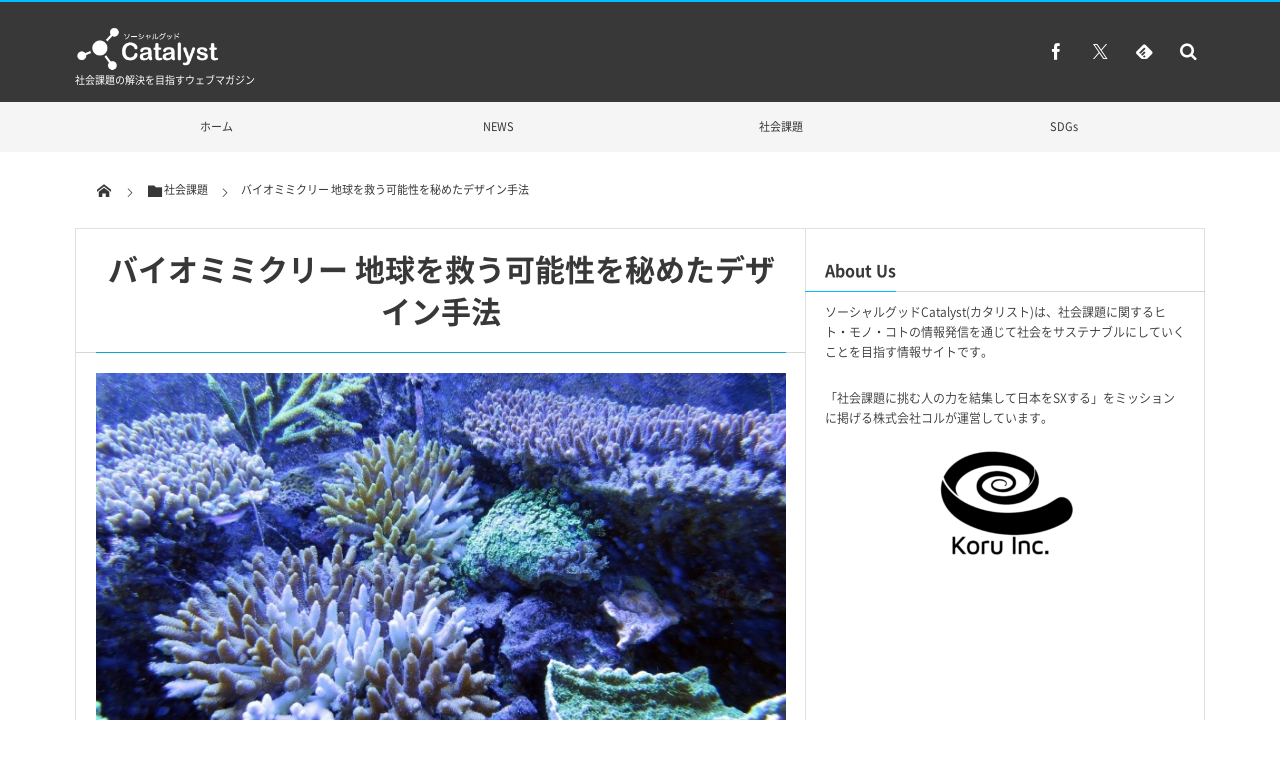

--- FILE ---
content_type: text/html; charset=UTF-8
request_url: https://socialgood.earth/biomimicry/
body_size: 23200
content:
<!DOCTYPE html>
<html lang="ja"><head prefix="og: http://ogp.me/ns# fb: http://ogp.me/ns/fb# article: http://ogp.me/ns/article#"><meta charset="utf-8" /><meta name="viewport" content="width=device-width,initial-scale=1,minimum-scale=1,user-scalable=yes" /><meta name="description" content="人類の発明は自然や生物から着想を得たものが少なくありません。現在、二酸化炭素を原料とした製品を作ることで二酸化炭素を減らす、という活気的な技術開発が進んでいます。それらは植物の光合成やサンゴ礁が石灰質の骨格を形成するプロ..." /><meta name="keywords" content="" /><meta property="og:title" content="バイオミミクリー 地球を救う可能性を秘めたデザイン手法" /><meta property="og:type" content="article" /><meta property="og:url" content="https://socialgood.earth/biomimicry/" /><meta property="og:image" content="https://socialgood.earth/wp-content/uploads/2022/02/coral-reef.jpg" /><meta property="og:image:width" content="760" /><meta property="og:image:height" content="428" /><meta property="og:description" content="人類の発明は自然や生物から着想を得たものが少なくありません。現在、二酸化炭素を原料とした製品を作ることで二酸化炭素を減らす、という活気的な技術開発が進んでいます。それらは植物の光合成やサンゴ礁が石灰質の骨格を形成するプロ..." /><meta property="og:site_name" content="ソーシャルグッドCatalyst" /><meta property="fb:app_id" content="1083418532122249" /><meta name="twitter:card" content="summary_large_image" /><meta name="twitter:site" content="@catalyst_alpha" /><link rel="canonical" href="https://socialgood.earth/biomimicry/" /><title>バイオミミクリー 地球を救う可能性を秘めたデザイン手法 ｜ ソーシャルグッドCatalyst</title>
<meta name='robots' content='max-image-preview:large' />
<link rel="dns-prefetch" href="//connect.facebook.net" /><link rel="dns-prefetch" href="//secure.gravatar.com" /><link rel="dns-prefetch" href="//api.pinterest.com" /><link rel="dns-prefetch" href="//jsoon.digitiminimi.com" /><link rel="dns-prefetch" href="//b.hatena.ne.jp" /><link rel="dns-prefetch" href="//platform.twitter.com" /><meta http-equiv="Last-Modified" content="水, 15 1月 2025 09:28:32 +0900" /><link rel='dns-prefetch' href='//widgetlogic.org' />
<link rel='dns-prefetch' href='//ajax.googleapis.com' />
<link rel="alternate" type="application/rss+xml" title="ソーシャルグッドCatalyst &raquo; フィード" href="https://socialgood.earth/feed/" />
<link rel="alternate" type="application/rss+xml" title="ソーシャルグッドCatalyst &raquo; コメントフィード" href="https://socialgood.earth/comments/feed/" />
<link rel="alternate" title="oEmbed (JSON)" type="application/json+oembed" href="https://socialgood.earth/wp-json/oembed/1.0/embed?url=https%3A%2F%2Fsocialgood.earth%2Fbiomimicry%2F" />
<link rel="alternate" title="oEmbed (XML)" type="text/xml+oembed" href="https://socialgood.earth/wp-json/oembed/1.0/embed?url=https%3A%2F%2Fsocialgood.earth%2Fbiomimicry%2F&#038;format=xml" />
<style id='wp-img-auto-sizes-contain-inline-css' type='text/css'>
img:is([sizes=auto i],[sizes^="auto," i]){contain-intrinsic-size:3000px 1500px}
/*# sourceURL=wp-img-auto-sizes-contain-inline-css */
</style>
<style id='wp-emoji-styles-inline-css' type='text/css'>

	img.wp-smiley, img.emoji {
		display: inline !important;
		border: none !important;
		box-shadow: none !important;
		height: 1em !important;
		width: 1em !important;
		margin: 0 0.07em !important;
		vertical-align: -0.1em !important;
		background: none !important;
		padding: 0 !important;
	}
/*# sourceURL=wp-emoji-styles-inline-css */
</style>
<style id='wp-block-library-inline-css' type='text/css'>
:root{--wp-block-synced-color:#7a00df;--wp-block-synced-color--rgb:122,0,223;--wp-bound-block-color:var(--wp-block-synced-color);--wp-editor-canvas-background:#ddd;--wp-admin-theme-color:#007cba;--wp-admin-theme-color--rgb:0,124,186;--wp-admin-theme-color-darker-10:#006ba1;--wp-admin-theme-color-darker-10--rgb:0,107,160.5;--wp-admin-theme-color-darker-20:#005a87;--wp-admin-theme-color-darker-20--rgb:0,90,135;--wp-admin-border-width-focus:2px}@media (min-resolution:192dpi){:root{--wp-admin-border-width-focus:1.5px}}.wp-element-button{cursor:pointer}:root .has-very-light-gray-background-color{background-color:#eee}:root .has-very-dark-gray-background-color{background-color:#313131}:root .has-very-light-gray-color{color:#eee}:root .has-very-dark-gray-color{color:#313131}:root .has-vivid-green-cyan-to-vivid-cyan-blue-gradient-background{background:linear-gradient(135deg,#00d084,#0693e3)}:root .has-purple-crush-gradient-background{background:linear-gradient(135deg,#34e2e4,#4721fb 50%,#ab1dfe)}:root .has-hazy-dawn-gradient-background{background:linear-gradient(135deg,#faaca8,#dad0ec)}:root .has-subdued-olive-gradient-background{background:linear-gradient(135deg,#fafae1,#67a671)}:root .has-atomic-cream-gradient-background{background:linear-gradient(135deg,#fdd79a,#004a59)}:root .has-nightshade-gradient-background{background:linear-gradient(135deg,#330968,#31cdcf)}:root .has-midnight-gradient-background{background:linear-gradient(135deg,#020381,#2874fc)}:root{--wp--preset--font-size--normal:16px;--wp--preset--font-size--huge:42px}.has-regular-font-size{font-size:1em}.has-larger-font-size{font-size:2.625em}.has-normal-font-size{font-size:var(--wp--preset--font-size--normal)}.has-huge-font-size{font-size:var(--wp--preset--font-size--huge)}.has-text-align-center{text-align:center}.has-text-align-left{text-align:left}.has-text-align-right{text-align:right}.has-fit-text{white-space:nowrap!important}#end-resizable-editor-section{display:none}.aligncenter{clear:both}.items-justified-left{justify-content:flex-start}.items-justified-center{justify-content:center}.items-justified-right{justify-content:flex-end}.items-justified-space-between{justify-content:space-between}.screen-reader-text{border:0;clip-path:inset(50%);height:1px;margin:-1px;overflow:hidden;padding:0;position:absolute;width:1px;word-wrap:normal!important}.screen-reader-text:focus{background-color:#ddd;clip-path:none;color:#444;display:block;font-size:1em;height:auto;left:5px;line-height:normal;padding:15px 23px 14px;text-decoration:none;top:5px;width:auto;z-index:100000}html :where(.has-border-color){border-style:solid}html :where([style*=border-top-color]){border-top-style:solid}html :where([style*=border-right-color]){border-right-style:solid}html :where([style*=border-bottom-color]){border-bottom-style:solid}html :where([style*=border-left-color]){border-left-style:solid}html :where([style*=border-width]){border-style:solid}html :where([style*=border-top-width]){border-top-style:solid}html :where([style*=border-right-width]){border-right-style:solid}html :where([style*=border-bottom-width]){border-bottom-style:solid}html :where([style*=border-left-width]){border-left-style:solid}html :where(img[class*=wp-image-]){height:auto;max-width:100%}:where(figure){margin:0 0 1em}html :where(.is-position-sticky){--wp-admin--admin-bar--position-offset:var(--wp-admin--admin-bar--height,0px)}@media screen and (max-width:600px){html :where(.is-position-sticky){--wp-admin--admin-bar--position-offset:0px}}

/*# sourceURL=wp-block-library-inline-css */
</style><style id='global-styles-inline-css' type='text/css'>
:root{--wp--preset--aspect-ratio--square: 1;--wp--preset--aspect-ratio--4-3: 4/3;--wp--preset--aspect-ratio--3-4: 3/4;--wp--preset--aspect-ratio--3-2: 3/2;--wp--preset--aspect-ratio--2-3: 2/3;--wp--preset--aspect-ratio--16-9: 16/9;--wp--preset--aspect-ratio--9-16: 9/16;--wp--preset--color--black: #000000;--wp--preset--color--cyan-bluish-gray: #abb8c3;--wp--preset--color--white: #ffffff;--wp--preset--color--pale-pink: #f78da7;--wp--preset--color--vivid-red: #cf2e2e;--wp--preset--color--luminous-vivid-orange: #ff6900;--wp--preset--color--luminous-vivid-amber: #fcb900;--wp--preset--color--light-green-cyan: #7bdcb5;--wp--preset--color--vivid-green-cyan: #00d084;--wp--preset--color--pale-cyan-blue: #8ed1fc;--wp--preset--color--vivid-cyan-blue: #0693e3;--wp--preset--color--vivid-purple: #9b51e0;--wp--preset--gradient--vivid-cyan-blue-to-vivid-purple: linear-gradient(135deg,rgb(6,147,227) 0%,rgb(155,81,224) 100%);--wp--preset--gradient--light-green-cyan-to-vivid-green-cyan: linear-gradient(135deg,rgb(122,220,180) 0%,rgb(0,208,130) 100%);--wp--preset--gradient--luminous-vivid-amber-to-luminous-vivid-orange: linear-gradient(135deg,rgb(252,185,0) 0%,rgb(255,105,0) 100%);--wp--preset--gradient--luminous-vivid-orange-to-vivid-red: linear-gradient(135deg,rgb(255,105,0) 0%,rgb(207,46,46) 100%);--wp--preset--gradient--very-light-gray-to-cyan-bluish-gray: linear-gradient(135deg,rgb(238,238,238) 0%,rgb(169,184,195) 100%);--wp--preset--gradient--cool-to-warm-spectrum: linear-gradient(135deg,rgb(74,234,220) 0%,rgb(151,120,209) 20%,rgb(207,42,186) 40%,rgb(238,44,130) 60%,rgb(251,105,98) 80%,rgb(254,248,76) 100%);--wp--preset--gradient--blush-light-purple: linear-gradient(135deg,rgb(255,206,236) 0%,rgb(152,150,240) 100%);--wp--preset--gradient--blush-bordeaux: linear-gradient(135deg,rgb(254,205,165) 0%,rgb(254,45,45) 50%,rgb(107,0,62) 100%);--wp--preset--gradient--luminous-dusk: linear-gradient(135deg,rgb(255,203,112) 0%,rgb(199,81,192) 50%,rgb(65,88,208) 100%);--wp--preset--gradient--pale-ocean: linear-gradient(135deg,rgb(255,245,203) 0%,rgb(182,227,212) 50%,rgb(51,167,181) 100%);--wp--preset--gradient--electric-grass: linear-gradient(135deg,rgb(202,248,128) 0%,rgb(113,206,126) 100%);--wp--preset--gradient--midnight: linear-gradient(135deg,rgb(2,3,129) 0%,rgb(40,116,252) 100%);--wp--preset--font-size--small: 13px;--wp--preset--font-size--medium: 20px;--wp--preset--font-size--large: 36px;--wp--preset--font-size--x-large: 42px;--wp--preset--spacing--20: 0.44rem;--wp--preset--spacing--30: 0.67rem;--wp--preset--spacing--40: 1rem;--wp--preset--spacing--50: 1.5rem;--wp--preset--spacing--60: 2.25rem;--wp--preset--spacing--70: 3.38rem;--wp--preset--spacing--80: 5.06rem;--wp--preset--shadow--natural: 6px 6px 9px rgba(0, 0, 0, 0.2);--wp--preset--shadow--deep: 12px 12px 50px rgba(0, 0, 0, 0.4);--wp--preset--shadow--sharp: 6px 6px 0px rgba(0, 0, 0, 0.2);--wp--preset--shadow--outlined: 6px 6px 0px -3px rgb(255, 255, 255), 6px 6px rgb(0, 0, 0);--wp--preset--shadow--crisp: 6px 6px 0px rgb(0, 0, 0);}:where(.is-layout-flex){gap: 0.5em;}:where(.is-layout-grid){gap: 0.5em;}body .is-layout-flex{display: flex;}.is-layout-flex{flex-wrap: wrap;align-items: center;}.is-layout-flex > :is(*, div){margin: 0;}body .is-layout-grid{display: grid;}.is-layout-grid > :is(*, div){margin: 0;}:where(.wp-block-columns.is-layout-flex){gap: 2em;}:where(.wp-block-columns.is-layout-grid){gap: 2em;}:where(.wp-block-post-template.is-layout-flex){gap: 1.25em;}:where(.wp-block-post-template.is-layout-grid){gap: 1.25em;}.has-black-color{color: var(--wp--preset--color--black) !important;}.has-cyan-bluish-gray-color{color: var(--wp--preset--color--cyan-bluish-gray) !important;}.has-white-color{color: var(--wp--preset--color--white) !important;}.has-pale-pink-color{color: var(--wp--preset--color--pale-pink) !important;}.has-vivid-red-color{color: var(--wp--preset--color--vivid-red) !important;}.has-luminous-vivid-orange-color{color: var(--wp--preset--color--luminous-vivid-orange) !important;}.has-luminous-vivid-amber-color{color: var(--wp--preset--color--luminous-vivid-amber) !important;}.has-light-green-cyan-color{color: var(--wp--preset--color--light-green-cyan) !important;}.has-vivid-green-cyan-color{color: var(--wp--preset--color--vivid-green-cyan) !important;}.has-pale-cyan-blue-color{color: var(--wp--preset--color--pale-cyan-blue) !important;}.has-vivid-cyan-blue-color{color: var(--wp--preset--color--vivid-cyan-blue) !important;}.has-vivid-purple-color{color: var(--wp--preset--color--vivid-purple) !important;}.has-black-background-color{background-color: var(--wp--preset--color--black) !important;}.has-cyan-bluish-gray-background-color{background-color: var(--wp--preset--color--cyan-bluish-gray) !important;}.has-white-background-color{background-color: var(--wp--preset--color--white) !important;}.has-pale-pink-background-color{background-color: var(--wp--preset--color--pale-pink) !important;}.has-vivid-red-background-color{background-color: var(--wp--preset--color--vivid-red) !important;}.has-luminous-vivid-orange-background-color{background-color: var(--wp--preset--color--luminous-vivid-orange) !important;}.has-luminous-vivid-amber-background-color{background-color: var(--wp--preset--color--luminous-vivid-amber) !important;}.has-light-green-cyan-background-color{background-color: var(--wp--preset--color--light-green-cyan) !important;}.has-vivid-green-cyan-background-color{background-color: var(--wp--preset--color--vivid-green-cyan) !important;}.has-pale-cyan-blue-background-color{background-color: var(--wp--preset--color--pale-cyan-blue) !important;}.has-vivid-cyan-blue-background-color{background-color: var(--wp--preset--color--vivid-cyan-blue) !important;}.has-vivid-purple-background-color{background-color: var(--wp--preset--color--vivid-purple) !important;}.has-black-border-color{border-color: var(--wp--preset--color--black) !important;}.has-cyan-bluish-gray-border-color{border-color: var(--wp--preset--color--cyan-bluish-gray) !important;}.has-white-border-color{border-color: var(--wp--preset--color--white) !important;}.has-pale-pink-border-color{border-color: var(--wp--preset--color--pale-pink) !important;}.has-vivid-red-border-color{border-color: var(--wp--preset--color--vivid-red) !important;}.has-luminous-vivid-orange-border-color{border-color: var(--wp--preset--color--luminous-vivid-orange) !important;}.has-luminous-vivid-amber-border-color{border-color: var(--wp--preset--color--luminous-vivid-amber) !important;}.has-light-green-cyan-border-color{border-color: var(--wp--preset--color--light-green-cyan) !important;}.has-vivid-green-cyan-border-color{border-color: var(--wp--preset--color--vivid-green-cyan) !important;}.has-pale-cyan-blue-border-color{border-color: var(--wp--preset--color--pale-cyan-blue) !important;}.has-vivid-cyan-blue-border-color{border-color: var(--wp--preset--color--vivid-cyan-blue) !important;}.has-vivid-purple-border-color{border-color: var(--wp--preset--color--vivid-purple) !important;}.has-vivid-cyan-blue-to-vivid-purple-gradient-background{background: var(--wp--preset--gradient--vivid-cyan-blue-to-vivid-purple) !important;}.has-light-green-cyan-to-vivid-green-cyan-gradient-background{background: var(--wp--preset--gradient--light-green-cyan-to-vivid-green-cyan) !important;}.has-luminous-vivid-amber-to-luminous-vivid-orange-gradient-background{background: var(--wp--preset--gradient--luminous-vivid-amber-to-luminous-vivid-orange) !important;}.has-luminous-vivid-orange-to-vivid-red-gradient-background{background: var(--wp--preset--gradient--luminous-vivid-orange-to-vivid-red) !important;}.has-very-light-gray-to-cyan-bluish-gray-gradient-background{background: var(--wp--preset--gradient--very-light-gray-to-cyan-bluish-gray) !important;}.has-cool-to-warm-spectrum-gradient-background{background: var(--wp--preset--gradient--cool-to-warm-spectrum) !important;}.has-blush-light-purple-gradient-background{background: var(--wp--preset--gradient--blush-light-purple) !important;}.has-blush-bordeaux-gradient-background{background: var(--wp--preset--gradient--blush-bordeaux) !important;}.has-luminous-dusk-gradient-background{background: var(--wp--preset--gradient--luminous-dusk) !important;}.has-pale-ocean-gradient-background{background: var(--wp--preset--gradient--pale-ocean) !important;}.has-electric-grass-gradient-background{background: var(--wp--preset--gradient--electric-grass) !important;}.has-midnight-gradient-background{background: var(--wp--preset--gradient--midnight) !important;}.has-small-font-size{font-size: var(--wp--preset--font-size--small) !important;}.has-medium-font-size{font-size: var(--wp--preset--font-size--medium) !important;}.has-large-font-size{font-size: var(--wp--preset--font-size--large) !important;}.has-x-large-font-size{font-size: var(--wp--preset--font-size--x-large) !important;}
/*# sourceURL=global-styles-inline-css */
</style>

<style id='classic-theme-styles-inline-css' type='text/css'>
/*! This file is auto-generated */
.wp-block-button__link{color:#fff;background-color:#32373c;border-radius:9999px;box-shadow:none;text-decoration:none;padding:calc(.667em + 2px) calc(1.333em + 2px);font-size:1.125em}.wp-block-file__button{background:#32373c;color:#fff;text-decoration:none}
/*# sourceURL=/wp-includes/css/classic-themes.min.css */
</style>
<link rel='stylesheet' id='block-widget-css' href='https://socialgood.earth/wp-content/plugins/widget-logic/block_widget/css/widget.css?ver=1725062044' type='text/css' media='all' />
<link rel='stylesheet' id='contact-form-7-css' href='https://socialgood.earth/wp-content/plugins/contact-form-7/includes/css/styles.css?ver=6.1.4' type='text/css' media='all' />
<link rel='stylesheet' id='ppress-frontend-css' href='https://socialgood.earth/wp-content/plugins/wp-user-avatar/assets/css/frontend.min.css?ver=4.16.8' type='text/css' media='all' />
<link rel='stylesheet' id='ppress-flatpickr-css' href='https://socialgood.earth/wp-content/plugins/wp-user-avatar/assets/flatpickr/flatpickr.min.css?ver=4.16.8' type='text/css' media='all' />
<link rel='stylesheet' id='ppress-select2-css' href='https://socialgood.earth/wp-content/plugins/wp-user-avatar/assets/select2/select2.min.css?ver=6.9' type='text/css' media='all' />
<link rel='stylesheet' id='digipress-css' href='https://socialgood.earth/wp-content/themes/dp-magjam/css/style.css?ver=20250510014301' type='text/css' media='all' />
<link rel='stylesheet' id='deb-style-blocks-common-css' href='https://socialgood.earth/wp-content/plugins/dp-ex-blocks-free/dist/style-backend.css?ver=20260101105940' type='text/css' media='all' />
<style id='deb-common-styles-inline-css' type='text/css'>
:root{--deb-base-font-color:#383838;--deb-container-bg-color:#ffffff;}
/*# sourceURL=deb-common-styles-inline-css */
</style>
<link rel='stylesheet' id='wow-css' href='https://socialgood.earth/wp-content/themes/dp-magjam/css/animate.css?ver=1.6.1.9' type='text/css' media='all' />
<link rel='stylesheet' id='dp-visual-css' href='https://socialgood.earth/wp-content/uploads/digipress/magjam/css/visual-custom.css?ver=20251214050620' type='text/css' media='all' />
<script src="https://ajax.googleapis.com/ajax/libs/jquery/3.7.1/jquery.min.js?ver=6.9" id="jquery-js"></script>
<script src="https://socialgood.earth/wp-content/plugins/wp-user-avatar/assets/flatpickr/flatpickr.min.js?ver=4.16.8" id="ppress-flatpickr-js"></script>
<script src="https://socialgood.earth/wp-content/plugins/wp-user-avatar/assets/select2/select2.min.js?ver=4.16.8" id="ppress-select2-js"></script>
<link rel="https://api.w.org/" href="https://socialgood.earth/wp-json/" /><link rel="alternate" title="JSON" type="application/json" href="https://socialgood.earth/wp-json/wp/v2/posts/2735" /><link rel="EditURI" type="application/rsd+xml" title="RSD" href="https://socialgood.earth/xmlrpc.php?rsd" />
<link rel='shortlink' href='https://socialgood.earth/?p=2735' />
<link rel="icon" href="https://socialgood.earth/wp-content/uploads/2021/02/cropped-logo-black_512-32x32.png" sizes="32x32" />
<link rel="icon" href="https://socialgood.earth/wp-content/uploads/2021/02/cropped-logo-black_512-192x192.png" sizes="192x192" />
<link rel="apple-touch-icon" href="https://socialgood.earth/wp-content/uploads/2021/02/cropped-logo-black_512-180x180.png" />
<meta name="msapplication-TileImage" content="https://socialgood.earth/wp-content/uploads/2021/02/cropped-logo-black_512-270x270.png" />
<script>j$=jQuery;</script><!-- Global site tag (gtag.js) - Google Analytics -->
<script async src="https://www.googletagmanager.com/gtag/js?id=G-1THV68Q5RN"></script>
<script>
  window.dataLayer = window.dataLayer || [];
  function gtag(){dataLayer.push(arguments);}
  gtag('js', new Date());

  gtag('config', 'G-1THV68Q5RN');
</script>
<!-- Clarity tracking code for https://socialgood.earth/ -->
<script>
    (function(c,l,a,r,i,t,y){
        c[a]=c[a]||function(){(c[a].q=c[a].q||[]).push(arguments)};
        t=l.createElement(r);t.async=1;t.src="https://www.clarity.ms/tag/"+i;
        y=l.getElementsByTagName(r)[0];y.parentNode.insertBefore(t,y);
    })(window, document, "clarity", "script", "5oazg96vab");
</script>
<script data-ad-client="ca-pub-3071401490385428" async src="https://pagead2.googlesyndication.com/pagead/js/adsbygoogle.js"></script></head><body id="main-body" class="wp-singular post-template-default single single-post postid-2735 single-format-standard wp-theme-dp-magjam main-body"><header id="header_container" class="header_container">
<div id="header_content" class="header_content clearfix">
<div class="h_group"><h1 class="hd_title_img wow fadeInRight"><a href="https://socialgood.earth/" title="ソーシャルグッドCatalyst"><img src="//socialgood.earth/wp-content/uploads/digipress/magjam/title/ソーシャルグッドCatalyst-logo_white.png" alt="ソーシャルグッドCatalyst" /></a></h1><h2 class=" wow fadeInRight">社会課題の解決を目指すウェブマガジン</h2></div><div class="hd_misc_div "><div id="fixed_sns" class=" wow fadeInDown"><ul><li class="fb"><a href="https://www.facebook.com/socialgood.earth" title="Share on Facebook" target="_blank" class="icon-facebook"><span>Facebook</span></a></li><li class="tw"><a href="https://twitter.com/catalyst_alpha" title="Follow on Twitter" target="_blank" class="icon-twitter"><span>Twitter</span></a></li><li class="feedly"><a href="https://feedly.com/i/subscription/feed/https%3A%2F%2Fsocialgood.earth%2Ffeed%2F" target="_blank" title="Follow on feedly" class="icon-feedly"><span>Follow on feedly</span></a></li></ul></div><div id="hd_searchform" class=" wow fadeInDown"><form method="get" id="searchform" action="https://socialgood.earth/">
<div class="searchtext_div"><label for="searchtext" class="assistive-text">検索</label>
<input type="text" class="field searchtext" name="s" id="searchtext" placeholder="検索" /></div>
<input type="submit" class="submit searchsubmit" name="submit" value="" />
</form>
</div></div></div><div id="global_menu_wrapper"><div id="global_menu"><nav id="global_menu_nav"><ul id="global_menu_ul" class="menu_num_4"><li id="menu-item-5065" class="menu-item menu-item-type-custom menu-item-object-custom menu-item-home"><a href="https://socialgood.earth/" class="menu-link">ホーム<span class="gnav-bd"></span></a></li>
<li id="menu-item-5063" class="menu-item menu-item-type-taxonomy menu-item-object-category listing_post"><a href="https://socialgood.earth/category/news/" class="menu-link"><span class="menu-title">NEWS</span><span class="menu-caption">社会問題やSDGs、サステナブルな取り組みに関する最新の情報を紹介しています。</span><span class="gnav-bd"></span></a><section class="loop-section magazine one clearfix"><div class="loop-sec-header"><h1 class=" wow fadeInLeft"><span>RECENT POSTED</span></h1></div><div id="loop_div239697388988c8c2" class="loop-div one-col"><article class="loop-article oddpost first wow fadeInUp"><div class="loop-post-thumb magazine one"><a href="https://socialgood.earth/coffeebreath-expo2025/" rel="bookmark" title="住友電工が開発した未来素材「metacol」× FOOD STONE｜大阪万博で共創展示"><img src="https://socialgood.earth/wp-content/uploads/2025/10/coffeebreath-slot_sample-450x254.png" width="450" height="254" layout="responsive" class="wp-post-image" alt="COFFEE BREATH 試作品イメージ" srcset="https://socialgood.earth/wp-content/uploads/2025/10/coffeebreath-slot_sample-450x254.png 450w, https://socialgood.earth/wp-content/uploads/2025/10/coffeebreath-slot_sample-300x169.png 300w, https://socialgood.earth/wp-content/uploads/2025/10/coffeebreath-slot_sample-768x433.png 768w, https://socialgood.earth/wp-content/uploads/2025/10/coffeebreath-slot_sample-900x508.png 900w, https://socialgood.earth/wp-content/uploads/2025/10/coffeebreath-slot_sample.png 1000w" /><div class="loop-post-thumb-flip"></div><div class="loop-media-icon"><span class="icon-link"></span></div></a><div class="loop-share-num ct-shares" data-url="https://socialgood.earth/coffeebreath-expo2025/"><div class="bg-likes ct-fb"><i class="icon-facebook"></i><span class="share-num"></span></div><div class="bg-tweets ct-tw"><i class="icon-twitter"></i><span class="share-num"></span></div></div></div><div class="loop-article-content"><h1 class="entry-title loop-title magazine one"><a href="https://socialgood.earth/coffeebreath-expo2025/" rel="bookmark" title="住友電工が開発した未来素材「metacol」× FOOD STONE｜大阪万博で共創展示">住友電工が開発した未来素材「metacol」× FOOD STONE｜大阪万博で...</a></h1><div class="meta-div clearfix magazine one"></div><div class="loop-excerpt entry-summary">株式会社コル（本社：神奈川県茅ヶ崎市、代表取締役：福元雅和）が運営するアップサイクルブランド「FOOD STONE（フードストーン）」は、廃棄されるコーヒーかすをアップサイクルした独自素材「COFFEE STONE」に、...</div></div></article><article class="loop-article evenpost wow fadeInUp"><div class="loop-post-thumb magazine one"><a href="https://socialgood.earth/upfire-alohatote/" rel="bookmark" title="“命を守る消防服”を、日常にもアウトドアにも馴染むトートバッグにアップサイクル"><img src="https://socialgood.earth/wp-content/uploads/2025/08/upfire-aloha-tote_top-450x253.jpg" width="450" height="253" layout="responsive" class="wp-post-image" alt="UPfire Aloha Tote（アップファイヤー・アロハトート）" srcset="https://socialgood.earth/wp-content/uploads/2025/08/upfire-aloha-tote_top-450x253.jpg 450w, https://socialgood.earth/wp-content/uploads/2025/08/upfire-aloha-tote_top-300x169.jpg 300w, https://socialgood.earth/wp-content/uploads/2025/08/upfire-aloha-tote_top-1024x577.jpg 1024w, https://socialgood.earth/wp-content/uploads/2025/08/upfire-aloha-tote_top-768x432.jpg 768w, https://socialgood.earth/wp-content/uploads/2025/08/upfire-aloha-tote_top-1536x865.jpg 1536w, https://socialgood.earth/wp-content/uploads/2025/08/upfire-aloha-tote_top-2048x1153.jpg 2048w, https://socialgood.earth/wp-content/uploads/2025/08/upfire-aloha-tote_top-900x507.jpg 900w" /><div class="loop-post-thumb-flip"></div></a></div><div class="loop-article-content"><h1 class="entry-title loop-title magazine one"><a href="https://socialgood.earth/upfire-alohatote/" rel="bookmark" title="“命を守る消防服”を、日常にもアウトドアにも馴染むトートバッグにアップサイクル">“命を守る消防服”を、日常にもアウトドアにも馴染むトートバッグにアップサイクル</a></h1><div class="meta-div clearfix magazine one"></div></div></article><article class="loop-article oddpost wow fadeInUp"><div class="loop-post-thumb magazine one"><a href="https://socialgood.earth/dole-bananablack/" rel="bookmark" title="フルーツ大手ドールの「バナナ炭」とのコラボレーション商品を発売【FOOD STONE】"><img src="https://socialgood.earth/wp-content/uploads/2025/08/bananablack_webtop-450x253.jpg" width="450" height="253" layout="responsive" class="wp-post-image" alt="ドールの「バナナ炭」とのコラボレーション商品を発売【FOOD STONE】" srcset="https://socialgood.earth/wp-content/uploads/2025/08/bananablack_webtop-450x253.jpg 450w, https://socialgood.earth/wp-content/uploads/2025/08/bananablack_webtop-300x169.jpg 300w, https://socialgood.earth/wp-content/uploads/2025/08/bananablack_webtop.jpg 760w" /><div class="loop-post-thumb-flip"></div></a></div><div class="loop-article-content"><h1 class="entry-title loop-title magazine one"><a href="https://socialgood.earth/dole-bananablack/" rel="bookmark" title="フルーツ大手ドールの「バナナ炭」とのコラボレーション商品を発売【FOOD STONE】">フルーツ大手ドールの「バナナ炭」とのコラボレーション商品を発売【FOOD STO...</a></h1><div class="meta-div clearfix magazine one"></div></div></article><article class="loop-article evenpost wow fadeInUp"><div class="loop-post-thumb magazine one"><a href="https://socialgood.earth/foodstone-oni-guardian-clock/" rel="bookmark" title="食品廃棄物×伝統技術でアップサイクル「鬼守の時計」誕生～時を見守る、循環の象徴"><img src="https://socialgood.earth/wp-content/uploads/2025/07/Oni-guardian-clock-top-450x253.jpg" width="450" height="253" layout="responsive" class="wp-post-image" alt="鬼守の時計" srcset="https://socialgood.earth/wp-content/uploads/2025/07/Oni-guardian-clock-top-450x253.jpg 450w, https://socialgood.earth/wp-content/uploads/2025/07/Oni-guardian-clock-top-300x169.jpg 300w, https://socialgood.earth/wp-content/uploads/2025/07/Oni-guardian-clock-top.jpg 760w" /><div class="loop-post-thumb-flip"></div></a></div><div class="loop-article-content"><h1 class="entry-title loop-title magazine one"><a href="https://socialgood.earth/foodstone-oni-guardian-clock/" rel="bookmark" title="食品廃棄物×伝統技術でアップサイクル「鬼守の時計」誕生～時を見守る、循環の象徴">食品廃棄物×伝統技術でアップサイクル「鬼守の時計」誕生～時を見守る、循環の象徴</a></h1><div class="meta-div clearfix magazine one"></div></div></article><article class="loop-article oddpost wow fadeInUp"><div class="loop-post-thumb magazine one"><a href="https://socialgood.earth/kanshoku-project/" rel="bookmark" title="調理済みの食事を再分配し食品ロス(フードロス)の削減を目指す「かんしょくプロジェクト」始動"><img src="https://socialgood.earth/wp-content/uploads/2025/02/pic.kanshoku-project-450x253.jpg" width="450" height="253" layout="responsive" class="wp-post-image" alt="調理済みの食事を再分配し食品ロス(フードロス)の削減を目指す「かんしょくプロジェクト」始動" srcset="https://socialgood.earth/wp-content/uploads/2025/02/pic.kanshoku-project-450x253.jpg 450w, https://socialgood.earth/wp-content/uploads/2025/02/pic.kanshoku-project-300x169.jpg 300w, https://socialgood.earth/wp-content/uploads/2025/02/pic.kanshoku-project.jpg 760w" /><div class="loop-post-thumb-flip"></div></a></div><div class="loop-article-content"><h1 class="entry-title loop-title magazine one"><a href="https://socialgood.earth/kanshoku-project/" rel="bookmark" title="調理済みの食事を再分配し食品ロス(フードロス)の削減を目指す「かんしょくプロジェクト」始動">調理済みの食事を再分配し食品ロス(フードロス)の削減を目指す「かんしょくプロジェ...</a></h1><div class="meta-div clearfix magazine one"></div></div></article><article class="loop-article evenpost wow fadeInUp"><div class="loop-post-thumb magazine one"><a href="https://socialgood.earth/ocean-repair/" rel="bookmark" title="研究開発と経営の両輪で磯焼け対策を加速 2030年までに100ヶ所の藻場再生へ（オーシャンリペア）"><img src="https://socialgood.earth/wp-content/uploads/2025/02/pic.ocean-repair-450x253.jpg" width="450" height="253" layout="responsive" class="wp-post-image" alt="研究開発と経営の両輪で磯焼け対策を加速 2030年までに100ヶ所の藻場再生へ（オーシャンリペア）" srcset="https://socialgood.earth/wp-content/uploads/2025/02/pic.ocean-repair-450x253.jpg 450w, https://socialgood.earth/wp-content/uploads/2025/02/pic.ocean-repair-300x169.jpg 300w, https://socialgood.earth/wp-content/uploads/2025/02/pic.ocean-repair.jpg 760w" /><div class="loop-post-thumb-flip"></div></a></div><div class="loop-article-content"><h1 class="entry-title loop-title magazine one"><a href="https://socialgood.earth/ocean-repair/" rel="bookmark" title="研究開発と経営の両輪で磯焼け対策を加速 2030年までに100ヶ所の藻場再生へ（オーシャンリペア）">研究開発と経営の両輪で磯焼け対策を加速 2030年までに100ヶ所の藻場再生へ（...</a></h1><div class="meta-div clearfix magazine one"></div></div></article><article class="loop-article oddpost wow fadeInUp"><div class="loop-post-thumb magazine one"><a href="https://socialgood.earth/paper-cup-recycling/" rel="bookmark" title="4社連携で紙カップリサイクルを開始（マクドナルド・KFC・タリーズ・王子HD）"><img src="https://socialgood.earth/wp-content/uploads/2025/02/pic.paper-cup-recycling-450x253.jpg" width="450" height="253" layout="responsive" class="wp-post-image" alt="4社連携で紙カップリサイクルを開始（マクドナルド・KFC・タリーズ・王子HD）" srcset="https://socialgood.earth/wp-content/uploads/2025/02/pic.paper-cup-recycling-450x253.jpg 450w, https://socialgood.earth/wp-content/uploads/2025/02/pic.paper-cup-recycling-300x169.jpg 300w, https://socialgood.earth/wp-content/uploads/2025/02/pic.paper-cup-recycling.jpg 760w" /><div class="loop-post-thumb-flip"></div></a></div><div class="loop-article-content"><h1 class="entry-title loop-title magazine one"><a href="https://socialgood.earth/paper-cup-recycling/" rel="bookmark" title="4社連携で紙カップリサイクルを開始（マクドナルド・KFC・タリーズ・王子HD）">4社連携で紙カップリサイクルを開始（マクドナルド・KFC・タリーズ・王子HD）</a></h1><div class="meta-div clearfix magazine one"></div></div></article><article class="loop-article evenpost wow fadeInUp"><div class="loop-post-thumb magazine one"><a href="https://socialgood.earth/cac-smart-aquaculture/" rel="bookmark" title="CAC、AIなどを活用したスマート養殖事業を行う子会社を長崎に設立"><img src="https://socialgood.earth/wp-content/uploads/2025/01/pic.cac-smart-aquaculture-450x253.jpg" width="450" height="253" layout="responsive" class="wp-post-image" alt="CAC、AIなどを活用したスマート養殖事業を行う子会社を長崎に設立" srcset="https://socialgood.earth/wp-content/uploads/2025/01/pic.cac-smart-aquaculture-450x253.jpg 450w, https://socialgood.earth/wp-content/uploads/2025/01/pic.cac-smart-aquaculture-300x169.jpg 300w, https://socialgood.earth/wp-content/uploads/2025/01/pic.cac-smart-aquaculture.jpg 760w" /><div class="loop-post-thumb-flip"></div></a></div><div class="loop-article-content"><h1 class="entry-title loop-title magazine one"><a href="https://socialgood.earth/cac-smart-aquaculture/" rel="bookmark" title="CAC、AIなどを活用したスマート養殖事業を行う子会社を長崎に設立">CAC、AIなどを活用したスマート養殖事業を行う子会社を長崎に設立</a></h1><div class="meta-div clearfix magazine one"></div></div></article><article class="loop-article oddpost wow fadeInUp"><div class="loop-post-thumb magazine one"><a href="https://socialgood.earth/cabbage-price-hike/" rel="bookmark" title="ひと玉1,000円超えのキャベツも。高騰現象から見える都市とキャベツ生産現場との課題とは"><img src="https://socialgood.earth/wp-content/uploads/2025/01/pic.cabbage-price-hike-450x253.jpg" width="450" height="253" layout="responsive" class="wp-post-image" alt="ひと玉1,000円超えのキャベツも。高騰現象から見える都市とキャベツ生産現場との課題とは" srcset="https://socialgood.earth/wp-content/uploads/2025/01/pic.cabbage-price-hike-450x253.jpg 450w, https://socialgood.earth/wp-content/uploads/2025/01/pic.cabbage-price-hike-300x169.jpg 300w, https://socialgood.earth/wp-content/uploads/2025/01/pic.cabbage-price-hike.jpg 760w" /><div class="loop-post-thumb-flip"></div></a></div><div class="loop-article-content"><h1 class="entry-title loop-title magazine one"><a href="https://socialgood.earth/cabbage-price-hike/" rel="bookmark" title="ひと玉1,000円超えのキャベツも。高騰現象から見える都市とキャベツ生産現場との課題とは">ひと玉1,000円超えのキャベツも。高騰現象から見える都市とキャベツ生産現場との...</a></h1><div class="meta-div clearfix magazine one"></div></div></article></div></section></li>
<li id="menu-item-5062" class="menu-item menu-item-type-taxonomy menu-item-object-category current-post-ancestor current-menu-parent current-post-parent listing_post"><a href="https://socialgood.earth/category/social_issue/" class="menu-link"><span class="menu-title">社会課題</span><span class="menu-caption">社会問題に関する情報や、社会課題の解決に挑む企業・取り組みについて紹介しています。</span><span class="gnav-bd"></span></a><section class="loop-section magazine one clearfix"><div class="loop-sec-header"><h1 class=" wow fadeInLeft"><span>RECENT POSTED</span></h1></div><div id="loop_div1126973889892c44" class="loop-div one-col"><article class="loop-article oddpost first wow fadeInUp"><div class="loop-post-thumb magazine one"><a href="https://socialgood.earth/howto-reuse-coffeegrounds/" rel="bookmark" title="コーヒーかすを家庭で再利用する方法"><img src="https://socialgood.earth/wp-content/uploads/2025/04/pic.reuse-coffeegrounds-450x253.jpg" width="450" height="253" layout="responsive" class="wp-post-image" alt="コーヒーかす" srcset="https://socialgood.earth/wp-content/uploads/2025/04/pic.reuse-coffeegrounds-450x253.jpg 450w, https://socialgood.earth/wp-content/uploads/2025/04/pic.reuse-coffeegrounds-300x169.jpg 300w, https://socialgood.earth/wp-content/uploads/2025/04/pic.reuse-coffeegrounds.jpg 760w" /><div class="loop-post-thumb-flip"></div><div class="loop-media-icon"><span class="icon-link"></span></div></a><div class="loop-share-num ct-shares" data-url="https://socialgood.earth/howto-reuse-coffeegrounds/"><div class="bg-likes ct-fb"><i class="icon-facebook"></i><span class="share-num"></span></div><div class="bg-tweets ct-tw"><i class="icon-twitter"></i><span class="share-num"></span></div></div></div><div class="loop-article-content"><h1 class="entry-title loop-title magazine one"><a href="https://socialgood.earth/howto-reuse-coffeegrounds/" rel="bookmark" title="コーヒーかすを家庭で再利用する方法">コーヒーかすを家庭で再利用する方法</a></h1><div class="meta-div clearfix magazine one"></div><div class="loop-excerpt entry-summary">日本は世界で第4位のコーヒー消費国で、コーヒーを抽出した後に残るかすが大量に発生し、捨てられています。飲料メーカーやスターバックスなどの一部カフェチェーンでは、コーヒーかすを肥料や敷き藁として再利用するなどの取り組みを進...</div></div></article><article class="loop-article evenpost wow fadeInUp"><div class="loop-post-thumb magazine one"><a href="https://socialgood.earth/reborn-vegetable/" rel="bookmark" title="リボベジ（再生野菜）のススメ｜環境と財布にやさしい手軽なアクティビテイ"><img src="https://socialgood.earth/wp-content/uploads/2025/04/pic.reborn-vegetable-450x253.jpg" width="450" height="253" layout="responsive" class="wp-post-image" alt="リボベジ（再生野菜）のススメ" srcset="https://socialgood.earth/wp-content/uploads/2025/04/pic.reborn-vegetable-450x253.jpg 450w, https://socialgood.earth/wp-content/uploads/2025/04/pic.reborn-vegetable-300x169.jpg 300w, https://socialgood.earth/wp-content/uploads/2025/04/pic.reborn-vegetable.jpg 760w" /><div class="loop-post-thumb-flip"></div></a></div><div class="loop-article-content"><h1 class="entry-title loop-title magazine one"><a href="https://socialgood.earth/reborn-vegetable/" rel="bookmark" title="リボベジ（再生野菜）のススメ｜環境と財布にやさしい手軽なアクティビテイ">リボベジ（再生野菜）のススメ｜環境と財布にやさしい手軽なアクティビテイ</a></h1><div class="meta-div clearfix magazine one"></div></div></article><article class="loop-article oddpost wow fadeInUp"><div class="loop-post-thumb magazine one"><a href="https://socialgood.earth/carrot-peel/" rel="bookmark" title="にんじんの皮（外側）の栄養と効果的な摂取方法・適切な保存方法"><img src="https://socialgood.earth/wp-content/uploads/2025/04/pic.carrot-peel-450x253.jpg" width="450" height="253" layout="responsive" class="wp-post-image" alt="にんじんの皮" srcset="https://socialgood.earth/wp-content/uploads/2025/04/pic.carrot-peel-450x253.jpg 450w, https://socialgood.earth/wp-content/uploads/2025/04/pic.carrot-peel-300x169.jpg 300w, https://socialgood.earth/wp-content/uploads/2025/04/pic.carrot-peel.jpg 760w" /><div class="loop-post-thumb-flip"></div></a></div><div class="loop-article-content"><h1 class="entry-title loop-title magazine one"><a href="https://socialgood.earth/carrot-peel/" rel="bookmark" title="にんじんの皮（外側）の栄養と効果的な摂取方法・適切な保存方法">にんじんの皮（外側）の栄養と効果的な摂取方法・適切な保存方法</a></h1><div class="meta-div clearfix magazine one"></div></div></article><article class="loop-article evenpost wow fadeInUp"><div class="loop-post-thumb magazine one"><a href="https://socialgood.earth/howto-store-eggs/" rel="bookmark" title="卵の食品ロスを削減！賞味期限や正しい保存方法"><img src="https://socialgood.earth/wp-content/uploads/2025/04/pic.howto-store-eggs-450x253.jpg" width="450" height="253" layout="responsive" class="wp-post-image" alt="卵" srcset="https://socialgood.earth/wp-content/uploads/2025/04/pic.howto-store-eggs-450x253.jpg 450w, https://socialgood.earth/wp-content/uploads/2025/04/pic.howto-store-eggs-300x169.jpg 300w, https://socialgood.earth/wp-content/uploads/2025/04/pic.howto-store-eggs.jpg 760w" /><div class="loop-post-thumb-flip"></div></a></div><div class="loop-article-content"><h1 class="entry-title loop-title magazine one"><a href="https://socialgood.earth/howto-store-eggs/" rel="bookmark" title="卵の食品ロスを削減！賞味期限や正しい保存方法">卵の食品ロスを削減！賞味期限や正しい保存方法</a></h1><div class="meta-div clearfix magazine one"></div></div></article><article class="loop-article oddpost wow fadeInUp"><div class="loop-post-thumb magazine one"><a href="https://socialgood.earth/effective-use-onionpeel/" rel="bookmark" title="玉ねぎの皮の栄養成分と皮を有効利用する方法"><img src="https://socialgood.earth/wp-content/uploads/2025/04/onion-peel-450x253.jpg" width="450" height="253" layout="responsive" class="wp-post-image" alt="たまねぎの皮" srcset="https://socialgood.earth/wp-content/uploads/2025/04/onion-peel-450x253.jpg 450w, https://socialgood.earth/wp-content/uploads/2025/04/onion-peel-300x169.jpg 300w, https://socialgood.earth/wp-content/uploads/2025/04/onion-peel.jpg 760w" /><div class="loop-post-thumb-flip"></div></a></div><div class="loop-article-content"><h1 class="entry-title loop-title magazine one"><a href="https://socialgood.earth/effective-use-onionpeel/" rel="bookmark" title="玉ねぎの皮の栄養成分と皮を有効利用する方法">玉ねぎの皮の栄養成分と皮を有効利用する方法</a></h1><div class="meta-div clearfix magazine one"></div></div></article><article class="loop-article evenpost wow fadeInUp"><div class="loop-post-thumb magazine one"><a href="https://socialgood.earth/deteriorate-nutritional-value/" rel="bookmark" title="現代野菜の栄養価は昔と違う？野菜の栄養価が低下した原因と個人でできる対策"><img src="https://socialgood.earth/wp-content/uploads/2025/01/pic.deteriorate-nutritional-value-450x253.jpg" width="450" height="253" layout="responsive" class="wp-post-image" alt="現代野菜の栄養価は昔と違う？その原因と個人でできる対策" srcset="https://socialgood.earth/wp-content/uploads/2025/01/pic.deteriorate-nutritional-value-450x253.jpg 450w, https://socialgood.earth/wp-content/uploads/2025/01/pic.deteriorate-nutritional-value-300x169.jpg 300w, https://socialgood.earth/wp-content/uploads/2025/01/pic.deteriorate-nutritional-value.jpg 760w" /><div class="loop-post-thumb-flip"></div></a></div><div class="loop-article-content"><h1 class="entry-title loop-title magazine one"><a href="https://socialgood.earth/deteriorate-nutritional-value/" rel="bookmark" title="現代野菜の栄養価は昔と違う？野菜の栄養価が低下した原因と個人でできる対策">現代野菜の栄養価は昔と違う？野菜の栄養価が低下した原因と個人でできる対策</a></h1><div class="meta-div clearfix magazine one"></div></div></article><article class="loop-article oddpost wow fadeInUp"><div class="loop-post-thumb magazine one"><a href="https://socialgood.earth/recycling-rate-ranking/" rel="bookmark" title="日本のゴミ処理費用は2兆円｜全国自治体リサイクル率ランキングと先進事例"><img src="https://socialgood.earth/wp-content/uploads/2025/01/pic.kamikatz-450x253.jpg" width="450" height="253" layout="responsive" class="wp-post-image" alt="「KAMIKATZ（カミカツ）」がJapan Branding Awards 2024「BRONZE」を受賞" srcset="https://socialgood.earth/wp-content/uploads/2025/01/pic.kamikatz-450x253.jpg 450w, https://socialgood.earth/wp-content/uploads/2025/01/pic.kamikatz-300x169.jpg 300w, https://socialgood.earth/wp-content/uploads/2025/01/pic.kamikatz.jpg 760w" /><div class="loop-post-thumb-flip"></div></a></div><div class="loop-article-content"><h1 class="entry-title loop-title magazine one"><a href="https://socialgood.earth/recycling-rate-ranking/" rel="bookmark" title="日本のゴミ処理費用は2兆円｜全国自治体リサイクル率ランキングと先進事例">日本のゴミ処理費用は2兆円｜全国自治体リサイクル率ランキングと先進事例</a></h1><div class="meta-div clearfix magazine one"></div></div></article><article class="loop-article evenpost wow fadeInUp"><div class="loop-post-thumb magazine one"><a href="https://socialgood.earth/nature-positive/" rel="bookmark" title="ネイチャーポジティブ（自然再興）とは？SDGsとの関連性についても解説"><img src="https://socialgood.earth/wp-content/uploads/2025/01/pic.nature-positive-450x253.jpg" width="450" height="253" layout="responsive" class="wp-post-image" alt="ネイチャーポジティブとは？SDGsとの関係性についても解説" srcset="https://socialgood.earth/wp-content/uploads/2025/01/pic.nature-positive-450x253.jpg 450w, https://socialgood.earth/wp-content/uploads/2025/01/pic.nature-positive-300x169.jpg 300w, https://socialgood.earth/wp-content/uploads/2025/01/pic.nature-positive.jpg 760w" /><div class="loop-post-thumb-flip"></div></a></div><div class="loop-article-content"><h1 class="entry-title loop-title magazine one"><a href="https://socialgood.earth/nature-positive/" rel="bookmark" title="ネイチャーポジティブ（自然再興）とは？SDGsとの関連性についても解説">ネイチャーポジティブ（自然再興）とは？SDGsとの関連性についても解説</a></h1><div class="meta-div clearfix magazine one"></div></div></article><article class="loop-article oddpost wow fadeInUp"><div class="loop-post-thumb magazine one"><a href="https://socialgood.earth/isoyake/" rel="bookmark" title="磯焼け（海の砂漠化）が引き起こす問題と対策に向けた取り組み"><img src="https://socialgood.earth/wp-content/uploads/2025/01/pic.isoyake-450x253.jpg" width="450" height="253" layout="responsive" class="wp-post-image" alt="磯焼け（海の砂漠化）が引き起こす問題と対策に向けた取り組み" srcset="https://socialgood.earth/wp-content/uploads/2025/01/pic.isoyake-450x253.jpg 450w, https://socialgood.earth/wp-content/uploads/2025/01/pic.isoyake-300x169.jpg 300w, https://socialgood.earth/wp-content/uploads/2025/01/pic.isoyake.jpg 760w" /><div class="loop-post-thumb-flip"></div></a></div><div class="loop-article-content"><h1 class="entry-title loop-title magazine one"><a href="https://socialgood.earth/isoyake/" rel="bookmark" title="磯焼け（海の砂漠化）が引き起こす問題と対策に向けた取り組み">磯焼け（海の砂漠化）が引き起こす問題と対策に向けた取り組み</a></h1><div class="meta-div clearfix magazine one"></div></div></article></div></section></li>
<li id="menu-item-5064" class="menu-item menu-item-type-taxonomy menu-item-object-category listing_post"><a href="https://socialgood.earth/category/sdgs/" class="menu-link"><span class="menu-title">SDGs</span><span class="menu-caption">SDGsの17項目の目標に関する解説や、SDGsに関する様々な取り組みについて紹介しています。</span><span class="gnav-bd"></span></a><section class="loop-section magazine one clearfix"><div class="loop-sec-header"><h1 class=" wow fadeInLeft"><span>RECENT POSTED</span></h1></div><div id="loop_div140697388989aa5a" class="loop-div one-col"><article class="loop-article oddpost first wow fadeInUp"><div class="loop-post-thumb magazine one"><a href="https://socialgood.earth/nature-positive/" rel="bookmark" title="ネイチャーポジティブ（自然再興）とは？SDGsとの関連性についても解説"><img src="https://socialgood.earth/wp-content/uploads/2025/01/pic.nature-positive-450x253.jpg" width="450" height="253" layout="responsive" class="wp-post-image" alt="ネイチャーポジティブとは？SDGsとの関係性についても解説" srcset="https://socialgood.earth/wp-content/uploads/2025/01/pic.nature-positive-450x253.jpg 450w, https://socialgood.earth/wp-content/uploads/2025/01/pic.nature-positive-300x169.jpg 300w, https://socialgood.earth/wp-content/uploads/2025/01/pic.nature-positive.jpg 760w" /><div class="loop-post-thumb-flip"></div><div class="loop-media-icon"><span class="icon-link"></span></div></a><div class="loop-share-num ct-shares" data-url="https://socialgood.earth/nature-positive/"><div class="bg-likes ct-fb"><i class="icon-facebook"></i><span class="share-num"></span></div><div class="bg-tweets ct-tw"><i class="icon-twitter"></i><span class="share-num"></span></div></div></div><div class="loop-article-content"><h1 class="entry-title loop-title magazine one"><a href="https://socialgood.earth/nature-positive/" rel="bookmark" title="ネイチャーポジティブ（自然再興）とは？SDGsとの関連性についても解説">ネイチャーポジティブ（自然再興）とは？SDGsとの関連性についても解説</a></h1><div class="meta-div clearfix magazine one"></div><div class="loop-excerpt entry-summary">最近、「カーボンネガティブ」といった言葉に加えて、「ネイチャーポジティブ」といった言葉を耳にする機会が増えてきました。本稿では、ネイチャーポジティブとは何か、そして、SDGsとの関係性について解説します。 目次ネイチャー...</div></div></article><article class="loop-article evenpost wow fadeInUp"><div class="loop-post-thumb magazine one"><a href="https://socialgood.earth/gx/" rel="bookmark" title="GXとは｜SDGsとの関連性やGX2040ビジョン(案)についても解説"><img src="https://socialgood.earth/wp-content/uploads/2025/01/pic.gx_-450x253.jpg" width="450" height="253" layout="responsive" class="wp-post-image" alt="GX" srcset="https://socialgood.earth/wp-content/uploads/2025/01/pic.gx_-450x253.jpg 450w, https://socialgood.earth/wp-content/uploads/2025/01/pic.gx_-300x169.jpg 300w, https://socialgood.earth/wp-content/uploads/2025/01/pic.gx_.jpg 760w" /><div class="loop-post-thumb-flip"></div></a></div><div class="loop-article-content"><h1 class="entry-title loop-title magazine one"><a href="https://socialgood.earth/gx/" rel="bookmark" title="GXとは｜SDGsとの関連性やGX2040ビジョン(案)についても解説">GXとは｜SDGsとの関連性やGX2040ビジョン(案)についても解説</a></h1><div class="meta-div clearfix magazine one"></div></div></article><article class="loop-article oddpost wow fadeInUp"><div class="loop-post-thumb magazine one"><a href="https://socialgood.earth/bio-economy/" rel="bookmark" title="バイオエコノミーとは｜市場規模やSDGsとの関連性についても解説"><img src="https://socialgood.earth/wp-content/uploads/2025/01/pic.bioeconomy-450x253.jpg" width="450" height="253" layout="responsive" class="wp-post-image" alt="バイオエコノミーとは何か？市場規模や日本のバイオエコノミー戦略について" srcset="https://socialgood.earth/wp-content/uploads/2025/01/pic.bioeconomy-450x253.jpg 450w, https://socialgood.earth/wp-content/uploads/2025/01/pic.bioeconomy-300x169.jpg 300w, https://socialgood.earth/wp-content/uploads/2025/01/pic.bioeconomy.jpg 760w" /><div class="loop-post-thumb-flip"></div></a></div><div class="loop-article-content"><h1 class="entry-title loop-title magazine one"><a href="https://socialgood.earth/bio-economy/" rel="bookmark" title="バイオエコノミーとは｜市場規模やSDGsとの関連性についても解説">バイオエコノミーとは｜市場規模やSDGsとの関連性についても解説</a></h1><div class="meta-div clearfix magazine one"></div></div></article><article class="loop-article evenpost wow fadeInUp"><div class="loop-post-thumb magazine one"><a href="https://socialgood.earth/sustainable-development-report2024_rank/" rel="bookmark" title="SDGs達成度ランキング2024｜2023年に21位だった日本は順位を3つ上げて18位に"><img src="https://socialgood.earth/wp-content/uploads/2025/01/sustainable-development-report2024_ranking-450x253.jpg" width="450" height="253" layout="responsive" class="wp-post-image" alt="SUSTAINABLE DEVELOPMENT REPORT 2024" srcset="https://socialgood.earth/wp-content/uploads/2025/01/sustainable-development-report2024_ranking-450x253.jpg 450w, https://socialgood.earth/wp-content/uploads/2025/01/sustainable-development-report2024_ranking-300x169.jpg 300w, https://socialgood.earth/wp-content/uploads/2025/01/sustainable-development-report2024_ranking.jpg 760w" /><div class="loop-post-thumb-flip"></div></a></div><div class="loop-article-content"><h1 class="entry-title loop-title magazine one"><a href="https://socialgood.earth/sustainable-development-report2024_rank/" rel="bookmark" title="SDGs達成度ランキング2024｜2023年に21位だった日本は順位を3つ上げて18位に">SDGs達成度ランキング2024｜2023年に21位だった日本は順位を3つ上げて...</a></h1><div class="meta-div clearfix magazine one"></div></div></article><article class="loop-article oddpost wow fadeInUp"><div class="loop-post-thumb magazine one"><a href="https://socialgood.earth/sustainable-development-report2023_rank/" rel="bookmark" title="2023年のSDGs達成度ランキング｜日本は世界21位"><img src="https://socialgood.earth/wp-content/uploads/2025/01/sustainable-development-report2023_ranking-450x253.jpg" width="450" height="253" layout="responsive" class="wp-post-image" alt="SUSTAINABLE DEVELOPMENT REPORT 2023" srcset="https://socialgood.earth/wp-content/uploads/2025/01/sustainable-development-report2023_ranking-450x253.jpg 450w, https://socialgood.earth/wp-content/uploads/2025/01/sustainable-development-report2023_ranking-300x169.jpg 300w, https://socialgood.earth/wp-content/uploads/2025/01/sustainable-development-report2023_ranking.jpg 760w" /><div class="loop-post-thumb-flip"></div></a></div><div class="loop-article-content"><h1 class="entry-title loop-title magazine one"><a href="https://socialgood.earth/sustainable-development-report2023_rank/" rel="bookmark" title="2023年のSDGs達成度ランキング｜日本は世界21位">2023年のSDGs達成度ランキング｜日本は世界21位</a></h1><div class="meta-div clearfix magazine one"></div></div></article><article class="loop-article evenpost wow fadeInUp"><div class="loop-post-thumb magazine one"><a href="https://socialgood.earth/sustainable-development-report2022_rank/" rel="bookmark" title="2022年のSDGs達成度ランキング｜日本は世界19位にワンランクダウン"><img src="https://socialgood.earth/wp-content/uploads/2022/06/sustainable-development-report2022_ranking-450x253.png" width="450" height="253" layout="responsive" class="wp-post-image" alt="Sustainable Development Report 2022 ランキング" srcset="https://socialgood.earth/wp-content/uploads/2022/06/sustainable-development-report2022_ranking-450x253.png 450w, https://socialgood.earth/wp-content/uploads/2022/06/sustainable-development-report2022_ranking-300x169.png 300w, https://socialgood.earth/wp-content/uploads/2022/06/sustainable-development-report2022_ranking.png 760w" /><div class="loop-post-thumb-flip"></div></a></div><div class="loop-article-content"><h1 class="entry-title loop-title magazine one"><a href="https://socialgood.earth/sustainable-development-report2022_rank/" rel="bookmark" title="2022年のSDGs達成度ランキング｜日本は世界19位にワンランクダウン">2022年のSDGs達成度ランキング｜日本は世界19位にワンランクダウン</a></h1><div class="meta-div clearfix magazine one"></div></div></article><article class="loop-article oddpost wow fadeInUp"><div class="loop-post-thumb magazine one"><a href="https://socialgood.earth/sdgs-card-games/" rel="bookmark" title="SDGsカードゲーム｜ 楽しみながら学べるカードゲーム一覧"><img src="https://socialgood.earth/wp-content/uploads/2021/07/work-shop-450x253.jpg" width="450" height="253" layout="responsive" class="wp-post-image" alt="SDGsカードゲーム一覧" srcset="https://socialgood.earth/wp-content/uploads/2021/07/work-shop-450x253.jpg 450w, https://socialgood.earth/wp-content/uploads/2021/07/work-shop-300x169.jpg 300w, https://socialgood.earth/wp-content/uploads/2021/07/work-shop.jpg 760w" /><div class="loop-post-thumb-flip"></div></a></div><div class="loop-article-content"><h1 class="entry-title loop-title magazine one"><a href="https://socialgood.earth/sdgs-card-games/" rel="bookmark" title="SDGsカードゲーム｜ 楽しみながら学べるカードゲーム一覧">SDGsカードゲーム｜ 楽しみながら学べるカードゲーム一覧</a></h1><div class="meta-div clearfix magazine one"></div></div></article><article class="loop-article evenpost wow fadeInUp"><div class="loop-post-thumb magazine one"><a href="https://socialgood.earth/sustainable-development-report2021_rank/" rel="bookmark" title="SDGs達成度ランキング2021｜日本は世界18位"><img src="https://socialgood.earth/wp-content/uploads/2021/06/sustainable-development-report-2021-450x253.jpg" width="450" height="253" layout="responsive" class="wp-post-image" alt="サステナブルデベロップメントレポート2021" srcset="https://socialgood.earth/wp-content/uploads/2021/06/sustainable-development-report-2021-450x253.jpg 450w, https://socialgood.earth/wp-content/uploads/2021/06/sustainable-development-report-2021-300x169.jpg 300w, https://socialgood.earth/wp-content/uploads/2021/06/sustainable-development-report-2021.jpg 760w" /><div class="loop-post-thumb-flip"></div></a></div><div class="loop-article-content"><h1 class="entry-title loop-title magazine one"><a href="https://socialgood.earth/sustainable-development-report2021_rank/" rel="bookmark" title="SDGs達成度ランキング2021｜日本は世界18位">SDGs達成度ランキング2021｜日本は世界18位</a></h1><div class="meta-div clearfix magazine one"></div></div></article><article class="loop-article oddpost wow fadeInUp"><div class="loop-post-thumb magazine one"><a href="https://socialgood.earth/sdg-action-list/" rel="bookmark" title="xSDGコンソーシアム「企業のためのSDG行動リスト」とは何か？"><img src="https://socialgood.earth/wp-content/uploads/2021/05/sdg-action-list-top-450x250.png" width="450" height="250" layout="responsive" class="wp-post-image" alt="SDG行動リスト" srcset="https://socialgood.earth/wp-content/uploads/2021/05/sdg-action-list-top-450x250.png 450w, https://socialgood.earth/wp-content/uploads/2021/05/sdg-action-list-top-300x167.png 300w, https://socialgood.earth/wp-content/uploads/2021/05/sdg-action-list-top.png 760w" /><div class="loop-post-thumb-flip"></div></a></div><div class="loop-article-content"><h1 class="entry-title loop-title magazine one"><a href="https://socialgood.earth/sdg-action-list/" rel="bookmark" title="xSDGコンソーシアム「企業のためのSDG行動リスト」とは何か？">xSDGコンソーシアム「企業のためのSDG行動リスト」とは何か？</a></h1><div class="meta-div clearfix magazine one"></div></div></article></div></section></li>
</ul></nav></div><div id="expand_float_menu"><i class="icon-spaced-menu"></i></div></div></header><div id="main-wrap" class="main-wrap no-header"><section id="headline-sec"><div id="headline-sec-inner"><nav id="dp_breadcrumb_nav" class="dp_breadcrumb"><ul><li><a href="https://socialgood.earth/"><span class="icon-home"></span></a></li><li><a href="https://socialgood.earth/category/social_issue/"><span class="icon-folder">社会課題</span></a></li><li><a href="https://socialgood.earth/biomimicry/"><span>バイオミミクリー 地球を救う可能性を秘めたデザイン手法</span></a></li></ul></nav></div></section><div id="container" class="dp-container clearfix"><div id="content" class="content two-col right"><article id="post-2735" class="single-article post-2735 post type-post status-publish format-standard has-post-thumbnail category-social_issue"><header>
<h1 class="entry-title single-title wow fadeInUp"><span>バイオミミクリー 地球を救う可能性を秘めたデザイン手法</span></h1></header><div class="entry entry-content"><div class="eyecatch-under-title wow fadeInUp"><img src="https://socialgood.earth/wp-content/uploads/2022/02/coral-reef.jpg" class="wp-post-image aligncenter" alt="バイオミミクリー 地球を救う可能性を秘めたデザイン手法" width="730" height="411" /></div><p>人類の発明は自然や生物から着想を得たものが少なくありません。現在、二酸化炭素を原料とした製品を作ることで二酸化炭素を減らす、という活気的な技術開発が進んでいます。それらは植物の光合成やサンゴ礁が石灰質の骨格を形成するプロセスに学んでいます。</p>
<p>本稿では、そのようにして、自然や生物を模倣することでイノベーションを生み出す「バイオミミクリー（バイオミメティクス）」について紹介します。<a href="https://socialgood.earth/bio-diversity/">生物多様性</a>から得られる恵みを意味する「生態系サービス」の4つの機能のうち「供給サービス」に該当するものです。</p>
<div id="toc_container" class="no_bullets"><p class="toc_title">目次</p><ul class="toc_list"><li><a href="#i">バイオミミクリー（バイオミメティクス）とは</a></li><li><a href="#i-2">バイオミミクリーの事例</a><ul><li><a href="#i-3">植物の光合成に学ぶ</a></li><li><a href="#i-4">サンゴ礁の造礁機能に学ぶ</a></li><li><a href="#i-5">モルフォ蝶の特徴的な羽の色に学ぶ</a></li><li><a href="#i-6">ヤモリの足の裏の構造に学ぶ</a></li></ul></li><li><a href="#i-7">おわりに｜バイオミミクリー（バイオミメティクス）とは？</a></li></ul></div>
<h2><span id="i">バイオミミクリー（バイオミメティクス）とは</span></h2>
<p>「バイオミミクリー」（英語: biomimicry）とは、自然や生物の優れた形・構造・機能などから学び、模倣することによって持続可能な技術を開発するデザイン手法のことを意味しています。1997年に『自然と生体に学ぶバイオミミクリー』（原題: Innovation Inspired by Nature）を出版した、ジャニン・ベニュス氏が名付け親と言われています。日本語では「生物模倣」と訳されています。</p>
<p>「バイオミメティクス」とも呼ばれます。こちらの方が歴史は古く、1950年代に米国のオットー・シュミット博士が、ギリシャ語の&#8221;bios&#8221;（英語: life） と&#8221;mimesis&#8221; （英語: imitate）を結びつけて、生物学から発想したアイデアを工学に転換する技術を「バイオミメティクス」（英語: biomimetics）と名付けました。</p>
<p>人間が科学知識を積み上げて開発するだけでは限界があるため、35億年かけて生存競争や環境変化を生き抜いてきた生物が持つ機能・原理・システムを観察・分析し、模倣することによって飛躍的なイノベーションを狙う取り組みです。</p>
<p>バイオミミクリーは現代の地球環境問題を解決する可能性を秘めており、国連も注目しています。国連環境計画はこのコンセプトの提唱者であるジャニン・ベニュスを表彰し、優れたバイオミミクリー関連技術を紹介するプロジェクト「Nature’s Best 100」を実施しています。</p>
<p>ジャニン・ベニュス氏は、2006年に公式の教育施設や美術館や自然センターにバイオミミクリーを導入する非営利機関を共同で設立し、100を超える大学がバイオミミクリー教育者ネットワークとなって生物学の授業を行っています。2008年には、AskNature.orgというサイトを立ち上げ、2010年には｢バイオミミクリー3.8｣を創業し、コンサルティング、人材訓練、教育カリキュラムの開発などを行っています。</p>
<p>ファーマニアン経営経済研究所（FBEI）は、2011年8月、バイオミメティクスの活動を数字で示す手段として「ダヴィンチ指数」を発表しました。同指数によれば、2000年から2010 年にかけて、バイオミメティクスの活動は 7.5倍以上に拡大（年率成長率22％）し、バイオミメティクスに関する学術論文は5倍に増え、生物模倣のデザイン研究に対する助成金は4倍に増えて9300億ドルに達したとのことです。</p>
<p>この分野ではドイツが先行しており、2001年には政府主導で28の研究組織からなる「BIOKON」が設立され、バイオミメティクスの産業展開推進機能を担っています。2011年には世界初のバイオミメティクスに関する国際見本市を開催しました。</p>
<p>米国では、NSF（米国国立科学財団）やDARPA（米国国防高等研究計画局）によって研究開発に対する助成が行われています。米カリフォルニア州サンディエゴはバイオミメティクスに特化した開発拠点都市になることを公約しており、2015年3月にはサンディエゴでバイオミメティクスに関する国際会議を開催しました。</p>
<h2><span id="i-2">バイオミミクリーの事例</span></h2>
<p>レオナルド・ダ・ヴィンチが、飛ぶ鳥を長年観察した結果に基づいて、空を飛ぶハングライダーやヘリコプターなど多くの機械を設計したり、現代の薬に使われている化合物のうち7000種以上が植物に由来するなど、バイオミミクリーの歴史は長く事例も膨大です。</p>
<p>ここでは、人類が直面する大きな危機である「<a href="https://socialgood.earth/global-warming/">地球温暖化</a>」の原因である、大気中の二酸化炭素を削減する可能性をもつ2つの技術事例を紹介します。</p>
<h3><span id="i-3">植物の光合成に学ぶ</span></h3>
<p>植物は、太陽光のエネルギーを使って水と二酸化炭素からデンプンなどの有機物と酸素を作り出す「光合成」を行います。この「光合成」のプロセスを真似て、太陽光で水を分解することで水素を作り出し、その水素と二酸化炭素を反応させて有用な物質を合成することが｢人工光合成｣です。</p>
<p>｢人工光合成｣が実現すると、これまでは物質を作るために使用していた二酸化炭素の使用量が減少するだけでなく、材料として使うことで二酸化炭素を削減することができるようになります。</p>
<p>日本では信州大学（長野県松本市）の堂免一成特別特任教授が、酸化亜鉛などを使った微粒子状の光触媒を開発し、太陽光のみを使って水から直接水素を作り出すシステムを構築しました。2026年を目指して長野県飯田市に世界最大級の約5000平方メートルの実証施設を計画中です。</p>
<p>また、三菱ケミカルが人工光合成でプラスチック等の化学品原料となるオレフィンを作り出す研究開発を進めており、2030年にかけて大規模な実証実験を行い、その後、2050年までの早い時期での大型商用化プロセスの建設を目指しています。</p>
<h3><span id="i-4">サンゴ礁の造礁機能に学ぶ</span></h3>
<p>海の中に生息する造礁サンゴは、石灰質の石の骨格を自らの下につくる機能を持っています。この石はサンゴの成長と共に大きくなり、テーブル状、枝状、キャベツ状など、環境に応じた形体となり、長い年月をかけてサンゴ礁といわれる地形をつくります。</p>
<p>サンゴ礁が二酸化炭素を取り込んで石灰岩化する機能から学ぶことで、セメントを製造するプロセスにおいても、二酸化炭素を材料とする炭酸カルシウムを用いてコンクリートを製造するという研究開発が進んでいます。</p>
<p>全世界でセメントは年間45億t（2015 年時点）生産されており、1tのセメントをつくるのに、約800kgの二酸化炭素が排出されています。現在までの人類の活動由来の排出量のうちの5%がセメント生産によるものと言われいますので、この技術はカーボンニュートラルの実現に多大な貢献をすることになるでしょう。</p>
<h3><span id="i-5">モルフォ蝶の特徴的な羽の色に学ぶ</span></h3>
<p>中南米に生息するモルフォ蝶は特徴的な青色の羽から「生きた宝石」と呼ばれています。羽そのものは特定の色を持たず、鱗粉の積層構造が青色の波長だけを強く反射することで、独自の青色を出しています。</p>
<p>その羽の発色原理を「構造発色」といいます。色素を使わずに発色するため、紫外線による脱色や重金属の使用が不要で、環境にやさしい色として利用されています。繊維や自動車の塗装、ディスプレイなど、さまざまな分野で応用されています。﻿</p>
<p>構造発色繊維モルフォテックスは、染色することなく、その構造によって光を干渉させ発色する画期的な繊維です。また、色をつけていないため、色があせるということがありません。繊維をそのまま織り込んだり、細かく裁断して樹脂に混ぜたりして製品になります。衣料品や家庭用品、化粧品等に使われています。</p>
<h3><span id="i-6">ヤモリの足の裏の構造に学ぶ</span></h3>
<p>ヤモリの足裏にはナノメートルサイズの毛がびっしりと生えており、この毛先が壁の凹凸に追従することで、ファンデルワールス力という分子間引力を発生させています。この力を利用してヤモリは壁や天井にくっつくことができます。﻿そのヤモリの足の裏の構造を参考にしたテープが開発されています。</p>
<p>日東電工が大阪大学中山研究室と共同開発した「ヤモリテープ」は、カーボンナノチューブ（CNT）を用いて繊維構造体を作製し、ヤモリに近いせん断接着力を実現した人工粘着テープです。<br />
﻿<br />
信越化学が開発した「シャイングリップ」は、接着物の表面にナノスケールの微細なマッシュルーム形状の凸構造を形成し、ファンデルワールス力を発生させて接着させる仕組みとなっています。</p>
<h2><span id="i-7">おわりに｜バイオミミクリー（バイオミメティクス）とは？</span></h2>
<p>気候変動や資源枯渇などの大きな課題に直面する人類は、その解決の可能性を秘めたバイオミミクリーの学びの源泉である「生物（の多様性）」が急速に失われつつあります。SDGsの基礎となった概念である「プラネタリー・バウンダリー（一線を超えてしまうと、元に戻れない上に、急激に環境が変化する危険性があるある境界線）」においても、絶滅速度は危機的領域に達しています。</p>
<p>一旦失われてしまった種は元には戻りません。「将来の可能性の種」を自ら消し去ってしまわないためにも、生物多様性の維持にもっと力を入れる必要があります。</p>
<p>参考文献:<br />
<span style="font-size: 10pt;">•TED ジャニン・ベニュス: 行動するバイオミミクリー</span><br />
<span style="font-size: 10pt;">•TBR 産業経済の論点 バイオミメティクスの新展開 ～生物に学ぶものづくりイノベーションの現状と課題～ 増田 貴司 東レ経営研究所 産業経済調査部門長 チーフエコノミスト</span><br />
<span style="font-size: 10pt;">•Cnet Japan バイオミミクリー&#8211;自然に学ぶインダストリアルデザイン</span></p>
</div><footer class="single_post_meta bottom"><div class="first_row"><div class="loop-share-num ct-shares" data-url="https://socialgood.earth/biomimicry/"><div class="bg-likes ct-fb"><a href="https://www.facebook.com/sharer/sharer.php?u=https%3A%2F%2Fsocialgood.earth%2Fbiomimicry%2F&t=%E3%83%90%E3%82%A4%E3%82%AA%E3%83%9F%E3%83%9F%E3%82%AF%E3%83%AA%E3%83%BC+%E5%9C%B0%E7%90%83%E3%82%92%E6%95%91%E3%81%86%E5%8F%AF%E8%83%BD%E6%80%A7%E3%82%92%E7%A7%98%E3%82%81%E3%81%9F%E3%83%87%E3%82%B6%E3%82%A4%E3%83%B3%E6%89%8B%E6%B3%95+%7C+%E3%82%BD%E3%83%BC%E3%82%B7%E3%83%A3%E3%83%AB%E3%82%B0%E3%83%83%E3%83%89Catalyst" target="_blank" rel="nofollow"><i class="share-icon icon-facebook"></i><span class="share-num"></span></a></div><div class="bg-tweets ct-tw"><a href="https://twitter.com/intent/tweet?original_referer=https%3A%2F%2Fsocialgood.earth%2Fbiomimicry%2F&url=https%3A%2F%2Fsocialgood.earth%2Fbiomimicry%2F&text=%E3%83%90%E3%82%A4%E3%82%AA%E3%83%9F%E3%83%9F%E3%82%AF%E3%83%AA%E3%83%BC+%E5%9C%B0%E7%90%83%E3%82%92%E6%95%91%E3%81%86%E5%8F%AF%E8%83%BD%E6%80%A7%E3%82%92%E7%A7%98%E3%82%81%E3%81%9F%E3%83%87%E3%82%B6%E3%82%A4%E3%83%B3%E6%89%8B%E6%B3%95+%7C+%E3%82%BD%E3%83%BC%E3%82%B7%E3%83%A3%E3%83%AB%E3%82%B0%E3%83%83%E3%83%89Catalyst" target="_blank" rel="nofollow"><i class="share-icon icon-twitter"></i><span class="share-num"></span></a></div><div class="bg-pocket ct-pk"><a href="https://getpocket.com/edit?url=https%3A%2F%2Fsocialgood.earth%2Fbiomimicry%2F" target="_blank"><i class="share-icon icon-pocket"></i><span class="share-num">0</span></a></div><div class="bg-feedly"><a href="https://feedly.com/i/subscription/feed/https%3A%2F%2Fsocialgood.earth%2Ffeed%2F" target="_blank" rel="nofollow"><i class="share-icon icon-feedly"></i><span class="share-num">1</span></span></a></div></div></div><span class="meta-author vcard"><a href="https://socialgood.earth/author/catalyst/" rel="author" title="Show articles of this user." class="fn"><img data-del="avatar" alt="avatar" src='https://socialgood.earth/wp-content/uploads/2021/06/CatalystEditor-150x150.png' class='avatar pp-user-avatar avatar-28 photo ' height='28' width='28'/>Catalyst編集部</a></span></footer></article><div class="single-nav dp_related_posts vertical two-col"><ul class="clearfix"><li class="left"><div class="widget-post-thumb"><a href="https://socialgood.earth/about-biocouture/" title="バイオクチュールとは？微生物が紡ぐヴィーガンレザー"><img src="https://socialgood.earth/wp-content/uploads/2022/02/microorganisms-140x96.jpg" width="140" height="96" layout="responsive" class="wp-post-image" alt="微生物" srcset="https://socialgood.earth/wp-content/uploads/2022/02/microorganisms-140x96.jpg 140w, https://socialgood.earth/wp-content/uploads/2022/02/microorganisms-280x192.jpg 280w" /></a><i class="icon-left-open"></i></div><a href="https://socialgood.earth/about-biocouture/">バイオクチュールとは？微生物が紡ぐヴィーガンレザー</a></li><li class="right"><div class="widget-post-thumb"><a href="https://socialgood.earth/bio-fabric/" title="バイオファブリック・バイオコンクリートとは？バイオ素材開発に挑む海外ビジネス事例"><img src="https://socialgood.earth/wp-content/uploads/2022/03/bio-fabric-140x96.png" width="140" height="96" layout="responsive" class="wp-post-image" alt="photo from Faber Future" srcset="https://socialgood.earth/wp-content/uploads/2022/03/bio-fabric-140x96.png 140w, https://socialgood.earth/wp-content/uploads/2022/03/bio-fabric-280x192.png 280w" /></a><i class="icon-right-open"></i></div><a href="https://socialgood.earth/bio-fabric/">バイオファブリック・バイオコンクリートとは？バイオ素材開発に挑む海外ビジネス事例</a></li></ul></div><div id="top-content-bottom-widget" class="widget-content"><div id="dprecentpostswidget-2" class="dp-widget-content content_btm widget-box dp_recent_posts_widget slider_fx"><h3 class="inside-title wow fadeInLeft"><span>NEWS</span></h3><ul class="recent_entries thumb"><li class="clearfix"><div class="widget-post-thumb thumb"><a href="https://socialgood.earth/coffeebreath-expo2025/" rel="bookmark"><img src="https://socialgood.earth/wp-content/uploads/2025/10/coffeebreath-slot_sample-140x96.png" width="140" height="96" layout="responsive" class="wp-post-image" alt="COFFEE BREATH 試作品イメージ" srcset="https://socialgood.earth/wp-content/uploads/2025/10/coffeebreath-slot_sample-140x96.png 140w, https://socialgood.earth/wp-content/uploads/2025/10/coffeebreath-slot_sample-280x192.png 280w" /></a></div><div class="excerpt_div"><div class="widget-time"><time datetime="2025-10-03T12:27:53+09:00">2025-10-03</time></div><h4 class="excerpt_title_wid"><a href="https://socialgood.earth/coffeebreath-expo2025/" rel="bookmark">住友電工が開発した未来素材「metacol」× FOOD STONE｜大阪万博で共創展示...</a></h4></div></li><li class="clearfix"><div class="widget-post-thumb thumb"><a href="https://socialgood.earth/upfire-alohatote/" rel="bookmark"><img src="https://socialgood.earth/wp-content/uploads/2025/08/upfire-aloha-tote_top-140x96.jpg" width="140" height="96" layout="responsive" class="wp-post-image" alt="UPfire Aloha Tote（アップファイヤー・アロハトート）" srcset="https://socialgood.earth/wp-content/uploads/2025/08/upfire-aloha-tote_top-140x96.jpg 140w, https://socialgood.earth/wp-content/uploads/2025/08/upfire-aloha-tote_top-280x192.jpg 280w" /></a></div><div class="excerpt_div"><div class="widget-time"><time datetime="2025-08-27T09:15:48+09:00">2025-08-27</time></div><h4 class="excerpt_title_wid"><a href="https://socialgood.earth/upfire-alohatote/" rel="bookmark">“命を守る消防服”を、日常にもアウトドアにも馴染むトートバッグにアップサイクル...</a></h4></div></li><li class="clearfix"><div class="widget-post-thumb thumb"><a href="https://socialgood.earth/dole-bananablack/" rel="bookmark"><img src="https://socialgood.earth/wp-content/uploads/2025/08/bananablack_webtop-140x96.jpg" width="140" height="96" layout="responsive" class="wp-post-image" alt="ドールの「バナナ炭」とのコラボレーション商品を発売【FOOD STONE】" srcset="https://socialgood.earth/wp-content/uploads/2025/08/bananablack_webtop-140x96.jpg 140w, https://socialgood.earth/wp-content/uploads/2025/08/bananablack_webtop-280x192.jpg 280w" /></a></div><div class="excerpt_div"><div class="widget-time"><time datetime="2025-08-06T14:00:16+09:00">2025-08-06</time></div><h4 class="excerpt_title_wid"><a href="https://socialgood.earth/dole-bananablack/" rel="bookmark">フルーツ大手ドールの「バナナ炭」とのコラボレーション商品を発売【FOOD STONE】...</a></h4></div></li><li class="clearfix"><div class="widget-post-thumb thumb"><a href="https://socialgood.earth/foodstone-oni-guardian-clock/" rel="bookmark"><img src="https://socialgood.earth/wp-content/uploads/2025/07/Oni-guardian-clock-top-140x96.jpg" width="140" height="96" layout="responsive" class="wp-post-image" alt="鬼守の時計" srcset="https://socialgood.earth/wp-content/uploads/2025/07/Oni-guardian-clock-top-140x96.jpg 140w, https://socialgood.earth/wp-content/uploads/2025/07/Oni-guardian-clock-top-280x192.jpg 280w" /></a></div><div class="excerpt_div"><div class="widget-time"><time datetime="2025-07-18T08:00:26+09:00">2025-07-18</time></div><h4 class="excerpt_title_wid"><a href="https://socialgood.earth/foodstone-oni-guardian-clock/" rel="bookmark">食品廃棄物×伝統技術でアップサイクル「鬼守の時計」誕生～時を見守る、循環の象徴...</a></h4></div></li><li class="clearfix"><div class="widget-post-thumb thumb"><a href="https://socialgood.earth/kanshoku-project/" rel="bookmark"><img src="https://socialgood.earth/wp-content/uploads/2025/02/pic.kanshoku-project-140x96.jpg" width="140" height="96" layout="responsive" class="wp-post-image" alt="調理済みの食事を再分配し食品ロス(フードロス)の削減を目指す「かんしょくプロジェクト」始動" srcset="https://socialgood.earth/wp-content/uploads/2025/02/pic.kanshoku-project-140x96.jpg 140w, https://socialgood.earth/wp-content/uploads/2025/02/pic.kanshoku-project-280x192.jpg 280w" /></a></div><div class="excerpt_div"><div class="widget-time"><time datetime="2025-02-04T16:29:40+09:00">2025-02-04</time></div><h4 class="excerpt_title_wid"><a href="https://socialgood.earth/kanshoku-project/" rel="bookmark">調理済みの食事を再分配し食品ロス(フードロス)の削減を目指す「かんしょくプロジェクト」始動...</a></h4></div></li></ul><a href="https://socialgood.earth/category/news/" class="more-entry-link"><span>もっと見る</span></a></div><div id="custom_html-26" class="widget_text dp-widget-content content_btm widget-box widget_custom_html slider_fx"><h3 class="inside-title wow fadeInLeft"><span>特集テーマ</span></h3><div class="textwidget custom-html-widget"><table style="border: none; width: 100%;">
<tbody>
<tr>
<td class="al-c" style="border: none; width: 33.3%;"><a href="https://socialgood.earth/tag/food-issues/" ><img src="https://socialgood.earth/wp-content/uploads/2024/07/food.png" alt="#食の問題" /></a><br><span style="font-size: 9pt;">食や農に関する問題や取り組み</span></td>
<td class="al-c" style="border: none; width: 33.3%;"><a href="https://socialgood.earth/tag/ocean-issues/"  target="_blank" rel="noopener" ><img src="https://socialgood.earth/wp-content/uploads/2024/07/ocean.png" alt="#海の問題" width="600" /></a><br><span style="font-size: 9pt;">海に関する問題や取り組み</span></td>
<td class="al-c" style="border: none; width: 33.3%;"><a href="https://socialgood.earth/tag/resources-issues/"  target="_blank" rel="noopener" ><img src="https://socialgood.earth/wp-content/uploads/2024/07/resources.png" alt="#資源問題" width="600" /></a><br><span style="font-size: 9pt;">資源に関する問題や取り組み</span></td>
</tr>
</tbody>
</table></div></div><div id="dpmostviewedpostswidget-2" class="dp-widget-content content_btm widget-box dp_recent_posts_widget slider_fx"><h3 class="inside-title wow fadeInLeft"><span>PV Ranking</span></h3><ul class="recent_entries thumb"><li class="clearfix has_rank"><div class="widget-post-thumb thumb"><a href="https://socialgood.earth/social-issues_japan/" rel="bookmark"><img src="https://socialgood.earth/wp-content/uploads/2022/02/social-issue-japan_top-140x96.jpg" width="140" height="96" layout="responsive" class="wp-post-image" alt="日本が抱える社会問題一覧" srcset="https://socialgood.earth/wp-content/uploads/2022/02/social-issue-japan_top-140x96.jpg 140w, https://socialgood.earth/wp-content/uploads/2022/02/social-issue-japan_top-280x192.jpg 280w" /></a></div><div class="excerpt_div"><h4 class="excerpt_title_wid"><a href="https://socialgood.earth/social-issues_japan/" rel="bookmark">日本が抱える社会問題一覧</a></h4><div class="meta-views widget-views icon-eye">1319132</div></div><span class="rank_label thumb">1</span></li><li class="clearfix has_rank"><div class="widget-post-thumb thumb"><a href="https://socialgood.earth/sdgs17goals/" rel="bookmark"><img src="https://socialgood.earth/wp-content/uploads/2021/02/sdg_17goals-140x96.jpg" width="140" height="96" layout="responsive" class="wp-post-image" alt="SDGs_17Goals" srcset="https://socialgood.earth/wp-content/uploads/2021/02/sdg_17goals-140x96.jpg 140w, https://socialgood.earth/wp-content/uploads/2021/02/sdg_17goals-280x192.jpg 280w" /></a></div><div class="excerpt_div"><h4 class="excerpt_title_wid"><a href="https://socialgood.earth/sdgs17goals/" rel="bookmark">SDGs17の目標一覧</a></h4><div class="meta-views widget-views icon-eye">187461</div></div><span class="rank_label thumb">2</span></li><li class="clearfix has_rank"><div class="widget-post-thumb thumb"><a href="https://socialgood.earth/sdgs_goal14/" rel="bookmark"><img src="https://socialgood.earth/wp-content/uploads/2021/08/sdgs-goal14_top-140x96.jpg" width="140" height="96" layout="responsive" class="wp-post-image" alt="SDGs目標14-ロゴ" srcset="https://socialgood.earth/wp-content/uploads/2021/08/sdgs-goal14_top-140x96.jpg 140w, https://socialgood.earth/wp-content/uploads/2021/08/sdgs-goal14_top-280x192.jpg 280w" /></a></div><div class="excerpt_div"><h4 class="excerpt_title_wid"><a href="https://socialgood.earth/sdgs_goal14/" rel="bookmark">SDGs14「海の豊かさを守ろう」の現状（世界と日本）</a></h4><div class="meta-views widget-views icon-eye">120511</div></div><span class="rank_label thumb">3</span></li><li class="clearfix has_rank"><div class="widget-post-thumb thumb"><a href="https://socialgood.earth/sdgs_goal3/" rel="bookmark"><img src="https://socialgood.earth/wp-content/uploads/2021/08/sdgs-goal3_top-140x96.jpg" width="140" height="96" layout="responsive" class="wp-post-image" alt="SDGs目標3-ロゴ" srcset="https://socialgood.earth/wp-content/uploads/2021/08/sdgs-goal3_top-140x96.jpg 140w, https://socialgood.earth/wp-content/uploads/2021/08/sdgs-goal3_top-280x192.jpg 280w" /></a></div><div class="excerpt_div"><h4 class="excerpt_title_wid"><a href="https://socialgood.earth/sdgs_goal3/" rel="bookmark">SDGs3「すべての人に健康と福祉を」の現状（世界と日本）</a></h4><div class="meta-views widget-views icon-eye">85488</div></div><span class="rank_label thumb">4</span></li><li class="clearfix has_rank"><div class="widget-post-thumb thumb"><a href="https://socialgood.earth/sdgs_goal4/" rel="bookmark"><img src="https://socialgood.earth/wp-content/uploads/2021/08/sdgs-goal4_top-140x96.jpg" width="140" height="96" layout="responsive" class="wp-post-image" alt="SDGs目標4-ロゴ" srcset="https://socialgood.earth/wp-content/uploads/2021/08/sdgs-goal4_top-140x96.jpg 140w, https://socialgood.earth/wp-content/uploads/2021/08/sdgs-goal4_top-280x192.jpg 280w" /></a></div><div class="excerpt_div"><h4 class="excerpt_title_wid"><a href="https://socialgood.earth/sdgs_goal4/" rel="bookmark">SDGs4「質の高い教育をみんなに」の現状（世界と日本）</a></h4><div class="meta-views widget-views icon-eye">66993</div></div><span class="rank_label thumb">5</span></li></ul></div></div>	</div><aside id="sidebar" class="sidebar right first">
<div id="dpcustomtextwidget-3" class="widget-box dp_custom_text_widget slider_fx"><h1 class="dp-widget-title"><span>About Us</span></h1><div class="dp_text_widget"><p>ソーシャルグッドCatalyst(カタリスト)は、社会課題に関するヒト・モノ・コトの情報発信を通じて社会をサステナブルにしていくことを目指す情報サイトです。</p>
<p>「社会課題に挑む人の力を結集して日本をSXする」をミッションに掲げる株式会社コルが運営しています。<br />
<img class="aligncenter wp-image-597 size-thumbnail" src="https://socialgood.earth/wp-content/uploads/2021/04/Koru-Inc.-logoq-150x150.png" alt="株式会社コルのロゴ" width="150" height="150" /></p>
</div></div></aside>
</div></div><footer id="footer"><div id="ft-widget-container" class="footer-no-widget">
<div id="ft-widget-content">
<ul id="footer_menu_ul" class="menu"><li id="menu-item-3206" class="menu-item menu-item-type-custom menu-item-object-custom menu-item-home"><a href="https://socialgood.earth" class="menu-link"><i class="icon-home">Home</i></a></li>
<li id="menu-item-214" class="menu-item menu-item-type-post_type menu-item-object-page menu-item-privacy-policy"><a href="https://socialgood.earth/privacy-policy/" class="menu-link">Privacy Policy</a></li>
<li id="menu-item-223" class="menu-item menu-item-type-post_type menu-item-object-page"><a href="https://socialgood.earth/contact/" class="menu-link"><i class=" icon-email"></i>Contact</a></li>
<li id="menu-item-5066" class="menu-item menu-item-type-custom menu-item-object-custom"><a href="https://korujp.com/" class="menu-link">運営会社</a></li>
</ul></div>
</div>
<div id="footer-bottom"><div id="ft-btm-content">&copy; 2021-2026 <a href="https://socialgood.earth/"><small>ソーシャルグッドCatalyst</small></a>
</div></div>
<div class="mb_btn_footer"><i class="icon-spaced-menu"></i></div>
</footer>
<a href="#main-body" id="gototop" class="icon-up-open" title="Return Top"><span>Return Top</span></a><script type="speculationrules">
{"prefetch":[{"source":"document","where":{"and":[{"href_matches":"/*"},{"not":{"href_matches":["/wp-*.php","/wp-admin/*","/wp-content/uploads/*","/wp-content/*","/wp-content/plugins/*","/wp-content/themes/dp-magjam/*","/*\\?(.+)"]}},{"not":{"selector_matches":"a[rel~=\"nofollow\"]"}},{"not":{"selector_matches":".no-prefetch, .no-prefetch a"}}]},"eagerness":"conservative"}]}
</script>
<script>function dp_theme_noactivate_copyright(){return;}</script><script src="https://socialgood.earth/wp-includes/js/dist/hooks.min.js?ver=dd5603f07f9220ed27f1" id="wp-hooks-js"></script>
<script src="https://socialgood.earth/wp-includes/js/dist/i18n.min.js?ver=c26c3dc7bed366793375" id="wp-i18n-js"></script>
<script id="wp-i18n-js-after">
/* <![CDATA[ */
wp.i18n.setLocaleData( { 'text direction\u0004ltr': [ 'ltr' ] } );
//# sourceURL=wp-i18n-js-after
/* ]]> */
</script>
<script src="https://socialgood.earth/wp-content/plugins/contact-form-7/includes/swv/js/index.js?ver=6.1.4" id="swv-js"></script>
<script id="contact-form-7-js-translations">
/* <![CDATA[ */
( function( domain, translations ) {
	var localeData = translations.locale_data[ domain ] || translations.locale_data.messages;
	localeData[""].domain = domain;
	wp.i18n.setLocaleData( localeData, domain );
} )( "contact-form-7", {"translation-revision-date":"2025-11-30 08:12:23+0000","generator":"GlotPress\/4.0.3","domain":"messages","locale_data":{"messages":{"":{"domain":"messages","plural-forms":"nplurals=1; plural=0;","lang":"ja_JP"},"This contact form is placed in the wrong place.":["\u3053\u306e\u30b3\u30f3\u30bf\u30af\u30c8\u30d5\u30a9\u30fc\u30e0\u306f\u9593\u9055\u3063\u305f\u4f4d\u7f6e\u306b\u7f6e\u304b\u308c\u3066\u3044\u307e\u3059\u3002"],"Error:":["\u30a8\u30e9\u30fc:"]}},"comment":{"reference":"includes\/js\/index.js"}} );
//# sourceURL=contact-form-7-js-translations
/* ]]> */
</script>
<script id="contact-form-7-js-before">
/* <![CDATA[ */
var wpcf7 = {
    "api": {
        "root": "https:\/\/socialgood.earth\/wp-json\/",
        "namespace": "contact-form-7\/v1"
    }
};
//# sourceURL=contact-form-7-js-before
/* ]]> */
</script>
<script src="https://socialgood.earth/wp-content/plugins/contact-form-7/includes/js/index.js?ver=6.1.4" id="contact-form-7-js"></script>
<script id="toc-front-js-extra">
/* <![CDATA[ */
var tocplus = {"visibility_show":"\u8868\u793a","visibility_hide":"\u975e\u8868\u793a","visibility_hide_by_default":"1","width":"Auto"};
//# sourceURL=toc-front-js-extra
/* ]]> */
</script>
<script src="https://socialgood.earth/wp-content/plugins/table-of-contents-plus/front.min.js?ver=2411.1" id="toc-front-js"></script>
<script src="https://widgetlogic.org/v2/js/data.js?t=1769169600&amp;ver=6.0.0" id="widget-logic_live_match_widget-js"></script>
<script id="ppress-frontend-script-js-extra">
/* <![CDATA[ */
var pp_ajax_form = {"ajaxurl":"https://socialgood.earth/wp-admin/admin-ajax.php","confirm_delete":"Are you sure?","deleting_text":"Deleting...","deleting_error":"An error occurred. Please try again.","nonce":"88b7395151","disable_ajax_form":"false","is_checkout":"0","is_checkout_tax_enabled":"0","is_checkout_autoscroll_enabled":"true"};
//# sourceURL=ppress-frontend-script-js-extra
/* ]]> */
</script>
<script src="https://socialgood.earth/wp-content/plugins/wp-user-avatar/assets/js/frontend.min.js?ver=4.16.8" id="ppress-frontend-script-js"></script>
<script src="https://socialgood.earth/wp-includes/js/dist/vendor/react.min.js?ver=18.3.1.1" id="react-js"></script>
<script src="https://socialgood.earth/wp-includes/js/dist/vendor/react-dom.min.js?ver=18.3.1.1" id="react-dom-js"></script>
<script src="https://socialgood.earth/wp-includes/js/dist/vendor/react-jsx-runtime.min.js?ver=18.3.1" id="react-jsx-runtime-js"></script>
<script src="https://socialgood.earth/wp-includes/js/dist/dom-ready.min.js?ver=f77871ff7694fffea381" id="wp-dom-ready-js"></script>
<script src="https://socialgood.earth/wp-includes/js/dist/escape-html.min.js?ver=6561a406d2d232a6fbd2" id="wp-escape-html-js"></script>
<script src="https://socialgood.earth/wp-includes/js/dist/element.min.js?ver=6a582b0c827fa25df3dd" id="wp-element-js"></script>
<script id="dp_ex_blocks-frontend-js-extra">
/* <![CDATA[ */
var dpExBlocksMapVars = {"googleMapsApiKey":""};
//# sourceURL=dp_ex_blocks-frontend-js-extra
/* ]]> */
</script>
<script src="https://socialgood.earth/wp-content/plugins/dp-ex-blocks-free/dist/frontend.js?ver=ade291bf793ca7fbcaa6" id="dp_ex_blocks-frontend-js"></script>
<script src="https://socialgood.earth/wp-content/themes/dp-magjam/inc/js/wow.min.js?ver=1.6.1.9" id="wow-js"></script>
<script src="https://socialgood.earth/wp-content/themes/dp-magjam/inc/js/jquery/jquery.easing.min.js?ver=1.6.1.9" id="easing-js"></script>
<script src="https://socialgood.earth/wp-includes/js/imagesloaded.min.js?ver=5.0.0" id="imagesloaded-js"></script>
<script src="https://socialgood.earth/wp-content/themes/dp-magjam/inc/js/jquery/jquery.fitvids.min.js?ver=1.6.1.9" id="fitvids-js"></script>
<script src="https://socialgood.earth/wp-content/themes/dp-magjam/inc/js/jquery/jquery.sharecount.min.js?ver=1.6.1.9" id="sns-share-count-js"></script>
<script src="https://socialgood.earth/wp-content/themes/dp-magjam/inc/js/jquery/jquery.masonry.min.js?ver=1.6.1.9" id="dp-masonry-js"></script>
<script src="https://socialgood.earth/wp-content/themes/dp-magjam/inc/js/theme-import.min.js?ver=20250510014301" id="dp-js-js"></script>
<script src="https://socialgood.earth/wp-includes/js/wp-embed.min.js?ver=6.9" id="wp-embed-js" defer="defer" data-wp-strategy="defer"></script>
<script id="wp-emoji-settings" type="application/json">
{"baseUrl":"https://s.w.org/images/core/emoji/17.0.2/72x72/","ext":".png","svgUrl":"https://s.w.org/images/core/emoji/17.0.2/svg/","svgExt":".svg","source":{"concatemoji":"https://socialgood.earth/wp-includes/js/wp-emoji-release.min.js?ver=6.9"}}
</script>
<script type="module">
/* <![CDATA[ */
/*! This file is auto-generated */
const a=JSON.parse(document.getElementById("wp-emoji-settings").textContent),o=(window._wpemojiSettings=a,"wpEmojiSettingsSupports"),s=["flag","emoji"];function i(e){try{var t={supportTests:e,timestamp:(new Date).valueOf()};sessionStorage.setItem(o,JSON.stringify(t))}catch(e){}}function c(e,t,n){e.clearRect(0,0,e.canvas.width,e.canvas.height),e.fillText(t,0,0);t=new Uint32Array(e.getImageData(0,0,e.canvas.width,e.canvas.height).data);e.clearRect(0,0,e.canvas.width,e.canvas.height),e.fillText(n,0,0);const a=new Uint32Array(e.getImageData(0,0,e.canvas.width,e.canvas.height).data);return t.every((e,t)=>e===a[t])}function p(e,t){e.clearRect(0,0,e.canvas.width,e.canvas.height),e.fillText(t,0,0);var n=e.getImageData(16,16,1,1);for(let e=0;e<n.data.length;e++)if(0!==n.data[e])return!1;return!0}function u(e,t,n,a){switch(t){case"flag":return n(e,"\ud83c\udff3\ufe0f\u200d\u26a7\ufe0f","\ud83c\udff3\ufe0f\u200b\u26a7\ufe0f")?!1:!n(e,"\ud83c\udde8\ud83c\uddf6","\ud83c\udde8\u200b\ud83c\uddf6")&&!n(e,"\ud83c\udff4\udb40\udc67\udb40\udc62\udb40\udc65\udb40\udc6e\udb40\udc67\udb40\udc7f","\ud83c\udff4\u200b\udb40\udc67\u200b\udb40\udc62\u200b\udb40\udc65\u200b\udb40\udc6e\u200b\udb40\udc67\u200b\udb40\udc7f");case"emoji":return!a(e,"\ud83e\u1fac8")}return!1}function f(e,t,n,a){let r;const o=(r="undefined"!=typeof WorkerGlobalScope&&self instanceof WorkerGlobalScope?new OffscreenCanvas(300,150):document.createElement("canvas")).getContext("2d",{willReadFrequently:!0}),s=(o.textBaseline="top",o.font="600 32px Arial",{});return e.forEach(e=>{s[e]=t(o,e,n,a)}),s}function r(e){var t=document.createElement("script");t.src=e,t.defer=!0,document.head.appendChild(t)}a.supports={everything:!0,everythingExceptFlag:!0},new Promise(t=>{let n=function(){try{var e=JSON.parse(sessionStorage.getItem(o));if("object"==typeof e&&"number"==typeof e.timestamp&&(new Date).valueOf()<e.timestamp+604800&&"object"==typeof e.supportTests)return e.supportTests}catch(e){}return null}();if(!n){if("undefined"!=typeof Worker&&"undefined"!=typeof OffscreenCanvas&&"undefined"!=typeof URL&&URL.createObjectURL&&"undefined"!=typeof Blob)try{var e="postMessage("+f.toString()+"("+[JSON.stringify(s),u.toString(),c.toString(),p.toString()].join(",")+"));",a=new Blob([e],{type:"text/javascript"});const r=new Worker(URL.createObjectURL(a),{name:"wpTestEmojiSupports"});return void(r.onmessage=e=>{i(n=e.data),r.terminate(),t(n)})}catch(e){}i(n=f(s,u,c,p))}t(n)}).then(e=>{for(const n in e)a.supports[n]=e[n],a.supports.everything=a.supports.everything&&a.supports[n],"flag"!==n&&(a.supports.everythingExceptFlag=a.supports.everythingExceptFlag&&a.supports[n]);var t;a.supports.everythingExceptFlag=a.supports.everythingExceptFlag&&!a.supports.flag,a.supports.everything||((t=a.source||{}).concatemoji?r(t.concatemoji):t.wpemoji&&t.twemoji&&(r(t.twemoji),r(t.wpemoji)))});
//# sourceURL=https://socialgood.earth/wp-includes/js/wp-emoji-loader.min.js
/* ]]> */
</script>
<!-- Google tag (gtag.js) -->
<script async src="https://www.googletagmanager.com/gtag/js?id=G-FXZYEHDLW7"></script>
<script>
  window.dataLayer = window.dataLayer || [];
  function gtag(){dataLayer.push(arguments);}
  gtag('js', new Date());

  gtag('config', 'G-FXZYEHDLW7');
</script><script>new WOW().init();</script><script>!function(d,i){if(!d.getElementById(i)){var j=d.createElement("script");j.id=i;j.src="https://widgets.getpocket.com/v1/j/btn.js?v=1";var w=d.getElementById(i);d.body.appendChild(j);}}(document,"pocket-btn-js");</script><script>!function(d,s,id){var js,fjs=d.getElementsByTagName(s)[0];if(!d.getElementById(id)){js=d.createElement(s);js.id=id;js.src="//platform.twitter.com/widgets.js";fjs.parentNode.insertBefore(js,fjs);}}(document,"script","twitter-wjs");</script><div id="fb-root"></div><script async defer crossorigin="anonymous" src="https://connect.facebook.net/ja_JP/sdk.js#xfbml=1&version=v12.0&appId=1083418532122249&autoLogAppEvents=1"></script><script>!function(d,s,id){var js,fjs=d.getElementsByTagName(s)[0];if(!d.getElementById(id)){js=d.createElement(s);js.id=id;js.src="//platform.twitter.com/widgets.js";fjs.parentNode.insertBefore(js,fjs);}}(document,"script","twitter-wjs");</script>
<script type="application/ld+json">{"@context":"http://schema.org","@type":"BlogPosting","mainEntityOfPage":{"@type":"WebPage","@id":"https://socialgood.earth/biomimicry/"},"headline":"バイオミミクリー 地球を救う可能性を秘めたデザイン手法","image":{"@type":"ImageObject","url":"https://socialgood.earth/wp-content/uploads/2022/02/coral-reef.jpg","width":760,"height":428},"datePublished":"2022-02-18T00:05:03+09:00","dateModified":"2025-01-15T09:28:32+09:00","articleSection":"社会課題","author":{"@type":"Person","name":"Catalyst編集部"},"publisher":{"@type":"Organization","name":"ソーシャルグッドCatalyst","logo":{"@type":"ImageObject","url":"https://socialgood.earth/wp-content/uploads/2022/02/socialgoodcatalyst-ogp.png","width":600,"height":60}},"description":"人類の発明は自然や生物から着想を得たものが少なくありません。現在、二酸化炭素を原料とした製品を作ることで二酸化炭素を減らす、という活気的な技術開発が進んでいます。それらは植物の光合成やサンゴ礁が石灰質の骨格を形成するプロ..."}</script><script type="application/ld+json">{"@context":"https://schema.org","@type":"BreadcrumbList","itemListElement":[{"@type":"ListItem","position":1,"name":"社会課題","item":"https://socialgood.earth/category/social_issue/"},{"@type":"ListItem","position":2,"name":"バイオミミクリー 地球を救う可能性を秘めたデザイン手法","item":"https://socialgood.earth/biomimicry/"}]}</script><script type="application/ld+json">{"@context":"http://schema.org","@type":"WebSite","inLanguage":"ja","name":"ソーシャルグッドCatalyst","alternateName":"","description":"社会課題の解決を目指すウェブマガジン","image":"https://socialgood.earth/wp-content/uploads/2022/02/socialgoodcatalyst-ogp.png","url":"https://socialgood.earth/"}</script></body></html>

--- FILE ---
content_type: text/html; charset=utf-8
request_url: https://www.google.com/recaptcha/api2/aframe
body_size: 267
content:
<!DOCTYPE HTML><html><head><meta http-equiv="content-type" content="text/html; charset=UTF-8"></head><body><script nonce="n48tyRBJLOHKIo_t6vsXow">/** Anti-fraud and anti-abuse applications only. See google.com/recaptcha */ try{var clients={'sodar':'https://pagead2.googlesyndication.com/pagead/sodar?'};window.addEventListener("message",function(a){try{if(a.source===window.parent){var b=JSON.parse(a.data);var c=clients[b['id']];if(c){var d=document.createElement('img');d.src=c+b['params']+'&rc='+(localStorage.getItem("rc::a")?sessionStorage.getItem("rc::b"):"");window.document.body.appendChild(d);sessionStorage.setItem("rc::e",parseInt(sessionStorage.getItem("rc::e")||0)+1);localStorage.setItem("rc::h",'1769179296501');}}}catch(b){}});window.parent.postMessage("_grecaptcha_ready", "*");}catch(b){}</script></body></html>

--- FILE ---
content_type: text/css
request_url: https://socialgood.earth/wp-content/themes/dp-magjam/css/style.css?ver=20250510014301
body_size: 27900
content:
@font-face{font-family:"dpicons";src:url('fonts/dpicons.woff') format('woff'),url('fonts/dpicons.ttf') format('truetype')}@media screen and (-webkit-min-device-pixel-ratio:0){@font-face{font-family:"dpicons";src:url('fonts/dpicons.svg') format('svg')}}[class^="icon-"]:before,[class*=" icon-"]:before,#hd-slideshow .button-next:before,#hd-slideshow .button-previous:before,.dp_breadcrumb ul li:after,blockquote:before,blockquote:after,.widget_nav_menu li ul li a:before,.widget_pages li ul li a:before,.widget_categories li ul li a:before,.widget_mycategoryorder li ul li a:before,.comment-reply-link:before,ul#global_menu_ul li.menu-item-has-children>.menu-link:before,#searchform::before,td.gsc-search-button:before,.dp_spinner:before,.star-rating .star-full:before,.star-rating .star-half:before,.star-rating .star-empty:before,.button-control.action-start:before,.button-control.action-stop:before{position:relative;font-family:"dpicons";font-style:normal;font-weight:normal;font-size:128%;speak:none;text-decoration:inherit;font-variant:normal;text-transform:none;vertical-align:text-bottom;margin-right:.15em;margin-left:.15em;line-height:1;-webkit-font-smoothing:antialiased;-moz-osx-font-smoothing:grayscale}.icon-feedly:before{content:"\e600"}.icon-cloud-upload:before{content:"\e602"}.icon-cloud-download:before{content:"\e603"}.icon-mail:before{content:"\e6c2"}.icon-mail-alt:before{content:"\e604"}.icon-edit:before{content:"\e605"}.icon-resize-exit-alt::before{content:"\e606"}.icon-resize-full-alt::before{content:"\e607"}.icon-headphones:before{content:"\e608"}.icon-phone:before{content:"\e609"}.icon-open:before{content:"\e60a"}.icon-sale:before{content:"\e60b"}.icon-diamond:before{content:"\e60c"}.icon-tablet:before{content:"\e60d"}.icon-music:before{content:"\e60e"}.icon-picture:before{content:"\e60f"}.icon-pictures:before{content:"\e610"}.icon-th:before{content:"\e611"}.icon-space-invaders:before{content:"\e61d"}.icon-menu:before{content:"\e61e"}.icon-retweet:before{content:"\e61f"}.icon-chart:before{content:"\e67b"}.icon-phone2:before{content:"\e67c"}.icon-gmail:before{content:"\e612"}.icon-skype:before{content:"\e613"}.icon-pocket:before{content:"\e614"}.icon-up-bold:before{content:"\e615"}.icon-right-bold:before{content:"\e616"}.icon-down-bold:before{content:"\e617"}.icon-left-bold:before{content:"\e618"}.icon-ok:before{content:"\e619"}.icon-home:before{content:"\e61a"}.icon-chrome:before{content:"\e61b"}.icon-safari:before{content:"\e61c"}.icon-opera:before{content:"\e620"}.icon-ie:before{content:"\e621"}.icon-firefox:before{content:"\e622"}.icon-link:before{content:"\e623"}.icon-new-tab:before{content:"\e624"}.icon-gplus:before{content:"\e625"}.icon-gplus-squared:before{content:"\e626"}.icon-facebook-rect:before{content:"\e627"}.icon-facebook:before{content:"\e628"}.icon-twitter:before{content:"\e629"}.icon-twitter-rect:before{content:"\e62a"}.icon-flickr:before{content:"\e62b"}.icon-pinterest:before{content:"\e6e3"}.icon-pinterest-circled:before{content:"\e6e1"}.icon-pinterest-rect:before{content:"\e62c"}.icon-rss:before{content:"\e62d"}.icon-vimeo:before{content:"\e62e"}.icon-cupcake:before{content:"\e62f"}.icon-raceflag:before{content:"\e630"}.icon-speaker:before{content:"\e631"}.icon-th-large:before{content:"\e632"}.icon-lock:before{content:"\e633"}.icon-unlock:before{content:"\e634"}.icon-alarm:before{content:"\e635"}.icon-clock:before{content:"\e636"}.icon-coffee:before{content:"\e637"}.icon-building:before{content:"\e638"}.icon-metro:before{content:"\e639"}.icon-automobile:before{content:"\e63a"}.icon-bus:before{content:"\e63b"}.icon-shipping:before{content:"\e63c"}.icon-warmedal:before{content:"\e63d"}.icon-crown:before{content:"\e63e"}.icon-doc:before{content:"\e63f"}.icon-docs:before{content:"\e640"}.icon-resize-full:before{content:"\e641"}.icon-download:before{content:"\e643"}.icon-upload:before{content:"\e644"}.icon-plus:before{content:"\e645"}.icon-minus:before{content:"\e646"}.icon-evernote:before{content:"\e647"}.icon-martini:before{content:"\e648"}.icon-trophy:before{content:"\e649"}.icon-podium:before{content:"\e64a"}.icon-google:before{content:"\e64b"}.icon-popup:before{content:"\e64c"}.comment-reply-link:before,.icon-pencil:before{content:"\e64d"}.icon-blocked:before{content:"\e64e"}.icon-checkbox-checked:before{content:"\e64f"}blockquote:after,.icon-quote-right:before{content:"\e650"}blockquote:before,.icon-quote-left:before{content:"\e651"}.icon-cmd:before{content:"\e652"}.icon-terminal:before{content:"\e653"}.icon-finder:before{content:"\e654"}.icon-bookmark:before{content:"\e655"}.star-rating .star-full:before,.icon-star:before{content:"\e656"}.star-rating .star-half:before,.icon-star-half:before{content:"\e657"}.star-rating .star-empty:before,.icon-star-empty:before{content:"\e658"}.icon-yahoo:before{content:"\e659"}.icon-eye:before{content:"\e65a"}.icon-wordpress:before{content:"\e65b"}.icon-podcast:before{content:"\e65c"}.icon-connection:before{content:"\e65d"}.icon-volume-up:before{content:"\e65e"}.icon-volume-off:before{content:"\e65f"}.icon-404:before{content:"\e660"}.icon-paypal:before{content:"\e661"}.icon-visa:before{content:"\e6c8"}.icon-mastercard:before{content:"\e6c9"}.icon-mobile:before{content:"\e662"}.icon-desktop:before{content:"\e663"}.icon-login:before{content:"\e664"}.icon-logout:before{content:"\e665"}.icon-food:before{content:"\e666"}.icon-facebook-circled:before{content:"\e667"}.icon-twitter-circled:before{content:"\e668"}.icon-rss-rect:before{content:"\e669"}.icon-rss-circled:before{content:"\e66a"}.icon-tumblr:before{content:"\e66b"}.icon-gift:before{content:"\e66c"}.icon-movie:before{content:"\e66d"}.icon-attach:before{content:"\e66e"}.icon-videocam:before{content:"\e66f"}.icon-list:before{content:"\e670"}.icon-equalizer:before{content:"\e671"}.icon-gplus-circled:before{content:"\e672"}.icon-ok-circled:before{content:"\e601"}.icon-left-circled:before{content:"\e673"}.icon-right-circled:before{content:"\e674"}.icon-up-circled:before{content:"\e675"}.icon-down-circled:before{content:"\e676"}.icon-video-play:before{content:"\e67d"}.icon-youtube-rect:before{content:"\e6e2"}.icon-youtube:before{content:"\e67e"}.icon-calendar:before{content:"\e67f"}td.gsc-search-button:before,#searchform::before,.icon-search:before{content:"\e680"}.icon-cross-circled:before{content:"\e681"}.icon-minus-ciecled:before{content:"\e682"}.icon-plus-circled:before{content:"\e683"}.icon-appstore:before,.icon-apple:before{content:"\e684"}.icon-windows:before{content:"\e685"}.icon-android:before{content:"\e686"}.icon-linux:before{content:"\e687"}.icon-tag:before{content:"\e688"}.icon-tags:before{content:"\e689"}.icon-comment:before{content:"\e68a"}.icon-comments:before{content:"\e68b"}.icon-user:before{content:"\e68c"}.icon-users:before{content:"\e68d"}.icon-folder:before{content:"\e68e"}.icon-folder-open:before{content:"\e68f"}.icon-folder-alt:before{content:"\e690"}.icon-folder-open-alt:before{content:"\e691"}.icon-comment-alt:before{content:"\e692"}.icon-dropbox:before{content:"\e694"}.icon-heart-empty:before{content:"\e695"}.icon-heart:before{content:"\e696"}.icon-thumbs-down:before{content:"\e697"}.icon-thumbs-up:before{content:"\e698"}.icon-right-hand:before{content:"\e699"}.icon-left-hand:before{content:"\e69a"}.icon-up-hand:before{content:"\e69b"}.icon-down-hand:before{content:"\e69c"}.icon-cog:before{content:"\e69d"}.icon-print:before{content:"\e69e"}.icon-plane:before{content:"\e69f"}.icon-zoom-in:before{content:"\e6a0"}.icon-zoom-out:before{content:"\e6a1"}.icon-laptop:before{content:"\e6a2"}.icon-globe:before{content:"\e6a3"}.nivo-prevNav:before,.icon-angle-circled-left:before{content:"\e677"}.nivo-nextNav:before,.icon-angle-circled-right:before{content:"\e678"}.icon-angle-circled-up:before{content:"\e679"}.icon-angle-circled-down:before{content:"\e67a"}.icon-angle-left:before{content:"\e6a7"}.widget_pages li ul li a:before,.widget_nav_menu li ul li a:before,.widget_categories li ul li a:before,.widget_mycategoryorder li ul li a:before,.icon-angle-right:before{content:"\e6a8"}.icon-angle-up:before{content:"\e6a9"}.icon-angle-down:before{content:"\e6aa"}.icon-double-angle-left:before{content:"\e6be"}.icon-double-angle-right:before{content:"\e6bf"}.icon-double-angle-up:before{content:"\e6c0"}.icon-double-angle-down:before{content:"\e6c1"}#hd-slideshow .button-previous:before,.icon-left-open:before{content:"\e6a4"}.icon-down-open:before{content:"\e6a5"}.icon-up-open:before{content:"\e6a6"}.icon-info:before{content:"\e6ab"}.icon-triangle-right:before{content:"\e6ac"}.icon-triangle-up:before{content:"\e6ad"}ul#global_menu_ul li.menu-item-has-children>.menu-link:before,.icon-triangle-down:before{content:"\e6ae"}.icon-triangle-left:before{content:"\e6af"}.icon-leaf:before{content:"\e6b0"}.icon-bookmark-narrow:before{content:"\e6b1"}.icon-bag:before{content:"\e6b2"}.icon-info-circled:before{content:"\e6b3"}.icon-attention:before{content:"\e6b4"}.icon-help-circled:before{content:"\e6b5"}.icon-help:before{content:"\e6b6"}.icon-ccw:before{content:"\e6b7"}.icon-cw:before{content:"\e6b8"}#hd-slideshow .button-next:before,.dp_breadcrumb ul li:after,.icon-right-open:before{content:"\e6b9"}.icon-starburst:before{content:"\e6ba"}.icon-written-doc:before{content:"\e6bb"}.icon-camera:before{content:"\e6bc"}.icon-basket:before{content:"\e6bd"}.icon-torigate:before{content:"\e6c3"}.icon-christmastree:before{content:"\e6c4"}.icon-email:before{content:"\e6c5"}.icon-safe:before{content:"\e6ca"}.icon-dollar:before{content:"\e6cb"}.icon-dollar2:before{content:"\e6cc"}.icon-basket2:before{content:"\e6cd"}.icon-credit:before{content:"\e6ce"}.icon-ambulance:before{content:"\e6d0"}.icon-cogs:before{content:"\e6cf"}.icon-hospital:before{content:"\e6d1"}.icon-arrow-left-pop:before{content:"\e6d3"}.icon-arrow-right-pop:before{content:"\e6d4"}.icon-arrow-up-pop:before{content:"\e6d5"}.icon-arrow-down-pop:before{content:"\e6d6"}.icon-code:before{content:"\e6d2"}.icon-palette:before{content:"\e6dd"}.icon-trash-empty:before{content:"\e6de"}.icon-trash-full:before{content:"\e6df"}.icon-dot:before{content:"\e6dc"}.icon-left-light:before{content:"\e6d7"}.icon-right-light:before{content:"\e6d8"}.icon-up-light:before{content:"\e6d9"}.icon-down-light:before{content:"\e6da"}.icon-spaced-menu:before{content:"\e6db"}.icon-instagram:before{content:"\e6e0"}.icon-triangle-up-down:before{content:"\e6f5"}.icon-baby:before{content:"\e6e4"}.icon-finger-slide-up:before{content:"\e6e6"}.icon-finger-slide-down:before{content:"\e6e7"}.icon-finger-tap:before{content:"\e6ea"}.icon-finger-pinch-out:before{content:"\e6eb"}.icon-finger-pinch-in:before{content:"\e6ec"}.icon-finger-point:before{content:"\e6f1"}.icon-book-open:before{content:"\e6ed"}.icon-man:before{content:"\e6ee"}.icon-woman:before{content:"\e6ef"}.icon-database:before{content:"\e6f0"}.icon-keyboard:before{content:"\e6f3"}.icon-powercord:before{content:"\e6f4"}.icon-beer:before{content:"\e6f7"}.icon-amazon:before{content:"\e6f8"}.icon-game-pad:before{content:"\e6f9"}.icon-hatebu:before{content:"\e6f6"}.icon-piano:before{content:"\e6fb"}.icon-ticket:before{content:"\e6fc"}.button-control.action-start:before,.icon-play:before{content:"\e6fd"}.button-control.action-stop:before,.icon-pause:before{content:"\e6fe"}.icon-stop:before{content:"\e6ff"}.icon-backward:before{content:"\e700"}.icon-forward:before{content:"\e701"}.icon-first:before{content:"\e702"}.icon-last:before{content:"\e703"}.icon-previous:before{content:"\e704"}.icon-next:before{content:"\e705"}.icon-spinner:before{content:"\e706"}.icon-spinner2:before{content:"\e707"}.icon-spinner3:before{content:"\e708"}.icon-spinner4:before{content:"\e709"}.icon-spinner5:before{content:"\e70a"}.icon-spinner6:before{content:"\e70b"}.icon-spinner7:before{content:"\e70c"}.dp_spinner:before,.icon-spinner8:before{content:"\e70d"}.icon-spinner9:before{content:"\e70e"}.icon-spinner10:before{content:"\e70f"}.icon-creativecommons:before{content:"\e711"}.icon-spam:before{content:"\e710"}.icon-microphone:before{content:"\e712"}.icon-microphone-off:before{content:"\e713"}.icon-microphone2:before{content:"\e717"}.icon-box2:before{content:"\e714"}.icon-box-opened:before{content:"\e715"}.icon-box:before{content:"\e716"}.icon-zip:before{content:"\e718"}.icon-book:before{content:"\e91f"}.icon-minus2:before{content:"\e719"}.icon-plus2:before{content:"\e71a"}.icon-cross:before{content:"\e71b"}.icon-cake:before{content:"\e243"}.icon-update:before{content:"\ea2e"}.icon-html5:before{content:"\e71c"}.icon-css3:before{content:"\e71d"}.icon-yen:before{content:"\e900"}.icon-coin-yen:before{content:"\e901"}.icon-new1:before{content:"\e905"}.icon-new2:before{content:"\e902"}.icon-new3:before{content:"\e904"}.icon-new4:before{content:"\e903"}.icon-google-drive:before{content:"\eeee"}.icon-dot-menu:before{content:"\ec6a"}.icon-dot-menu2:before{content:"\ec5c"}.icon-location:before{content:"\ea38"}.icon-location2:before{content:"\ea39"}.icon-cube3:before{content:"\ec1a"}.icon-cube4:before{content:"\ec1b"}.icon-code2:before{content:"\eed1"}.icon-onedrive:before{content:"\ef0e"}.icon-soundcloud:before{content:"\ef22"}.icon-soundcloud2:before{content:"\ef23"}.icon-sun:before{content:"\e908"}.icon-sun2:before{content:"\e909"}.icon-moon:before{content:"\e906"}.icon-moon2:before{content:"\e907"}.icon-share:before{content:"\e25a"}.icon-bed:before{content:"\ecdd"}.icon-sofa:before{content:"\ecde"}.icon-diving-goggle:before{content:"\e90a"}.icon-sports-shoe:before{content:"\e90b"}.icon-sports-shoe2:before{content:"\e90c"}.icon-display:before{content:"\ea75"}.icon-t-shirt::before{content:"\e90d"}.icon-edge::before{content:"\ef3b"}.icon-wakaba-mark::before{content:"\e910"}.icon-bicycle::before{content:"\e1d3"}.icon-ferry::before{content:"\e1cc"}.icon-train::before{content:"\e1ce"}.icon-walk::before{content:"\e1d0"}.icon-rest::before{content:"\e1d2"}.icon-window::before{content:"\e918"}.icon-disc::before{content:"\ea8f"}.icon-key-a::before{content:"\ee5d"}.icon-one-finger-swipe-left::before{content:"\e912"}.icon-one-finger-swipe-right::before{content:"\e913"}.icon-one-finger-swipe-up::before{content:"\e914"}.icon-one-finger-swipe-down::before{content:"\e915"}.icon-yen2::before{content:"\e761"}.icon-lamp::before{content:"\e7bc"}.icon-store::before{content:"\e9fd"}.icon-line::before{content:"\e90e"}.icon-line-spacing::before{content:"\e9ac"}.icon-sort-asc::before{content:"\ee50"}.icon-sort-desc::before{content:"\ee51"}.icon-hammer-wrench::before{content:"\e693"}.icon-hammer-wrench2::before{content:"\eb69"}.icon-coffee2::before{content:"\ebcb"}.icon-pill::before{content:"\eb7c"}.icon-construction::before{content:"\eb7d"}.icon-stethoscope::before{content:"\eb73"}.icon-pandage::before{content:"\eb77"}.icon-syringe::before{content:"\eb7b"}.icon-scissor::before{content:"\ee85"}.icon-haircut::before{content:"\ee87"}.icon-stamp::before{content:"\e625"}.icon-stamp2::before{content:"\e939"}.icon-linkedin::before{content:"\eac8"}.icon-fish::before{content:"\e81f"}.icon-steak::before{content:"\ebbf"}.icon-bread::before{content:"\e822"}.icon-hamburger:before{content:"\ebc2"}.icon-pizza::before{content:"\ebc3"}.icon-apple2::before{content:"\ebcf"}.icon-tiktok::before{content:"\e90f"}.icon-guitar::before{content:"\e6e9"}.icon-soccer::before{content:"\ec37"}.icon-tennis::before{content:"\ec3c"}.icon-basketball::before{content:"\ec3f"}.icon-sunglass::before{content:"\e911"}.icon-watch::before{content:"\ea52"}.icon-smart-watch::before{content:"\e916"}.icon-refrigerator::before{content:"\e917"}.icon-microwave-oven::before{content:"\e919"}.icon-accessibility::before{content:"\ec29"}*{margin:0;padding:0;-webkit-box-sizing:border-box;box-sizing:border-box}@font-face{font-family:'Hiragino Sans';src:local(HiraginoSans-W3);font-weight:normal}@font-face{font-family:'Hiragino Sans';src:local(HiraginoSans-W6);font-weight:bold}@font-face{font-family:YuGothic;src:local("Yu Gothic Medium"),local("Yu Gothic");font-weight:500}html,body,div,span,applet,object,iframe,h1,h2,h3,h4,h5,h6,p,blockquote,pre,a,abbr,acronym,address,big,cite,code,del,dfn,em,img,ins,kbd,q,s,samp,small,strike,strong,sub,sup,tt,var,b,u,i,center,dl,dt,dd,ol,ul,li,fieldset,form,label,legend,table,caption,tbody,tfoot,thead,tr,th,td,article,aside,canvas,details,embed,figure,figcaption,footer,header,hgroup,menu,nav,output,ruby,section,summary,time,mark,audio,video{border:0;outline:0;font:inherit;font-style:normal;vertical-align:baseline}html{height:100%;font-size:62.5%}body{height:100%;line-height:1;word-wrap:break-word;word-break:break-word;font-family:Arial,"游ゴシック体",YuGothic,"Yu Gothic","ヒラギノ角ゴ ProN W3","Hiragino Kaku Gothic ProN","メイリオ",Meiryo,"ＭＳ Ｐゴシック",sans-serif;font-size:10px;font-size:1.0rem;-webkit-text-size-adjust:100%}article,aside,details,figcaption,figure,footer,header,hgroup,menu,nav,section,summary{display:block}audio,applet,object,iframe,video{max-width:100%}a,a:hover,a:visited,a:active{font-style:normal;font-weight:normal;text-decoration:none}a:active,a:focus{outline:0}h1,h2,h3,h4,h5,h6{font-style:normal;font-weight:normal}img{border:0;margin:0;padding:0;line-height:0;vertical-align:bottom}br{letter-spacing:0}ul{list-style:none}dl,table{position:relative;border-collapse:collapse;border-spacing:0}caption,th,td{text-align:left;font-weight:normal;vertical-align:middle}strong,em,dt,th{font-weight:bold}dt,th,td{padding:6px 8px 6px 8px}dd{padding:8px 18px 12px 18px}q,blockquote{quotes:none}pre,code{overflow:auto;white-space:pre;text-shadow:none;font-family:Consolas,Monaco,monospace,"Hiragino Kaku Gothic ProN",Meiryo,YuGothic,"Yu Gothic",sans-serif}input,textarea,table{word-wrap:normal;word-break:normal}button{font-size:100%}::-moz-selection{color:#383838;background:rgba(0,0,0,0.1);text-shadow:none}::selection{color:#383838;background:rgba(0,0,0,0.1);text-shadow:none}.header_content,#global_menu_nav,.header-banner-outer .header-banner-inner,.header-banner-content,#headline-sec,#headline-sec.full #headline-sec-inner,.dp-container,.container-widget-area,.content_footer,#ft-btm-content,#ft-widget-content{width:1130px}.btn,.label,.hd-slideshow .navigator-content .navigator-wrap-inner .nav-img-div,.hd-slideshow .navigator-content .navigator-wrap-inner .nav-meta,.sliders-wrap-inner .sl-img-div,.sliders-wrap-inner.style2 .sl-meta,.sliders-wrap-inner.style3 .sl-meta,.sliders-wrap-inner.style4 .sl-meta,.bx-wrapper .bx-pager .bx-pager-item a,.bx-wrapper .bx-controls-direction a i:before,p.label{display:inline-block}div.phg-af-box img,div.ls-af-box img{border:0}#switch_comment_type,.dp_tab_widget_ul,#ft-widget-content .dp_tab_widget_ul{border-bottom:1px solid}ul#global_menu_ul.mb,ul#global_menu_ul li ul.sub-menu,ul#global_menu_ul .mq_submenu_li,#expand_float_menu,#headline-sec-inner ul.slides,.dp_related_posts li::before,.trackbacks_div,.pager_msg_div,.widget_nav_menu.slider_fx ul.children,.widget_pages.slider_fx ul.children,.widget_categories.slider_fx ul.children,.widget_nav_menu.slider_fx ul.sub-menu,.slider_fx .tab_category_content ul.children,.dp_tab_contents>div,a#gototop span,#footer_menu_ul .menu-caption,.not-found .icon-404 span,#fixed_sns li a span,.meta_sns span,.dp_feed_widget span,.assistive-text,input.searchsubmit,.screen-reader-text,.dp-slide,.ooops span,.except-ie,.mq-show900,.mq-show850,.mq-show800,.mq-show750,.mq-show700,.mq-show650,.mq-show600,.mq-show550,.mq-show500,.mq-show{display:none}.content table th,.content table td,#comment-author,#comment-email,#comment-url,#comment-comment,#comment_section li.comment,#comment_section li.trackback,#comment_section li.pingback{border:1px solid}.loop-section .meta-cat a,.label_ft,.dp_related_posts .meta-cat a,.sliders-wrap-inner .meta-cat a{-webkit-box-shadow:0 0 8px 0 rgba(0,0,0,0.24);box-shadow:0 0 8px 0 rgba(0,0,0,0.24)}#hd_searchform #searchform .searchtext_div,#hd_searchform table.gsc-search-box td.gsc-search-button,.loop-section .meta-author img.avatar,.loop-article-inner,.loop-post-thumb:hover a,.meta-div div,.meta-author img.avatar,.dp_feed_widget a,.bx-wrapper .bx-viewport{-webkit-transform:translateZ(0)}.header_content .h_group h1.hd_title_img a img:hover{-webkit-transform:none}.loop-section.slider .loop-slider.carousel .meta-cat a,.widget_categories li .count{border-radius:10px}.loop-section.portfolio.one .meta-cat a,.loop-section.portfolio.two .meta-cat a,.loop-section.slider .meta-cat a,.sliders-wrap-inner .meta-cat a{border-radius:14px}.meta-tag a::after,.loop-section .loop-share-num i::before,.archive-title-sec.author .author_img img.avatar,.archive-title-sec.author .author_sns i,.loop-media-icon span::before,.meta-author img.avatar,.single-article header .single-date-top,#comment_section .comment-avatar img.avatar,#wp-calendar tbody td a::before,.dp_feed_widget a,.bx-wrapper .bx-pager .bx-pager-item a{border-radius:50%}.loop-section.portfolio .loop-post-thumb-flip,.sliders-wrap-inner .sl-img-div:hover .loop-post-thumb-flip{-webkit-opacity:.3;-khtml-opacity:.3;-moz-opacity:.3;-o-opacity:.3;filter:alpha(opacity=30);-ms-filter:"alpha(opacity=30)";opacity:.3}.loop-post-thumb:hover .loop-post-thumb-flip{-webkit-opacity:.4;-khtml-opacity:.4;-moz-opacity:.4;-o-opacity:.4;filter:alpha(opacity=40);-ms-filter:"alpha(opacity=40)";opacity:.4}.loop-section.normal .loop-article:hover .loop-post-thumb-flip,.loop-section.portfolio.three .loop-article:hover .loop-post-thumb-flip,.loop-section.magazine .loop-article:hover .loop-post-thumb-flip{-webkit-opacity:.5;-khtml-opacity:.5;-moz-opacity:.5;-o-opacity:.5;filter:alpha(opacity=50);-ms-filter:"alpha(opacity=50)";opacity:.5}.hd-slideshow .button-control,.hd-slideshow .navigator-content .navigator-wrap-inner li,.sl-btn,.bx-wrapper .bx-pager .bx-pager-item a,.bx-wrapper .bx-controls-direction a{-webkit-opacity:.6;-khtml-opacity:.6;-moz-opacity:.6;-o-opacity:.6;filter:alpha(opacity=60);-ms-filter:"alpha(opacity=60)";opacity:.6}a#gototop{-webkit-opacity:.7;-khtml-opacity:.7;-moz-opacity:.7;-o-opacity:.7;filter:alpha(opacity=70);-ms-filter:"alpha(opacity=70)";opacity:.7}.bx-wrapper .bx-pager .bx-pager-item a.active,.bx-wrapper .bx-pager .bx-pager-item a:hover,.bx-wrapper .bx-controls-direction a:hover{-webkit-opacity:.85;-khtml-opacity:.85;-moz-opacity:.85;-o-opacity:.85;filter:alpha(opacity=85);-ms-filter:"alpha(opacity=85)";opacity:.85}.tooltip-div{-webkit-opacity:.9;-khtml-opacity:.9;-moz-opacity:.9;-o-opacity:.9;filter:alpha(opacity=90);-ms-filter:"alpha(opacity=90)";opacity:.9}.loop-section.normal .loop-article:hover .meta-views,.loop-section.portfolio .loop-article:hover .loop-media-icon,.loop-section.portfolio .meta-views,.loop-section.portfolio.two .loop-article:hover .loop-header,.loop-section.portfolio.three .loop-article:hover .loop-date,.loop-section.portfolio.three .loop-article:hover .meta-author,.loop-section.portfolio.three .loop-article:hover .meta-views,.loop-section.magazine .loop-article:hover .meta-views,.loop-section .loop-article:hover .loop-share-num,.loop-post-thumb:hover a,a#gototop:hover,.hd-slideshow .button-control:hover,.hd-slideshow .navigator-content .navigator-wrap-inner li:hover,.hd-slideshow .navigator-content .navigator-wrap-inner li.active,.sl-btn:hover{-webkit-opacity:1;-khtml-opacity:1;-moz-opacity:1;-o-opacity:1;filter:alpha(opacity=100);-ms-filter:"alpha(opacity=100)";opacity:1}.meta-cat a:hover,.archive-title-sec.author .author_img img.avatar:hover,a:hover .wp-post-image,.entry a:hover img,.widget-post-thumb:hover img,.recent_entries.thumb a:hover img{-webkit-filter:brightness(110%);filter:brightness(110%)}.single-article .single_post_meta .loop-share-num>div>a{-webkit-transition:all .3s ease-out;transition:all .3s ease-out}.header_container,#fixed_sns li a,#hd_searchform #searchform .searchtext_div,#hd_searchform table.gsc-search-box td.gsc-input,#hd_searchform table.gsc-search-box td.gsc-search-button,#global_menu,ul#global_menu_ul>li .gnav-bd,ul#global_menu_ul li .menu-link,.loop-section.portfolio .loop-article-content,.loop-section.slider .loop-header,.loop-section.slider .loop-date,.loop-section .loop-article,.loop-section .loop-article .loop-header,.loop-section .meta-cat,.loop-section .meta-views,.label_ft,.archive-title-sec.author .author_img img.avatar,.loop-post-thumb-flip,.loop-media-icon,.loop-date,.star-rating .screen-reader-text,.dp_related_posts li,#commentform input[type="submit"],.navigation a,.more-entry-link,.widget-post-thumb i,.widget_nav_menu a,.widget_pages a,.widget_categories a,.tagcloud a,.dp_feed_widget a,a#gototop,.entry a img,.recent_entries li,.hd-slideshow li,.hd-slideshow img,.hd-slideshow .button-control,.sl-btn,.sliders-wrap-inner .sl-img-div,.bx-wrapper .bx-controls-direction a{-webkit-transition:all .4s ease-out;transition:all .4s ease-out}.loop-post-thumb a,.wp-post-image{-webkit-transition:all .5s ease-out;transition:all .5s ease-out}.loop-section.portfolio .loop-article:hover .loop-media-icon,.loop-section.portfolio .loop-article:hover .meta-author img.avatar{-ms-transform:scale(1);-webkit-transform:scale(1);transform:scale(1)}.loop-section.portfolio .loop-article:hover .loop-post-thumb img,.loop-post-thumb:hover img,.dp_feed_widget a:hover,.sliders-wrap-inner .sl-img-div:hover .sl-img{-ms-transform:scale(1.14);-webkit-transform:scale(1.14);transform:scale(1.14)}.loop-section.normal .loop-article:hover .loop-media-icon,.loop-section.portfolio .loop-media-icon,.loop-section.magazine .loop-article:hover .loop-media-icon{-ms-transform:scale(2);-webkit-transform:scale(2);transform:scale(2)}.hd-slideshow li,.sliders-wrap-inner .sl-meta{-webkit-box-sizing:border-box;box-sizing:border-box}.widget-box .dp-widget-title,#ft-widget-content .dp-widget-title{margin:0 -20px 10px -20px;padding:11px 20px 0 20px;font-size:16px;font-weight:bold;text-align:left;line-height:1.4;vertical-align:bottom;border-bottom:1px solid}.widget-box .dp-widget-title span,#ft-widget-content .dp-widget-title span{display:inline-block;padding:0 0 10px 20px;margin:0 0 -1px -20px;word-break:break-all;border-bottom:1px solid}.loop-sec-header h1,.archive-title-sec,.inside-title,#reply-title{margin:0 -20px;padding:0 20px;font-size:24px;font-weight:bold;text-align:left;line-height:1.4;vertical-align:bottom;border-bottom:1px solid}.loop-sec-header h1 span,.inside-title span,#reply-title span{display:inline-block;padding:0 0 10px 20px;margin:0 0 -1px -20px;word-break:break-all;border-bottom:1px solid}.navigation .nav-arrow{display:table-cell;height:36px;width:36px;vertical-align:middle;text-align:center;font-size:14px}.single-article::before,.single-article header::before,.single-article .single_post_meta::before{content:'';position:absolute;width:100%;margin:auto -20px;padding:0 20px;border-bottom:1px solid}#comment_section .comment-meta .comment-reply-link,.more-entry-link,.tagcloud a{position:relative;display:inline-block;padding:0 6px;margin:0 2px 5px 0;font-size:11px;line-height:2;letter-spacing:.04em;white-space:nowrap;border:1px solid}.content .trackback_url_area,.single-article,.dp_related_posts,#comment_section,#respond,#commentform,.dp_fb_comments_div,.fb-page,.single-nav,.widget-box,.ft-widget-box,#searchform{margin-bottom:40px}a#gototop,a#gototop::before{width:40px;height:40px;line-height:40px;text-align:center}.loop-section.portfolio.one .loop-share-num,.loop-section.portfolio.two .loop-share-num,.loop-section.portfolio.three .loop-header,.loop-section.slider .loop-header,.loop-section .loop-share-num,.sliders-wrap-inner .sl-meta{background:-webkit-gradient(linear,left top,left bottom,from(rgba(0,0,0,0)),color-stop(55%,rgba(0,0,0,0.46)),to(rgba(0,0,0,0.74)));background:linear-gradient(to bottom,rgba(0,0,0,0) 0,rgba(0,0,0,0.46) 55%,rgba(0,0,0,0.74) 100%);filter:progid:DXImageTransform.Microsoft.gradient(startColorstr='#00000000',endColorstr='#9e000000',GradientType=0)}.loop-section .loop-share-num{background:0;-webkit-filter:none;filter:none}.loop-section.portfolio .loop-date,.loop-section.slider .loop-date{position:absolute;top:8px;left:8px;margin:0 auto;text-align:center}.loop-section.portfolio .loop-date time,.loop-section.slider .loop-date time{display:table}.loop-section.portfolio .loop-date time>span,.loop-section.slider .loop-date time>span{display:table-cell;line-height:1;vertical-align:middle;color:rgba(255,255,255,0.74)}.loop-section.portfolio .loop-date .date_day,.loop-section.slider .loop-date .date_day{font-size:55px;padding-right:5px}.loop-section.portfolio .loop-date .date_area_r,.loop-section.slider .loop-date .date_area_r{line-height:20px}.loop-section.portfolio .loop-date .date_month_en,.loop-section.slider .loop-date .date_month_en{display:block;font-size:25px;margin-bottom:3px;vertical-align:middle}.loop-section.portfolio .loop-date .date_year,.loop-section.slider .loop-date .date_year{display:block;font-size:18px}.dp_tab_widget_ul{-ms-overflow-style:none;scrollbar-width:none;scrollbar-height:none}.dp_tab_widget_ul::-webkit-scrollbar{display:none}.btn,.label{position:relative;overflow:hidden;text-decoration:none;text-align:center;color:#fff;text-shadow:none;background-color:#999}.btn::before,.label::before{position:relative}.btn-blue.btn,.btn-blue.label,.label-blue.btn,.label-blue.label{background-color:#0d94ec}.btn-lightblue.btn,.btn-lightblue.label,.label-lightblue.btn,.label-lightblue.label{background-color:#08ace5}.btn-orange.btn,.btn-orange.label,.label-orange.btn,.label-orange.label{background-color:#ef9406}.btn-red.btn,.btn-red.label,.label-red.btn,.label-red.label{background-color:#de3631}.btn-pink.btn,.btn-pink.label,.label-pink.btn,.label-pink.label{background-color:#fc8184}.btn-green.btn,.btn-green.label,.label-green.btn,.label-green.label{background-color:#1abc9c}.btn-primary.btn,.btn-primary.label,.label-primary.btn,.label-primary.label{background-color:#1ec3ce}.btn-gray.btn,.btn-gray.label,.label-gray.btn,.label-gray.label{background-color:#999}.btn-black.btn,.btn-black.label,.label-black.btn,.label-black.label{background-color:#353c42}.btn{cursor:pointer;padding:14px 22px;margin:10px 0;line-height:normal;-webkit-transform:translateZ(0);-webkit-box-sizing:border-box;box-sizing:border-box;-webkit-transition:all .3s ease-in-out;transition:all .3s ease-in-out}.btn::after{content:'';position:absolute;top:-120%;right:-25%;width:60%;height:400%;background-color:rgba(255,255,255,0.2);z-index:1;-ms-transform-origin:0 0;-webkit-transform-origin:0 0;transform-origin:0 0;-ms-transform:rotate(-15deg);-webkit-transform:rotate(-15deg);transform:rotate(-15deg);-webkit-transition:all .3s ease-in-out;transition:all .3s ease-in-out}.btn:hover{-webkit-filter:brightness(110%);filter:brightness(110%);color:#fff;text-decoration:none;-webkit-transform:translateZ(0)}.btn:hover::after{width:70%}.btn:active{top:2px;outline:0}.disabled.btn{cursor:not-allowed;background-image:none;background-color:#999;text-shadow:none;-webkit-box-shadow:none;box-shadow:none;-webkit-opacity:.65;-khtml-opacity:.65;-moz-opacity:.65;-o-opacity:.65;filter:alpha(opacity=65);-ms-filter:"alpha(opacity=65)";opacity:.65}.disabled.btn:hover{top:0;-webkit-box-shadow:none;box-shadow:none;-webkit-filter:brightness(90%);filter:brightness(90%)}.label{line-height:1.6;font-size:1em;margin:10px 0;padding:5px 14px;font-weight:bold;vertical-align:middle;border-radius:30px}.label+span{position:relative;font-size:17px;font-weight:bold;margin-left:10px;line-height:1;vertical-align:middle}textarea,input[type="text"],input[type="password"],input[type="datetime"],input[type="datetime-local"],input[type="date"],input[type="month"],input[type="time"],input[type="week"],input[type="number"],input[type="email"],input[type="url"],input[type="search"],input[type="tel"],input[type="color"],input[type="submit"],.uneditable-input{display:inline-block;padding:5px 6px 6px 6px;margin:6px 10px 6px 0;border:1px solid;border-color:rgba(0,0,0,0.14)}textarea{height:auto}input:focus,select:focus,textarea:focus{outline:0}input[type=button],input[type="submit"],input[type="reset"],input[type="search"],input[type="checkbox"],input[type="radio"]{cursor:pointer}input,textarea,select{-webkit-appearance:none;-moz-appearance:none;-ms-appearance:none;-o-appearance:none;appearance:none;border-radius:0}.wpcf7-form .wpcf7-list-item{display:block;margin:6px auto 10px 0;text-align:left}.wpcf7-form input[type="text"],.wpcf7-form input[type="password"],.wpcf7-form input[type="email"],.wpcf7-form input[type="url"],.wpcf7-form input[type="tel"],.wpcf7-form input[type="submit"],.wpcf7-form textarea{margin:0 auto;padding:5px;font-size:13px;max-width:100%;border:1px solid rgba(0,0,0,0.12)}.wpcf7-form input[type="submit"],.wpcf7-form textarea{width:100%}.wpcf7-form input.wpcf7-submit{height:40px;font-size:14px}.wpcf7-form img{margin:0 !important}.wpcf7-form p{padding-bottom:5px !important}input[type="checkbox"],input[type="radio"]{position:relative;margin-right:3px;border:2px solid #666;border-radius:2px;width:18px;height:18px;vertical-align:middle;background-color:rgba(0,0,0,0.14)}input[type="checkbox"]:checked:before,input[type="checkbox"]:checked:after,input[type="radio"]:checked:before,input[type="radio"]:checked:after{display:block;position:absolute;content:"";background-color:#fff}input[type="checkbox"]:checked:before{left:0;top:8px;width:5px;height:3px;-webkit-transform:rotate(45deg);-ms-transform:rotate(45deg);transform:rotate(45deg);-webkit-transform-origin:right center;-ms-transform-origin:right center;transform-origin:right center}input[type="checkbox"]:checked:after{left:5px;top:10px;width:12px;height:3px;-webkit-transform:rotate(-53deg);-ms-transform:rotate(-53deg);transform:rotate(-53deg);-webkit-transform-origin:left center;-ms-transform-origin:left center;transform-origin:left center}input[type="radio"]{border-radius:50%}input[type="radio"]:checked:before{left:50%;top:50%;width:8px;height:8px;margin-top:-4px;margin-left:-4px;border-radius:50%}input[type="radio"]:checked:after{display:none;width:0;height:0}select{padding:5px 8px 4px 8px;margin:10px auto;max-width:100%;line-height:1.6;font-size:12px;cursor:pointer;background-color:transparent;border:1px solid rgba(0,0,0,0.14)}select:hover{background-color:rgba(0,0,0,0.06)}.widget_nav_menu select,.widget_pages select,.widget_archive select,.widget_categories select,.widget_mycategoryorder select{width:100%}body{min-width:1130px}code{padding:3px 6px 4px;margin:auto 6px;line-height:2;border-radius:3px}hr,hr.wp-block-separator{height:0;margin:20px 0 40px 0;padding:0;border:0;border-top:1px dotted}.sticky{position:relative}.clearfix:before,.clearfix:after{content:"";display:table}.clearfix:after{clear:both}.clearfix{zoom:1}.header_container{border-top:2px solid;z-index:10}.header_content{position:relative;height:100px;margin:0 auto;text-align:left}.header_content .h_group{position:absolute;left:0;display:inline-block;width:300px}.header_content .h_group.title_right{right:0;left:auto;text-align:right;z-index:1}.header_content .h_group.title_center{left:50%;margin-left:-15%;text-align:center}.header_content .h_group h1 a{max-width:300px;font-weight:bold}.header_content .h_group h1.hd_title_txt{font-size:24px;line-height:1;margin-top:10%}.header_content .h_group h1.hd_title_img{margin-top:24px}.header_content .h_group h1.hd_title_img a,.header_content .h_group h1.hd_title_img img{max-height:45px;max-width:300px;width:auto}.header_content .h_group h2{margin-top:4px;font-size:10px}.header_content .dp-widget-header-title{position:absolute;top:20px;left:50%;margin-left:-20%;display:inline-block;z-index:1}.header_content .dp-widget-header-title.title_center{left:0;margin-left:0}.hd_misc_div{position:absolute;right:0;display:inline-block;height:100px;line-height:100px}.hd_misc_div.title_right{left:0;right:auto;z-index:0}#fixed_sns{margin-left:7px;display:inline-block;vertical-align:top}#fixed_sns ul{list-style:none;padding:0;margin:0 auto}#fixed_sns li{display:inline-block;margin-right:10px}#fixed_sns li.fb a:hover{background-color:#3b5998}#fixed_sns li.tw a:hover{background-color:#00b1ef}#fixed_sns li.gplus a:hover{background-color:#d2342b}#fixed_sns li.youtube a:hover{background-color:red}#fixed_sns li.instagram a:hover{background:linear-gradient(225deg,#5e61d1 0,#e01439 50%,#f48d33 100%)}#fixed_sns li.feedly a:hover{background-color:#87c040}#fixed_sns li.rss a:hover{background-color:#f15e28}#fixed_sns li a{display:block;width:34px;height:34px;line-height:34px;margin:0 auto;padding:0;font-size:13px;text-align:center}#fixed_sns li a::before{display:inline-block;line-height:34px;vertical-align:middle}#fixed_sns li a:hover{color:#fff}#hd_searchform{display:inline-block;position:relative;top:0;height:100%;z-index:100}#hd_searchform #searchform{top:50%;margin-top:-17px;padding:0 0 0 34px;border:0}#hd_searchform #searchform:not(.mb):hover .searchtext_div{width:220px}#hd_searchform #searchform:not(.mb):hover input#searchtext{padding-right:34px}#hd_searchform #searchform .searchtext_div{position:absolute;top:0;right:0;height:100%;width:0;text-align:left}#hd_searchform #searchform input#searchtext{position:relative;top:50%;margin:-16px auto 0 0;padding:7px 20px 7px 10px}#hd_searchform #searchform input#searchtext::-webkit-input-placeholder{color:transparent}#hd_searchform #searchform input.searchsubmit{display:inline-block}#hd_searchform #searchform span.searchsubmit{width:30px}#hd_searchform #searchform span.searchsubmit::before{position:absolute;top:50%;left:50%;display:block;margin:-10px auto auto -10px}#hd_searchform #dp_hd_gcs{position:relative;top:50%;margin-top:-19px;height:38px}#hd_searchform #dp_hd_gcs:hover table.gsc-search-box td.gsc-input{width:260px}#hd_searchform form.gsc-search-box{position:relative !important;top:0 !important;width:34px !important;padding:0 !important}#hd_searchform table.gsc-search-box{border:none !important}#hd_searchform table.gsc-search-box td.gsc-input{position:absolute !important;top:0 !important;overflow:hidden !important;right:0 !important;width:0;height:44px;padding:0 !important}#hd_searchform table.gsc-search-box td.gsc-input div.gsc-input-box{height:100% !important}#hd_searchform table.gsc-search-box td.gsc-input input.gsc-input{position:absolute;top:0;left:10px;line-height:44;height:44px !important;width:220px !important}#hd_searchform table.gsc-search-box td.gsc-search-button{right:0 !important}#hd_searchform table.gsc-search-box .gsst_a{margin:2px 32px auto auto !important}#global_menu_wrapper{height:50px}#global_menu{position:relative;top:0;text-align:center;width:100%;margin:0 auto;z-index:1000}#global_menu:hover{opacity:1 !important}#global_menu.fix{position:fixed;-webkit-box-shadow:0 0 32px rgba(0,0,0,0.24);box-shadow:0 0 32px rgba(0,0,0,0.24)}#global_menu.fix ul.sub-menu{-webkit-box-shadow:0 0 32px rgba(0,0,0,0.24);box-shadow:0 0 32px rgba(0,0,0,0.24)}#global_menu_nav{display:inline-block;vertical-align:top;height:50px}ul#global_menu_ul{position:relative;height:100%}ul#global_menu_ul.mq-mode{border-top:1px solid;-webkit-box-shadow:0 5px 5px rgba(0,0,0,0.3);box-shadow:0 5px 5px rgba(0,0,0,0.3)}ul#global_menu_ul.mq-mode .menu-link{border-bottom:1px solid}ul#global_menu_ul .menu-title{z-index:1}ul#global_menu_ul .menu-caption{opacity:0;position:absolute;top:0;left:0;width:100%;z-index:0;line-height:1.2;word-break:break-word}ul#global_menu_ul .loop-section{position:absolute;display:none;top:50px;left:20px;width:100%;padding-bottom:30px;text-align:left;border-top:0;-webkit-box-shadow:0 0 32px rgba(0,0,0,0.24);box-shadow:0 0 32px rgba(0,0,0,0.24)}ul#global_menu_ul .loop-section .loop-sec-header{margin-top:20px}ul#global_menu_ul>li .gnav-bd{position:absolute;bottom:0;left:50%;margin-left:-5px;width:0;height:0;background-color:transparent;border-style:solid;border-width:0 6px 0 6px}ul#global_menu_ul>li:hover .gnav-bd,ul#global_menu_ul>li.current-menu-item .gnav-bd,ul#global_menu_ul>li.current_page_item .gnav-bd{border-width:0 6px 7px 6px}ul#global_menu_ul li{position:relative;font-size:11px;margin:0;padding:0;float:left;z-index:100;text-align:center}ul#global_menu_ul li.listing_post{position:static}ul#global_menu_ul li.menu-item-has-children>.menu-link::before{position:absolute;top:38%;right:2%;font-size:13px}ul#global_menu_ul li .menu-link{position:relative;display:block;margin:0;padding:0 20px;font-weight:normal;line-height:50px;text-decoration:none;z-index:100}ul#global_menu_ul li ul.sub-menu{position:absolute;top:50px;left:-1px;margin:0;padding:0;width:182px;zoom:1;border:1px solid;border-top:0}ul#global_menu_ul li ul.sub-menu li{display:block;float:none;margin:0;padding:0;height:auto}ul#global_menu_ul li ul.sub-menu li.menu-item-has-children::before{content:'';margin:0}ul#global_menu_ul li ul.sub-menu li .menu-link{float:none;line-height:1.3;height:auto;padding:10px 12px}ul#global_menu_ul li ul.sub-menu ul{left:179px;top:0}ul#global_menu_ul .mq_submenu_li{position:relative;float:right;text-align:center;width:44px;height:44px;display:block;cursor:pointer;z-index:1000}ul#global_menu_ul .mq_submenu_li::before{width:100%;line-height:44px;cursor:pointer}.menu_num_1>li{width:100%}.menu_num_2>li{width:50%}.menu_num_3>li{width:33.3333%}.menu_num_4>li{width:25%}.menu_num_5>li{width:20%}.menu_num_6>li{width:16.6668%}.menu_num_7>li{width:14.2858%}.menu_num_8>li{width:12.5%}.menu_num_9>li{width:11.1111%}.menu_num_10>li{width:10%}#expand_float_menu{position:absolute;top:0;right:auto;bottom:auto;left:0;height:44px;width:100%;font-size:20px;text-align:right}#expand_float_menu i{display:inline-block;width:44px;height:44px;line-height:44px;vertical-align:middle;text-align:center}ul.menu{margin:0}.header-banner-outer{position:relative;height:290px;overflow:hidden}.header-banner-outer .dp_spinner::before{margin:-20px auto auto -20px;font-size:40px;line-height:40px}.header-banner-outer .header-banner-inner{position:relative;font-size:14px;height:100%;margin:0 auto;overflow:hidden}.header-banner-outer .header-banner-inner.hd-img.full{width:100%}.header-banner-outer .header-banner-inner.hd-img.no-wow img{opacity:0}.header-banner-outer .header-banner-inner.hd-img img{width:100%;height:auto}.header-banner-outer .header-banner-inner.slideshow{position:relative;overflow:hidden}.header-banner-outer .header-banner-inner.style1{margin:20px auto;height:250px}.header-banner-outer .header-banner-inner.style1 .dp-widget-site-hd{width:300px;left:0;right:auto;margin-top:0}.header-banner-outer .header-banner-inner .dp-widget-site-hd{position:absolute;top:0;margin:20px auto;z-index:10}.header-banner-outer .header-banner-inner .dp-widget-site-hd.pos-l,.header-banner-outer .header-banner-inner .dp-widget-site-hd.pos-r{max-width:44%;text-align:left}.header-banner-outer .header-banner-inner .dp-widget-site-hd.pos-l{right:0}.header-banner-outer .header-banner-inner .dp-widget-site-hd.pos-r{left:0}.header-banner-container{position:absolute;top:0;left:0;width:100%;height:100%;overflow:hidden;padding:0;text-align:center;text-shadow:0 1px 0 #383838}.header-banner-content{position:relative;margin:0 auto;padding:0 20px;height:100%;overflow:hidden}.header-banner-content.no-wow{opacity:0}.header-banner-content.full{padding:0}.header-banner-content header{position:relative;top:40%;line-height:1.3;z-index:10}.header-banner-content header .hd-bn-h2{font-size:40px;margin:0 auto 20px auto}.header-banner-content header .hd-bn-h3{font-size:14px;max-width:80%;line-height:1.6;margin:0 auto 20px auto}.header-banner-content header.pos-l{text-align:left;margin-left:20px;width:55%;float:left}.header-banner-content header.pos-l .hd-bn-h3{margin-left:0}.header-banner-content header.pos-r{text-align:right;margin-right:20px;width:55%;float:right}.header-banner-content header.pos-r .hd-bn-h3{margin-right:0}.main-wrap{position:relative;padding:.1px 0 40px}#headline-sec{position:relative;line-height:1;margin:0 auto;padding:0 20px}#headline-sec.full{width:100%}#headline-sec .headline_main_title{position:relative;top:0;margin:0 10px 0 0;line-height:50px;float:left;border-right:1px solid}#headline-sec .headline_main_title h1{font-size:11px;text-shadow:none;letter-spacing:.01em;padding:0 20px 0 0}#headline-sec-inner{overflow:hidden;margin:0 auto;font-size:12px;line-height:1.2}#headline-sec-inner h1.headline-static-title{font-size:13px;padding:18px 0 17px 0}#headline-sec-inner h1.headline-static-title.home{text-align:center}#headline-sec-inner .headline-slider{position:relative;text-align:center;padding:16px 0 15px;overflow:hidden}#headline-sec-inner .headline-slider .slider-arrows{text-align:right;font-size:12px}#headline-sec-inner .headline-slider .slider-arrows .arrow_r{float:right}#headline-sec-inner ul{padding:0 0 40px 0;margin:0}#headline-sec-inner ul li{display:inline-block;position:relative;padding:0}#headline-sec-inner ul li::after{padding-left:10px}#headline-sec-inner ul.slides{position:relative;overflow:hidden;padding:0;-webkit-transition:all 500ms cubic-bezier(0.165,0.84,0.44,1);transition:all 500ms cubic-bezier(0.165,0.84,0.44,1)}#headline-sec-inner ul.slides li a{line-height:1.6}#headline-sec-inner ul.slides li a.cat_link{font-size:11px;padding:5px;margin-right:5px;color:#fff !important}#headline-sec-inner ul.slides li a.title_link{margin-right:15px;padding:4px 10px}#headline-sec-inner ul.slides li::after{content:'';padding-left:0}#headline-sec-inner #headline-ticker{transition:none;-webkit-transition:none;left:1100px}#headline-sec-inner #headline-ticker li{margin:0 50px 0 0;white-space:nowrap}#headline-sec-inner .found-title{margin-top:10px}#dp_breadcrumb_nav{position:relative;margin:0 auto}#dp_breadcrumb_nav ul{list-style-type:none;margin:0;padding:30px 0 0 0}#dp_breadcrumb_nav ul li{display:inline;position:relative;padding:0;font-size:11px}#dp_breadcrumb_nav ul li::after{font-size:10px;padding:0 10px}#dp_breadcrumb_nav ul li:last-child:after{content:none}#dp_breadcrumb_nav .nav_home span{display:none}.dp-container{clear:both;text-align:left;margin:30px auto 0 auto;border:1px solid;border-color:#e0e0e0}.dp-container.pos_fixed{margin:50px auto 60px auto}.single-eyecatch-container{margin:0 auto 30px auto;text-align:center}.single-eyecatch-container img{width:auto}.container-widget-area,#top-content-widget,#top-content-bottom-widget{margin-bottom:20px;border-bottom:0;-webkit-box-shadow:none;box-shadow:none}.container-widget-area .entry,#top-content-widget .entry,#top-content-bottom-widget .entry{padding-bottom:0}.container-widget-area img:not(.avatar),#top-content-widget img:not(.avatar),#top-content-bottom-widget img:not(.avatar){border:0;padding:0;margin:0}.container-widget-area{margin:30px auto -31px;padding:20px;border:1px solid rgba(56,56,56,0.16)}.container-widget-area.liquid{width:100%;padding:20px 2vw;border-width:1px 0}#top-content-bottom-widget{margin:20px 0 0 0}.content{position:relative;min-height:100%;height:auto;line-height:198%;margin:-1px;width:730px;padding:20px}.content::before,.content::after{position:absolute;top:0;height:100%;content:"";border-style:solid;border-width:0;border-color:#e0e0e0}.content.one-col{width:100%;margin:0}.content.three-col{width:640px}.content.three-col.both{float:left;left:290px}.content.three-col.both::before{left:0;border-left-width:1px}.content.three-col.both::after{right:0;border-right-width:1px}.content.left,.content.three-col.left2{float:right;margin-right:0}.content.left::before,.content.three-col.left2::before{left:0;border-left-width:1px}.content.right,.content.three-col.right2{float:left;margin-left:0}.content.right::before,.content.three-col.right2::before{right:0;border-right-width:1px}.content ol li{margin:2px 0 2px 20px}.content blockquote{position:relative;padding:12px 20px 20px 20px;margin:0 0 20px 0}.content blockquote::before,.content blockquote::after{display:block;font-size:25px}.content blockquote::before{margin:0 auto 0 0}.content blockquote::after{margin:-20px 0 0 auto;text-align:right}.content blockquote p:not(.label){padding:8px 30px 26px 30px}.content blockquote p:last-of-type{padding-bottom:0}.content pre{padding:12px;margin-bottom:30px;line-height:1.8;max-height:500px}.content address{padding:6px 0 6px 12px;margin-bottom:30px;border-left-style:solid;border-left-width:2px}.content table,.content dl{margin-bottom:30px}.content dl{border-top:1px solid}.content dt,.content dd{border:1px solid;border-top:0}.content pre,.content address,.content td,.content dd,.content code,.content blockquote{font-size:.94em}.content td p:last-of-type,.content dd p:last-of-type{padding-bottom:0}.content .trackback_url_area{font-size:11px}.content .trackback_url_area table th,.content .trackback_url_area table td{padding:0;border:0;font-weight:normal;background-color:transparent}.content .trackback_url_area table th{padding-right:6px}.content .trackback_url_area table td{width:100%}.content .trackback_url_area input{width:100%;background-color:transparent;line-height:1.2}.scrollentrybox{overflow:auto}.scrollentrybox.single{max-height:202px}.new-entry{position:relative;margin-bottom:60px;padding-bottom:10px;font-size:12px}.new-entry ul{margin:0}.new-entry li{position:relative;display:block;margin:0;padding:5px 0;line-height:152%}.entrylist-title{font-size:13px}.entrylist-date{width:92px;float:left;margin-right:10px;border-right:1px solid}.meta-cat a{display:inline-block;padding:0 6px;font-size:10px;line-height:20px;white-space:nowrap}.meta-tag a{position:relative;top:0;margin-left:8px}.meta-tag a::before{position:absolute;top:0;left:-8px;border:10px solid transparent;border-left:0;content:'';height:0;width:0}.meta-tag a::after{position:absolute;top:8px;left:-2px;width:4px;content:'';height:4px}.loop-section{margin:0 -20px}.loop-section.normal .loop-article{margin:0;padding:20px 20px 0 20px;height:auto}.loop-section.normal .loop-article:hover .loop-media-icon{opacity:0}.loop-section.normal .loop-article:hover .loop-share-num{bottom:50%;margin-bottom:-15px}.loop-section.normal .loop-title{margin-bottom:20px}.loop-section.normal .loop-article-content{position:relative;line-height:1.4}.loop-section.normal .loop-excerpt{font-size:12px;line-height:1.6;margin-bottom:20px}.loop-section.normal .loop-post-thumb{width:43.5%;margin:0 20px 20px 0;min-height:142px;float:left;z-index:1}.loop-section.normal .loop-post-thumb .wp-post-image{max-width:100%;height:auto}.loop-section.normal .loop-share-num{bottom:30%;padding:0}.loop-section.normal .loop-footer{margin:0 0 20px 46.5%;padding:8px 0 6px 0;overflow:hidden}.loop-section.normal .loop-footer .meta-author{float:left;font-size:13px}.loop-section.normal .loop-footer .meta-author img.avatar{width:34px;height:34px;margin-right:10px}.loop-section.normal .loop-footer .loop-date{float:right;line-height:32px;font-size:13px;margin-right:0}.loop-section.normal .meta-div{margin-bottom:20px}.loop-section.normal .meta-cat a{font-size:11px;padding:2px 10px}.loop-section.normal .meta-views{font-size:12px}.loop-section.portfolio .loop-div{padding:20px}.loop-section.portfolio .loop-div.one-col .loop-article{width:362px}.loop-section.portfolio .loop-div.three-col .loop-article{width:299px}.loop-section.portfolio .loop-article{width:344px;height:auto;border-color:transparent}.loop-section.portfolio .loop-article:hover .loop-header{bottom:-50px;opacity:0}.loop-section.portfolio .loop-article:hover .loop-post-thumb-flip{opacity:0}.loop-section.portfolio .loop-article:hover .loop-date{top:-55px;opacity:0}.loop-section.portfolio .loop-article:hover .meta-views{top:-30px;opacity:0}.loop-section.portfolio .loop-article:hover .label_ft{top:-50px}.loop-section.portfolio .loop-post-thumb{float:left;height:100%}.loop-section.portfolio .loop-post-thumb .wp-post-image{max-width:100%;height:auto}.loop-section.portfolio .loop-article-content{position:absolute;top:0;width:100%;height:100%;line-height:1.3}.loop-section.portfolio .loop-title{font-size:16px;font-size:1.6rem;margin-bottom:0;line-height:1.6}.loop-section.portfolio .loop-media-icon{opacity:0;margin:-25px auto 0 -25px}.loop-section.portfolio .loop-media-icon span{width:50px;height:50px;line-height:50px;font-size:19px;border-width:3px}.loop-section.portfolio .loop-header{position:absolute;bottom:0;padding:15px;width:100%;text-shadow:0 1px 1px #383838}.loop-section.portfolio .meta-div{margin-bottom:20px}.loop-section.portfolio .meta-author{margin-bottom:10px}.loop-section.portfolio .meta-cat{position:relative;width:100%;left:auto;bottom:auto;text-align:center;margin:0 auto 15px auto;text-shadow:none}.loop-section.portfolio .meta-cat a{font-size:12px;padding:2px 10px;border:0;display:inline-block}.loop-section.portfolio .meta-views{font-size:12px}.loop-section.portfolio .label_ft{top:20px;right:0;left:auto}.loop-section.portfolio.two .loop-article:hover .loop-article-content{background-color:#000}.loop-section.portfolio.two .loop-article:hover .loop-header{bottom:0}.loop-section.portfolio.two .loop-article:hover .meta-cat{top:0;opacity:0}.loop-section.portfolio.two .loop-article-content{position:relative;top:0;height:auto}.loop-section.portfolio.two .loop-title{font-size:14px;font-size:1.4rem;line-height:1.4}.loop-section.portfolio.two .loop-header{position:relative;bottom:auto;text-shadow:none}.loop-section.portfolio.two .loop-share-num{top:-60px;height:60px;bottom:auto}.loop-section.portfolio.two .meta-author{margin:10px auto 0}.loop-section.portfolio.two .meta-cat{position:absolute;top:-50px;bottom:auto}.loop-section.portfolio.two .meta-cat a{padding:4px 10px}.loop-section.portfolio.three .loop-article:hover .loop-date{top:8px}.loop-section.portfolio.three .loop-article:hover .meta-views{top:50px}.loop-section.portfolio.three .loop-date{top:-55px;opacity:0}.loop-section.portfolio.three .loop-post-thumb-flip{opacity:0}.loop-section.portfolio.three .meta-cat{position:absolute;top:20px;right:0;width:auto;z-index:1}.loop-section.portfolio.three .meta-views{top:20px;opacity:0}.loop-section.portfolio.three .label_ft{right:auto;left:0}.loop-section.magazine .loop-div.one-col .loop-article{width:33.333%;border-right-width:0;border-left-width:0}.loop-section.magazine .loop-div.one-col .loop-article:nth-child(2n){border-left-width:1px;border-right-width:1px}.loop-section.magazine .loop-div.one-col .loop-article:nth-child(2n+10){border-left-width:0;border-right-width:0}.loop-section.magazine .loop-div.one-col .loop-article:nth-child(3n+11){border-left-width:1px;border-right-width:1px}.loop-section.magazine .loop-div.three-col .loop-article{width:320px}.loop-section.magazine .loop-article{width:365px;height:100px;float:left;padding:10px 20px;border-right-width:1px;border-style:solid;border-right-color:rgba(56,56,56,0.16)}.loop-section.magazine .loop-article.first{height:400px;padding:20px 20px 0 20px}.loop-section.magazine .loop-article.first .loop-post-thumb{width:100%;height:auto;max-height:213px;margin:0 0 10px 0}.loop-section.magazine .loop-article.first .loop-title{font-size:16px;font-size:1.6rem;margin-bottom:15px}.loop-section.magazine .loop-article.first .loop-footer{margin:-10px 0 10px 0;padding:5px 0}.loop-section.magazine .loop-article.first .meta-div{padding-bottom:10px}.loop-section.magazine .loop-article.first .meta-cat a{font-size:11px;padding:2px 10px}.loop-section.magazine .loop-article.first .meta-author{font-size:13px}.loop-section.magazine .loop-article.first .meta-author img.avatar{width:34px;height:34px;margin-right:10px}.loop-section.magazine .loop-article.first .meta-views{font-size:12px}.loop-section.magazine .loop-article.first .loop-date{font-size:13px;line-height:30px}.loop-section.magazine .loop-article.first:hover .loop-share-num{bottom:50%;margin-bottom:-15px}.loop-section.magazine .loop-article.first:hover .label_ft{top:-50px}.loop-section.magazine .loop-article:hover .loop-media-icon{opacity:0}.loop-section.magazine .loop-article-content{position:relative;line-height:1.4}.loop-section.magazine .loop-title{font-size:13px;font-size:1.3rem}.loop-section.magazine .loop-excerpt{font-size:12px;line-height:1.4;margin-bottom:15px}.loop-section.magazine .loop-post-thumb{margin:0 10px 0 0;width:117px;height:78px;float:left;z-index:1}.loop-section.magazine .loop-share-num{bottom:30%;padding:0}.loop-section.magazine .loop-footer{margin:-10px 0 10px 0;padding:5px 0 0 0;font-size:10px;border:0}.loop-section.magazine .meta-div{display:block}.loop-section.magazine .meta-author{float:left}.loop-section.magazine .loop-date{float:right;line-height:24px}.loop-section.magazine.two .loop-div.one-col .loop-article{border-left-width:0;border-right-width:0}.loop-section.magazine.two .loop-div.one-col .loop-article.first{width:100%;border-right-width:0}.loop-section.magazine.two .loop-div.one-col .loop-article:nth-child(3n){border-left-width:1px;border-right-width:1px}.loop-section.magazine.two .loop-article{padding:10px 20px}.loop-section.magazine.two .loop-article.first{width:100%;height:253px;padding:20px;border-right-width:1px;float:none}.loop-section.magazine.two .loop-article.first .loop-post-thumb{width:320px;margin:0 20px 0 0}.loop-section.magazine.two .loop-post-thumb{margin:0 10px 0 0}.loop-section.magazine.two .loop-excerpt{margin-bottom:20px}.loop-section.magazine.three .loop-div.one-col .loop-article{border-right-width:0}.loop-section.magazine.three .loop-div.one-col .loop-article:nth-child(3n+2){border-left-width:1px;border-right-width:1px}.loop-section.magazine.three .loop-article{border-left-width:0;border-right-width:0}.loop-section.magazine.three .loop-article:nth-child(2n+1){border-right-width:1px}.loop-section.magazine.three .loop-post-thumb .loop-media-icon{margin:-14px auto 0 -14px}.loop-section.magazine.three .loop-post-thumb .loop-media-icon span{width:28px;height:28px;line-height:28px;font-size:18px;border:0;background-color:transparent}.loop-section.slider .loop-div{padding:20px}.loop-section.slider .loop-slider{opacity:0}.loop-section.slider .loop-slider.fade{overflow:visible}.loop-section.slider .loop-slider.carousel .loop-header{padding:10px}.loop-section.slider .loop-slider.carousel .loop-title{font-size:12px;font-size:1.2rem}.loop-section.slider .loop-slider.carousel .meta-cat{margin-bottom:10px}.loop-section.slider .loop-slider.carousel .meta-cat a{font-size:10px;line-height:20px}.loop-section.slider .loop-slider:not(.carousel) .meta-author{font-size:14px}.loop-section.slider .loop-slider:not(.carousel) .meta-author img.avatar{width:36px;height:36px;margin-right:12px}.loop-section.slider .slide{position:absolute;top:0}.loop-section.slider .slide:hover .loop-header{opacity:0;bottom:-50px}.loop-section.slider .slide:hover .loop-share-num{opacity:1;bottom:42%}.loop-section.slider .slide:hover .loop-date{top:8px}.loop-section.slider .slide:hover .label_ft{top:-30px}.loop-section.slider .loop-header{position:absolute;bottom:0;width:100%;padding:30px}.loop-section.slider .loop-title{margin-bottom:0;font-size:22px;font-size:2.2rem}.loop-section.slider .loop-share-num{bottom:35%}.loop-section.slider .loop-date{top:-60px}.loop-section.slider .meta-author{margin-bottom:10px}.loop-section.slider .meta-cat{position:relative;margin:0 auto 20px auto;text-align:center}.loop-section.slider .meta-cat a{display:inline-block;font-size:12px;padding:0 10px;line-height:28px;border:0}.loop-section.news .loop-article{margin-bottom:10px;padding-bottom:5px;border-bottom:1px dotted;border-color:rgba(56,56,56,0.3)}.loop-section.news .loop-article .meta-div div{margin-right:8px}.loop-section .loop-article{cursor:pointer}.loop-section .loop-share-num{position:absolute;bottom:0;left:0;padding:10px 0 20px 0;width:100%;text-align:center;display:inline-block;margin:0;font-size:13px;border:0;-moz-transition:all .3s ease .2s;-o-transition:all .3s ease .2s;-webkit-transition:all .3s ease;-webkit-transition-delay:.2s;-webkit-transition:all .3s ease .2s;transition:all .3s ease .2s;opacity:0}.loop-section .loop-share-num>div{background-color:transparent}.loop-section .loop-share-num>div.loop-share-num-inner{padding:0;margin:0}.loop-section .loop-share-num>div.loop-share-num-inner>div{display:inline-block;background-color:transparent}.loop-section .loop-share-num i{display:inline-block;vertical-align:middle}.loop-section .loop-share-num i::before{display:block;width:26px;height:26px;line-height:26px;font-size:14px;color:#fff;border:2px solid #fff}.loop-section .loop-share-num .share-num{margin:auto 8px;font-size:12px;color:#fff;vertical-align:middle}.loop-section .loop-share-num .share-num a{color:#fff}.loop-section .loop-share-num .meta-comment a{display:inline !important}.loop-section .meta-author img.avatar{margin-right:6px;border:2px solid rgba(255,255,255,0.5)}.loop-section .meta-cat{position:absolute;bottom:0;left:0;margin:0;line-height:1}.loop-section .meta-cat a{display:table-cell;font-size:8px;vertical-align:middle;bottom:0;color:#fff !important}.loop-section .meta-cat a:hover{color:#fff !important}.loop-section .meta-views{position:absolute;top:0;right:5px;font-size:11px;color:#fff;opacity:0}.label_ft{position:absolute;top:0;left:0;font-size:12px;vertical-align:middle;padding:0 10px;line-height:24px;color:#fff;display:inline-block}.loop-sec-header h1{margin:0}.loop-sec-header.indx-top{margin:0 0 10px 0}.archive-title-sec{position:relative;text-align:center;padding:20px;margin:0}.archive-title-sec.author.authors-list{border-bottom:0}.archive-title-sec.author span{display:block;margin:auto 10px}.archive-title-sec.author .author_img_div{display:table;width:100%;text-align:center}.archive-title-sec.author .author_img,.archive-title-sec.author .author_roles{display:table-cell;width:50%}.archive-title-sec.author .author_img{padding-right:40px;text-align:right}.archive-title-sec.author .author_img img.avatar{width:150px;height:150px;vertical-align:middle}.archive-title-sec.author .author_roles{vertical-align:middle;text-align:left}.archive-title-sec.author .author_org,.archive-title-sec.author .author_role{margin-bottom:20px}.archive-title-sec.author .author_role{font-size:18px}.archive-title-sec.author .author_name{font-size:32px}.archive-title-sec.author .author_desc{position:relative;display:block;font-size:15px;line-height:1.8;margin:30px auto;padding-top:30px}.archive-title-sec.author .author_desc::before{content:'';position:absolute;top:0;left:50%;width:300px;margin-left:-150px;border-top:1px solid;border-color:#383838}.archive-title-sec.author .author_url{font-size:15px}.archive-title-sec.author .author_url::before{margin-right:5px}.archive-title-sec.author .author_sns{margin:30px auto 10px auto}.archive-title-sec.author .author_sns i{margin:auto 10px;font-size:15px;width:34px;height:34px;line-height:34px;border:2px solid;border-color:#383838;display:inline-block}.archive-title-sec.author .author_sns i::before{line-height:30px}.archive-title-sec.author ul.authors_list{margin:-20px 0 30px 0;padding:0}.archive-title-sec.author ul.authors_list.one-col .author_item{width:204px}.archive-title-sec.author ul.authors_list.two-col .author_item{width:212px}.archive-title-sec.author ul .author_item{display:inline-block;width:182px;vertical-align:top;margin-bottom:30px;padding:0 15px;text-align:center}.archive-title-sec.author ul .author_item .author_img{display:block;padding:0;margin:0 auto 20px auto;width:100%;text-align:center}.archive-title-sec.author ul .author_item .author_role{font-size:13px;margin:0 auto 10px}.archive-title-sec.author ul .author_item .author_name{font-size:16px;font-weight:bold;margin:0 auto}.archive-title-sec h1{font-size:24px;font-weight:bold}.archive-title-sec .cat-desc{position:relative;font-size:13px;font-weight:normal;margin-top:10px;padding-top:10px}.archive-title-sec .cat-desc::before{position:absolute;top:0;left:50%;width:100px;margin-left:-50px;content:'';border-top:1px solid}.archive-title-sec .author_title{font-size:18px}.loop-div{position:relative;width:100%;margin:0 auto}.loop-div::after{content:"";display:block;clear:both}.loop-article{position:relative;display:inline-block;height:100%;width:100%;overflow:hidden;vertical-align:top;border-bottom-width:1px;border-style:solid}.loop-article header .entry-title{z-index:1}.loop-article-inner{cursor:pointer;overflow:hidden}.loop-post-thumb{position:relative;cursor:pointer;overflow:hidden;background-color:rgba(0,0,0,0.04);color:#fff !important}.loop-post-thumb a{position:relative;display:block;text-align:center;overflow:hidden;color:#fff !important}.loop-post-thumb a:hover{color:#fff !important}.loop-post-thumb:hover img{-webkit-filter:none;filter:none}.loop-title{font-size:18px;font-size:1.8rem;line-height:1.3;margin-bottom:10px}.loop-title a{font-weight:bold}.loop-post-thumb-flip{position:absolute;top:0;left:0;width:100%;height:100%;opacity:0}.loop-media-icon{position:absolute;top:50%;left:50%;text-align:center;margin:-22px auto 0 -22px}.loop-media-icon span::before{display:inline-block;width:44px;height:44px;line-height:44px;font-size:18px;color:#fff;border:2px solid #fff;background-color:rgba(0,0,0,0.2)}.loop-date{position:relative;font-size:11px}.loop-date a{display:inline}.wp-post-image{width:100%;max-width:100%;height:auto}.meta-div{font-size:10px;overflow:hidden}.meta-div div{margin:0;bottom:0;display:inline-block}.meta-div span{margin-right:8px}.meta-div a,.meta-div a:hover{text-decoration:none}.loop-footer{line-height:1;font-size:11px;border-top:1px dotted;border-bottom:1px dotted;border-color:rgba(56,56,56,0.5)}.loop-footer div{display:inline;margin-right:10px}.meta-author{display:inline-block;font-size:11px}.meta-author img.avatar{width:28px;height:28px;vertical-align:middle;margin-right:6px;border:2px solid rgba(255,255,255,0.5)}.star-rating{position:relative;display:inline-block;font-size:12px}.star-rating:hover .screen-reader-text{opacity:1}.star-rating .star{display:inline;padding:0;margin:0;font-size:8px}.star-rating .screen-reader-text{opacity:0;position:absolute;top:100%;left:0;padding:5px 10px;line-height:1;background-color:rgba(0,0,0,0.6);color:#fff;z-index:10;border-radius:11px}.single-article{position:relative}.single-article::before{bottom:0}.single-article header{position:relative;margin-bottom:30px}.single-article header::before{bottom:0}.single-article header .single-date-top{text-align:center;width:100px;height:100px;margin:0 auto 20px auto}.single-article header .single-date-top time{margin-top:27px;display:inline-block}.single-article header .single-date-top span{font-size:22px;line-height:1}.single-article header .single-date-top .date_day{margin-right:6px}.single-article header .single-date-top .date_year{display:block;padding-top:6px;border-top:1px solid}.single-article header .single-title{font-size:30px;font-weight:bold;text-align:center;line-height:1.4;padding:0 0 21px;margin:0 auto 20px auto}.single-article header .single-title span{display:inline-block;padding:0 0 20px 0;margin:0 0 -21px 0;border-bottom:1px solid}.single-article .entry{padding:0 0 20px 0;margin:0}.single-article .single_post_meta{position:relative;line-height:1.6;margin-top:-21px;padding:15px 0;font-size:11px}.single-article .single_post_meta::before{top:0}.single-article .single_post_meta a{font-size:11px}.single-article .single_post_meta time{display:inline-block}.single-article .single_post_meta .first_row,.single-article .single_post_meta .second_row{margin-bottom:10px}.single-article .single_post_meta .meta-author,.single-article .single_post_meta .meta-date,.single-article .single_post_meta .icon-edit,.single-article .single_post_meta .meta-comment-num,.single-article .single_post_meta .meta-views{margin-right:10px}.single-article .single_post_meta span.time_for_reading{margin-right:0;float:right}.single-article .single_post_meta .meta-author img.avatar{width:34px;height:34px}.single-article .single_post_meta .meta-cat{margin-top:10px}.single-article .single_post_meta .meta-cat a{margin-right:5px;margin:0 5px 7px 0}.single-article .single_post_meta .meta-cat.meta-tag{margin-bottom:8px}.single-article .single_post_meta .meta-cat.meta-tag a{margin-left:10px}.single-article .single_post_meta .meta-cat.meta-tag a::before{left:-10px}.single-article .single_post_meta .meta-cat.meta-tag a::after{left:-4px}.single-article .single_post_meta .post_meta_sns_btn{text-align:center}.single-article .single_post_meta .loop-share-num{display:-webkit-box;display:-ms-flexbox;display:flex;display:-webkit-flex}.single-article .single_post_meta .loop-share-num>div{-webkit-box-flex:1;-ms-flex:1;flex:1;-webkit-flex:1}.single-article .single_post_meta .loop-share-num>div.bg-tweets .share-num,.single-article .single_post_meta .loop-share-num>div.bg-evernote .share-num{padding:1px}.single-article .single_post_meta .loop-share-num>div::after{content:'';position:absolute;bottom:0;left:0;width:100%;height:4px;background-color:rgba(0,0,0,0.2)}.single-article .single_post_meta .loop-share-num>div>a{display:block;color:#fff !important}.single-article .single_post_meta .loop-share-num>div>a:hover{background-color:rgba(255,255,255,0.2)}.single-article .single_post_meta .loop-share-num .share-icon{display:inline-block;padding-top:4px;line-height:40px;text-align:right;width:50%}.single-article .single_post_meta .loop-share-num .share-icon::before{font-size:20px}.single-article .single_post_meta .loop-share-num .share-icon.no-num{width:100%;text-align:center}.single-article .single_post_meta .loop-share-num .share-num{display:inline-block;font-size:12px;width:50%;text-align:left;line-height:40px;padding:1px 8px 0;vertical-align:top}.single-article .single_post_meta .loop-share-num .dp_spinner{width:30%}.single-article .eyecatch-under-title{text-align:center}.single-article .eyecatch-under-title img{width:auto;margin:-10px auto 20px auto}.single-article .archive-title-sec.author{border-bottom:0;text-align:left;padding:20px 0}.single-article .archive-title-sec.author .inside-title span{display:inline-block;margin:0 0 -1px -20px}.single-article .archive-title-sec.author .author_img{padding-right:20px}.single-article .archive-title-sec.author .author_img img.avatar{width:120px;height:120px}.single-article .archive-title-sec.author .author_org{font-size:15px}.single-article .archive-title-sec.author .author_name{font-size:22px}.single-article .archive-title-sec.author .author_role,.single-article .archive-title-sec.author .author_url,.single-article .archive-title-sec.author .author_desc{font-size:13px}.single-article .archive-title-sec.author .author_desc{font-weight:normal;padding-top:20px;margin-top:20px}.single-article .archive-title-sec.author .author_url{text-align:center}.single-article .archive-title-sec.author .author_sns{margin-top:20px;text-align:center}.single-article .archive-title-sec.author .dp_related_posts{margin:40px auto 0 auto}.single-article .star-rating .star{font-size:10px}.first-post{padding-top:0}.last-post{margin-bottom:40px}.entry,.dp-widget-content .dp_text_widget,.dp-widget-content .textwidget{position:relative;line-height:2.14}.entry p,.dp-widget-content .dp_text_widget p,.dp-widget-content .textwidget p{margin:0 0 2.14em 0}.entry h1,.entry h2,.entry h3,.entry h4,.entry h5,.entry h6,.dp-widget-content .dp_text_widget h1,.dp-widget-content .dp_text_widget h2,.dp-widget-content .dp_text_widget h3,.dp-widget-content .dp_text_widget h4,.dp-widget-content .dp_text_widget h5,.dp-widget-content .dp_text_widget h6,.dp-widget-content .textwidget h1,.dp-widget-content .textwidget h2,.dp-widget-content .textwidget h3,.dp-widget-content .textwidget h4,.dp-widget-content .textwidget h5,.dp-widget-content .textwidget h6{line-height:1.6;font-weight:bold;padding:10px 0 10px 20px;margin:30px 0 20px -20px}.entry h1,.entry h2,.entry h3,.entry h4,.dp-widget-content .dp_text_widget h1,.dp-widget-content .dp_text_widget h2,.dp-widget-content .dp_text_widget h3,.dp-widget-content .dp_text_widget h4,.dp-widget-content .textwidget h1,.dp-widget-content .textwidget h2,.dp-widget-content .textwidget h3,.dp-widget-content .textwidget h4{border-left-style:solid}.entry h1,.dp-widget-content .dp_text_widget h1,.dp-widget-content .textwidget h1{border-left-width:4px}.entry h2,.dp-widget-content .dp_text_widget h2,.dp-widget-content .textwidget h2{border-left-width:3px}.entry h3,.entry h4,.dp-widget-content .dp_text_widget h3,.dp-widget-content .dp_text_widget h4,.dp-widget-content .textwidget h3,.dp-widget-content .textwidget h4{border-left-width:2px}.entry h4,.dp-widget-content .dp_text_widget h4,.dp-widget-content .textwidget h4{padding:4px 0 4px 20px}.entry h5,.entry h6,.dp-widget-content .dp_text_widget h5,.dp-widget-content .dp_text_widget h6,.dp-widget-content .textwidget h5,.dp-widget-content .textwidget h6{padding:3px 0;margin-left:0;border-bottom-style:solid;border-bottom-width:1px}.entry h6,.dp-widget-content .dp_text_widget h6,.dp-widget-content .textwidget h6{border-bottom-style:dotted}.entry h1,.dp-widget-content .dp_text_widget h1,.dp-widget-content .textwidget h1{font-size:180%}.entry h2,.dp-widget-content .dp_text_widget h2,.dp-widget-content .textwidget h2{font-size:160%}.entry h3,.dp-widget-content .dp_text_widget h3,.dp-widget-content .textwidget h3{font-size:140%}.entry h4,.dp-widget-content .dp_text_widget h4,.dp-widget-content .textwidget h4{font-size:120%}.entry h5,.dp-widget-content .dp_text_widget h5,.dp-widget-content .textwidget h5{font-size:110%}.entry h6,.dp-widget-content .dp_text_widget h6,.dp-widget-content .textwidget h6{font-size:100%}.entry .wp-caption,.dp-widget-content .dp_text_widget .wp-caption,.dp-widget-content .textwidget .wp-caption{max-width:100%;margin:12px auto;padding:5px;font-size:13px;text-align:center;border:1px solid}.entry .wp-caption img,.dp-widget-content .dp_text_widget .wp-caption img,.dp-widget-content .textwidget .wp-caption img{height:auto;margin:0 auto 5px}.entry .wp-caption p,.dp-widget-content .dp_text_widget .wp-caption p,.dp-widget-content .textwidget .wp-caption p{padding:0;margin:0}.entry img,.dp-widget-content .dp_text_widget img,.dp-widget-content .textwidget img{margin:20px auto 20px 0;max-width:100%;height:auto}.entry img.fl-l,.entry img.alignleft,.entry .wp-caption.alignleft,.dp-widget-content .dp_text_widget img.fl-l,.dp-widget-content .dp_text_widget img.alignleft,.dp-widget-content .dp_text_widget .wp-caption.alignleft,.dp-widget-content .textwidget img.fl-l,.dp-widget-content .textwidget img.alignleft,.dp-widget-content .textwidget .wp-caption.alignleft{margin:10px 32px 32px 0}.entry img.fl-r,.entry img.alignright,.entry .wp-caption.alignright,.dp-widget-content .dp_text_widget img.fl-r,.dp-widget-content .dp_text_widget img.alignright,.dp-widget-content .dp_text_widget .wp-caption.alignright,.dp-widget-content .textwidget img.fl-r,.dp-widget-content .textwidget img.alignright,.dp-widget-content .textwidget .wp-caption.alignright{margin:10px 0 32px 32px}.entry ul,.entry ol,.dp-widget-content .dp_text_widget ul,.dp-widget-content .dp_text_widget ol,.dp-widget-content .textwidget ul,.dp-widget-content .textwidget ol{margin:0 0 0 5px;padding:0 0 30px}.entry ul li,.entry ol li,.dp-widget-content .dp_text_widget ul li,.dp-widget-content .dp_text_widget ol li,.dp-widget-content .textwidget ul li,.dp-widget-content .textwidget ol li{line-height:2;padding:3px 0}.entry ul,.dp-widget-content .dp_text_widget ul,.dp-widget-content .textwidget ul{list-style:none;margin-left:30px}.entry ul li,.dp-widget-content .dp_text_widget ul li,.dp-widget-content .textwidget ul li{position:relative}.entry ul li::before,.dp-widget-content .dp_text_widget ul li::before,.dp-widget-content .textwidget ul li::before{position:absolute;top:.94em;left:-20px;content:"";width:7px;height:7px;border-radius:50%}.entry ol ol,.entry ul ul,.dp-widget-content .dp_text_widget ol ol,.dp-widget-content .dp_text_widget ul ul,.dp-widget-content .textwidget ol ol,.dp-widget-content .textwidget ul ul{padding:0}.entry ol,.dp-widget-content .dp_text_widget ol,.dp-widget-content .textwidget ol{list-style-type:decimal}.entry input[type="submit"],.dp-widget-content .dp_text_widget input[type="submit"],.dp-widget-content .textwidget input[type="submit"]{position:relative;font-size:13px;padding:0 16px;margin-right:0;line-height:2;cursor:pointer;border:0}.entry .dp-pagenavi a,.dp-widget-content .dp_text_widget .dp-pagenavi a,.dp-widget-content .textwidget .dp-pagenavi a{text-decoration:none}.entry .dp-pagenavi a:hover,.dp-widget-content .dp_text_widget .dp-pagenavi a:hover,.dp-widget-content .textwidget .dp-pagenavi a:hover{text-decoration:none}.entry ul.recent_entries,.dp-widget-content .dp_text_widget ul.recent_entries,.dp-widget-content .textwidget ul.recent_entries{line-height:1.4}.entry ul.recent_entries li,.dp-widget-content .dp_text_widget ul.recent_entries li,.dp-widget-content .textwidget ul.recent_entries li{padding:8px 0;line-height:inherit}.entry ul.recent_entries .widget-post-thumb,.dp-widget-content .dp_text_widget ul.recent_entries .widget-post-thumb,.dp-widget-content .textwidget ul.recent_entries .widget-post-thumb{margin:0 10px 0 0;padding:0}.entry .excerpt_title_wid,.dp-widget-content .dp_text_widget .excerpt_title_wid,.dp-widget-content .textwidget .excerpt_title_wid{display:inline-block;line-height:15px;padding:0;margin:0 6px 0 0;font-size:14px;border:none !important}.entry .excerpt_title_wid::before,.entry .excerpt_title_wid::after,.dp-widget-content .dp_text_widget .excerpt_title_wid::before,.dp-widget-content .dp_text_widget .excerpt_title_wid::after,.dp-widget-content .textwidget .excerpt_title_wid::before,.dp-widget-content .textwidget .excerpt_title_wid::after{content:none;border:0;display:none}.entry .excerpt_title_wid a:hover,.dp-widget-content .dp_text_widget .excerpt_title_wid a:hover,.dp-widget-content .textwidget .excerpt_title_wid a:hover{text-decoration:none}.entry .widget-time,.dp-widget-content .dp_text_widget .widget-time,.dp-widget-content .textwidget .widget-time{font-size:13px}#single-footer-widget{padding-bottom:0}#content_footer .entry{padding-bottom:0}.dp_related_posts{position:relative;line-height:1.4}.dp_related_posts h4{font-size:12px;line-height:1.4;border:0}.dp_related_posts h4 a{font-weight:bold}.dp_related_posts ul{margin:0;padding:0;list-style-type:none;letter-spacing:-1em}.dp_related_posts li{display:inline-block;width:49%;padding:5px 0;margin:0;height:auto;min-height:60px;font-weight:normal;position:relative;letter-spacing:normal;overflow:hidden;cursor:pointer}.dp_related_posts li::before{content:'';width:0}.dp_related_posts .meta-cat{display:inline;position:absolute;margin:0;padding:0;overflow:hidden;z-index:1}.dp_related_posts .meta-cat a{vertical-align:top}.dp_related_posts .rel-pub-date{margin:4px auto 4px 0;font-size:11px}.dp_related_posts.horizontal ul{margin:0 auto;text-align:center}.dp_related_posts.horizontal li{padding:0 5px 10px 5px;margin:0 auto 15px auto;width:172.5px;height:200px;min-height:180px;vertical-align:top}.dp_related_posts.horizontal .widget-post-thumb{width:100%;height:108px;float:none;margin-bottom:10px;z-index:0;background-color:transparent}.dp_related_posts.horizontal .widget-post-thumb img{border:0;margin:0;padding:0}.dp_related_posts.horizontal .meta-cat{top:0;right:5px}.dp_related_posts.horizontal .rel-pub-date{margin:0 auto 8px}.dp_related_posts.horizontal.one-col li{width:217.6px;height:224px}.dp_related_posts.horizontal.one-col .widget-post-thumb{height:138px}.dp_related_posts.horizontal.three-col li{width:200px;height:212px}.dp_related_posts.horizontal.three-col .widget-post-thumb{height:130px}.dp_related_posts.vertical h4{display:list-item;font-size:12px}.dp_related_posts.vertical li:nth-child(odd){margin-right:2%}.dp_related_posts.vertical .widget-post-thumb{width:112px;height:74px}.dp_related_posts.vertical .meta-cat{bottom:5px;left:0}.tagbar,.relatedposts{font-weight:bold;margin:15px 0 0 0;padding:0 7px}#comment-author,#comment-email,#comment-url,#comment-comment{font-size:13px;padding:0 8px;margin-bottom:10px;background-color:#fff}.inside-title,#reply-title{margin-bottom:20px}li.comment #reply-title,li.comment #reply-title span{margin-right:0;margin-left:0;padding-right:0;padding-left:0}#switch_comment_type{display:table;width:100%;padding:0;margin:0}#switch_comment_type li{display:table-cell;width:50%;height:34px;line-height:34px;font-size:14px;text-align:center;cursor:pointer}#comment_section .commentlist{list-style-type:none;margin:10px 0 20px 0;border:none !important}#comment_section .commentlist p{font-size:12px;padding:4px 0 20px 0}#comment_section .commentlist ul.children{list-style-type:none;margin:20px 0 -18px 0}#comment_section li.comment,#comment_section li.trackback,#comment_section li.pingback{font-size:13px;line-height:175%;padding:14px;margin:4px 0 20px 0 !important}#comment_section li.comment div.reply,#comment_section li.trackback div.reply,#comment_section li.pingback div.reply{position:relative;top:0;text-align:right}#comment_section .comment-author,#comment_section .bypostauthor{position:relative;margin-bottom:12px;font-size:12px}#comment_section .comment-avatar{display:inline-block;overflow:hidden;margin:0 12px 12px 0}#comment_section .comment-avatar img.avatar{width:50px;height:50px}#comment_section .comment_author_name{display:inline-block;vertical-align:top;margin-top:14px}#comment_section .comment-meta{position:absolute;bottom:0;right:0}#comment_section .comment-meta .comment-reply-link{margin:0 0 0 10px}#comment_section .comment-body p{position:relative;top:6px}#cancel-comment-reply-link{margin-left:20px}#commentform{font-size:11px}#commentform input[type="text"],#commentform input[type="url"],#commentform input[type="email"],#commentform textarea{padding:0;margin:0;width:100%;font-size:13px;border:0}#commentform input[type="submit"]{width:100%;height:46px;padding:0;font-size:16px;border:2px solid}#commentform textarea#comment{height:100px;margin-top:10px}#commentform .form-submit{margin:0}input#submit{width:100px;height:24px;padding:12px 0;margin:4px auto 12px auto;cursor:pointer}.dp_fb_comments_div{position:relative;background-position:50% 54%;min-height:160px}.dp_fb_comments_div .dp_spinner::before{font-size:20px;line-height:20px;margin:-10px auto auto -10px}.fb-comments,.fb-comments span[style],.fb-comments iframe[style],.fb_iframe_widget:not(.fb-like),.fb_iframe_widget[style],.fb_iframe_widget:not(.fb-like) iframe[style],.fb_iframe_widget:not(.fb-like) span[style]{overflow:hidden;width:100% !important}.fb-like{display:inline !important}.fb-like iframe{max-width:none}.navigation{display:block;clear:both;width:100%;margin:30px auto}.navigation a{line-height:2;border:2px solid;text-decoration:none}.navigation a:hover{text-decoration:none}.navialignleft a,.navialignright a{display:block;font-size:13px}.navialignleft{float:left;text-align:left}.navialignright{float:right;text-align:right}.nav_to_paged{text-align:center}.nav_to_paged a{display:inline-block;text-align:center;padding:5px 40px;font-size:14px;border-width:3px}.single-nav{font-size:13px}.single-nav li:hover.left i{left:-30px;right:auto}.single-nav li:hover.right i{right:-30px;left:auto}.single-nav li.right{text-align:right}.single-nav li.right i{right:0;left:auto}.single-nav li.right .widget-post-thumb{float:right;margin:0 0 0 10px}.single-nav li:nth-child(odd).right{margin-right:0;float:right}.wp-pagenavi,.wp-navigation{text-align:center;padding:5px 0 5px 0;margin:8px 0 25px 0}.dp-pagenavi{padding:0;margin:0 auto;text-align:center}.dp-pagenavi a,.dp-pagenavi .page-numbers,.dp-pagenavi .current{vertical-align:middle;line-height:34px;height:34px;min-width:34px;line-height:30px;margin:0 4px;font-size:11px;white-space:nowrap;border:2px solid;border-radius:17px;display:inline-block}.dp-pagenavi .dots{border:0;margin:0}.dp-pagenavi a{text-decoration:none}.dp-pagenavi a:hover{text-decoration:none}.dp-pagenavi a.more-link{background-color:transparent}div.more_block{text-align:right;padding:8px 10px 8px 0;margin:6px 0 4px auto}.more-entry-link{position:absolute;top:0;right:0;margin:10px 0}#pager-loading{position:relative;height:40px;margin:30px auto 0 auto}#pager-loading.dp_spinner::before{font-size:30px;line-height:30px;margin:-15px auto auto -15px}.pager_msg_div{position:fixed;top:50%;left:0;width:100%;text-align:center;z-index:100}.pager_last_msg{width:300px;padding:30px 0;margin:0 auto;background-color:rgba(0,0,0,0.7);color:#fff;font-size:14px}.gallery{width:calc(100% - -10px);margin:0 -5px 30px;letter-spacing:-1em;overflow:hidden}.gallery p,.gallery br{display:none}.gallery.gallery-columns-2 .gallery-item{width:50%}.gallery.gallery-columns-3 .gallery-item{width:33.33%}.gallery.gallery-columns-4 .gallery-item{width:25%}.gallery.gallery-columns-5 .gallery-item{width:20%}.gallery.gallery-columns-6 .gallery-item{width:16.66%}.gallery.gallery-columns-7 .gallery-item{width:14.28%}.gallery.gallery-columns-8 .gallery-item{width:12.5%}.gallery.gallery-columns-9 .gallery-item{width:11.11%}.gallery .gallery-item{display:inline-block;vertical-align:top;letter-spacing:normal;padding:0 5px 10px;text-align:center}.gallery .gallery-icon img{margin:0;height:auto}ul.blocks-gallery-grid,.entry ul.blocks-gallery-grid{margin:0 0 4em 0}ul.blocks-gallery-grid .blocks-gallery-item{padding:0}ul.blocks-gallery-grid .blocks-gallery-item::before{content:none;display:none;border:0}ul.blocks-gallery-grid .blocks-gallery-item img{margin:auto;padding:0}.sidebar{position:relative;min-height:100%;height:100%;margin:-1px;padding:20px}.sidebar img{border:0;padding:0;margin:0}.sidebar::before{position:absolute;top:0;height:100%;content:"";border-left:1px solid #e0e0e0}.sidebar.left,.sidebar.left2,.sidebar.first.both{float:left;margin-left:0}.sidebar.left::before,.sidebar.left2::before,.sidebar.first.both::before{right:0}.sidebar.right,.sidebar.right2,.sidebar.second.both{float:right;margin-right:0}.sidebar.right::before,.sidebar.right2::before,.sidebar.second.both::before{left:0}.sidebar.first{width:400px}.sidebar.first.left,.sidebar.first.right{margin:-1px}.sidebar.first.three-col{width:290px}.sidebar.first.both{left:-638px}.sidebar.second{width:200px}.sidebar.second ul.recent_entries li{padding:8px 0 12px 0;border:0}.sidebar.second .widget-post-thumb{float:none;margin:0 0 5px;width:100%;height:106px}.widget-box{position:relative;padding:0;font-size:12px;line-height:1.68}.widget-box p,#ft-widget-content p{margin:5px 0 15px 0}.widget-box div,#ft-widget-content div{line-height:1.68}.widget-box .textwidget h1,.widget-box .dp_text_widget h1,#ft-widget-content .textwidget h1,#ft-widget-content .dp_text_widget h1{font-size:24px}.widget-box .textwidget h2,.widget-box .dp_text_widget h2,#ft-widget-content .textwidget h2,#ft-widget-content .dp_text_widget h2{font-size:22px}.widget-box .textwidget h3,.widget-box .dp_text_widget h3,#ft-widget-content .textwidget h3,#ft-widget-content .dp_text_widget h3{font-size:20px}.widget-box .textwidget h4,.widget-box .dp_text_widget h4,#ft-widget-content .textwidget h4,#ft-widget-content .dp_text_widget h4{font-size:18px}.widget-box .textwidget h5,.widget-box .dp_text_widget h5,#ft-widget-content .textwidget h5,#ft-widget-content .dp_text_widget h5{font-size:16px}.widget-box .textwidget h6,.widget-box .dp_text_widget h6,#ft-widget-content .textwidget h6,#ft-widget-content .dp_text_widget h6{font-size:14px}.widget_title_hover,.fake-hover{display:block}#sns_buttons ul,#sns_buttons_meta ul,.widget-box ul,.ft-widget-box ul{position:relative;list-style:none;margin:0;padding:0;width:100%;overflow:hidden}#sns_buttons ul,#sns_buttons_meta ul{overflow:visible}.widget-box li,.ft-widget-box li{margin:0;padding:6px 0;line-height:1.48}.widget-box li li,.ft-widget-box li li{padding-left:15px}.widget-box li ul,.ft-widget-box li ul{position:relative;right:0}.widget-box img,.ft-widget-box img{max-width:100%}ul.recent_entries{margin-left:auto;padding-left:0}ul.recent_entries li{position:relative;cursor:pointer;min-height:40px;padding:8px 0;border-bottom:1px dotted;margin-left:auto;letter-spacing:-1em;white-space:nowrap}ul.recent_entries li::before{display:none;content:none;-webkit-box-shadow:none;box-shadow:none}ul.recent_entries li:nth-child(1) .rank_label.thumb{background-image:linear-gradient(135deg,#fff146,#ffcc3c,#a27e18,#7d6216,#b59231,#ffff91)}ul.recent_entries li:nth-child(2) .rank_label.thumb{background-image:linear-gradient(135deg,#ececec,#bbb,#7d7d7d,#5a5a5a,#9e9d9d,#d4d4d4)}ul.recent_entries li:nth-child(3) .rank_label.thumb{background-image:linear-gradient(135deg,#fe9c37,#da9356,#965926,#7b441d,#d18764,#ffd6ac)}ul.recent_entries li *{letter-spacing:normal;white-space:normal}ul.recent_entries li a{text-decoration:none}ul.recent_entries li .excerpt_title_wid a{font-weight:700;margin-bottom:5px;display:block;line-height:1.4}ul.recent_entries li .widget-views{display:inline;font-size:11px;padding:2px 4px;vertical-align:top}ul.recent_entries li .loop-share-num{display:inline-block}ul.recent_entries li .loop-share-num>div{padding:3px 5px}.widget-post-thumb{position:relative;float:left;overflow:hidden;width:98px;height:65px;margin:0 10px 0 0;z-index:1;background-color:rgba(0,0,0,0.1)}.widget-post-thumb img{width:100%;height:auto;margin:0;padding:0;border:0}.widget-post-thumb img.wp-post-image{margin:0;padding:0;border:0}.widget-post-thumb i{position:absolute;top:50%;left:0;width:100%;margin-top:-25px;color:rgba(255,255,255,0.8);font-size:40px;text-align:center;text-shadow:0 0 20px rgba(0,0,0,0.6)}.widget_nav_menu a,.widget_pages a,.widget_categories a{display:block;line-height:1.44;padding:13px 3px}.widget_nav_menu a:hover,.widget_pages a:hover,.widget_categories a:hover{padding-left:6px}.widget_nav_menu li,.widget_pages li,.widget_categories li{position:relative;padding:0;font-size:12px}.widget_nav_menu li a,.widget_pages li a,.widget_categories li a{text-decoration:none !important;border-bottom:1px dotted}.widget_nav_menu li a::before,.widget_pages li a::before,.widget_categories li a::before{padding-right:6px}.widget_nav_menu li ul li a::before,.widget_pages li ul li a::before,.widget_categories li ul li a::before{padding-right:6px}.widget_categories li .count{position:absolute;top:12px;right:44px;padding:0 7px;line-height:20px;height:20px;font-size:10px}.widget_categories .cat-item .count{color:#fff}.widget_nav_menu li a{display:block}.widget_rss div.rssSummary,.widget_rss cite{font-size:11px}.widget_rss div.rssSummary{line-height:15px;padding:4px}.dp_twitter_follow_widget,.dp_feedly_widget{text-align:center;margin-left:auto;margin-right:auto}.widget-time{display:block;font-size:11px;margin-bottom:4px}.widget-time time{margin-right:6px}.widget-time .updated::before{font-size:11px;margin-right:5px}#calendar_wrap{width:100%;margin:0 auto}#wp-calendar{font-size:12px;width:100%;margin:0 auto}#wp-calendar caption{font-size:13px;text-align:center;margin:10px 1px 1px auto;padding:5px 0}#wp-calendar td a{display:block}#wp-calendar th,#wp-calendar td{position:relative;text-align:center;padding:0;font-weight:normal;line-height:29px;border-right:1px solid transparent;border-bottom:1px solid transparent}#wp-calendar tbody td a::before{content:'';position:absolute;top:50%;left:50%;width:20px;height:20px;margin:-10px auto auto -10px;background-color:rgba(255,255,255,0.3)}#wp-calendar tfoot td{background-color:transparent}#wp-calendar tfoot td#prev{text-align:left}#wp-calendar tfoot td#next{text-align:right}.tagcloud{position:relative;margin:8px 0 0 2px}.dp_feed_widget{margin:20px auto 0 !important;padding:0;text-align:center}.dp_feed_widget li{display:inline-block;margin:0 3.2% 10px 3.2%}.dp_feed_widget a{display:table-cell;width:32px;height:32px;font-size:12px;text-align:center;vertical-align:middle;border-width:2px;border-style:solid}.dp_feed_widget a i{display:block}.dp_feed_widget a i::before{display:block;line-height:28px}.dp_tab_widget_ul{overflow-x:scroll;white-space:nowrap}.dp_tab_widget_ul li{display:inline-block;height:44px;line-height:44px;padding:0 10px;margin:0 2px 0 0;cursor:pointer;font-size:12px}#dp_fix_widget{max-width:360px;z-index:1}.dp-widget-content{position:relative;margin-bottom:40px}.dp-widget-content.container_btm{margin-bottom:0;padding-bottom:30px}.dp-widget-content p{margin-bottom:15px}.dp-widget-content .inside-title{margin-bottom:0}.container_footer{position:relative;bottom:0}.container_footer .inside-title,.container_footer .loop-section{margin:auto}.container_footer .loop-section{border:1px solid;border-top:0;border-bottom:0;border-color:#e0e0e0}.container_footer .loop-section.portfolio{border-bottom:1px solid;border-color:#e0e0e0}.content_footer{text-align:left;margin:0 auto;padding:0;border-bottom:0}.content_footer.liquid{width:100%;padding:0 2vw}#footer{position:relative;clear:both;width:100%;margin:0 auto;padding:0;border-top-width:2px;border-style:solid;z-index:10}#footer .mb_btn_footer{display:none;font-size:20px;line-height:40px;height:40px}a#gototop{position:fixed;right:-40px;bottom:0;font-size:14px;z-index:100}a#gototop::before{top:0}#footer-bottom{clear:both;height:60px;text-align:right;font-size:11.5px}#ft-btm-content{position:relative;top:38%;margin:0 auto;text-align:center;font-size:11px}#ft-widget-container{height:auto;margin:0 auto;padding:30px 0 0}#ft-widget-container.footer-no-widget{padding:0}#ft-widget-container.footer-no-widget #footer_menu_ul{border-top:0}#ft-widget-content{display:table;margin:0 auto;text-align:left;border-bottom:1px dotted;letter-spacing:-1em}#ft-widget-content .loop-section{margin:0}#ft-widget-content .loop-section .loop-article{width:100%}#ft-widget-content .dp-widget-title{margin-right:0;margin-left:0;padding-right:0;padding-left:0}#ft-widget-content .dp-widget-title span{margin-right:0;margin-left:0;padding-right:0;padding-left:0}#ft-widget-content .ft-widget-area{display:inline-block;vertical-align:top;letter-spacing:normal}#ft-widget-content #wp-calendar tfoot td{background-color:transparent}.ft-widget-box{position:relative;font-size:12px}#footer_menu_ul{margin:20px auto;padding-top:20px;text-align:center;letter-spacing:normal;border-top:1px dotted}#footer_menu_ul li{display:inline-block;padding:4px 12px;margin:auto 6px;font-size:11px}table.gsc-search-box{position:relative !important;padding:0 !important;margin:0 !important;border:1px solid !important}table.gsc-search-box td{margin:0;padding:0;border:0}.gsc-control-cse,.gsc-control-searchbox-only{background-color:transparent !important;border:none !important;padding:0 !important}.gsc-control-cse td{border:none !important}form.gsc-search-box{padding-top:6px !important}div.gsc-input-box{height:40px !important;line-height:40px;border:none !important}div.gsc-input-box table{position:relative;margin-bottom:0}input.gsc-input,td.gsc-input{border:none !important}td.gsc-input{padding:0 !important;width:88%}input.gsc-input{margin:0 !important;height:auto !important;padding:0 8px 0 8px !important;font-size:13px !important}.gsc-search-button,.gsc-search-button-v2{position:absolute;top:1px;right:0;margin:0 !important;padding:0 !important;width:38px !important;height:38px !important;border:none !important;background:none !important;text-align:center !important;cursor:pointer}.gsc-search-button::before{vertical-align:top !important;line-height:38px !important;margin:0}.gsc-search-button-v2 svg{display:none}.gsc-input-box-hover,.gsc-input-box-focus,.gsc-search-button-v2:hover,.gsc-search-button-v2:focus{-webkit-box-shadow:none !important;box-shadow:none !important;border:none !important;background:none !important;outline:0}.gsst_a{padding:0 !important;height:38px !important}.gscb_a{padding:0 4px !important;line-height:38px !important;color:#333 !important}.gscb_a :hover{opacity:.76}.gsc-webResult,.gsc-result{border:none !important}#searchform{position:relative;display:block;width:auto;padding:6px 36px 0 6px;height:34px;background-color:transparent;border:1px solid}#searchform::before{display:block;position:absolute;top:0;right:0;margin:0;width:33px;height:33px;line-height:33px;font-size:18px;text-align:center;background:0;border:0;cursor:pointer}#searchform input#searchtext{position:relative;top:2px;font-size:13px;padding:0;margin:0;float:right;width:100%;border:0;background-color:transparent}#searchform input.searchsubmit{position:absolute;top:0;right:0;background-color:transparent;border:0}.not-found{text-align:center}.not-found .icon-404{font-size:100px}.not-found div{margin-bottom:30px}.not-found #searchform{width:260px;margin:0 auto}.ooops{margin:20px 0 5px 0;font-size:150px;width:100%;text-align:center}.tooltip{position:relative;display:inline-block}.tooltip span{display:block}.tooltip-div{position:absolute;z-index:100}.tooltip-div .tooltip-arrow{position:relative;top:0;left:70px;width:0;height:0;border-style:solid;border-width:0 10px 10px 10px}.tooltip-div .tooltip-msg{text-align:center;padding:6px 8px;width:140px;font-size:11px;line-height:1.4}.tooltip-div span:before,.tooltip-div span:after{content:''}span.v_sub_menu_btn{display:inline-block;float:right;margin-top:-45px;text-align:center;width:44px;height:44px;line-height:44px;cursor:pointer;overflow:hidden}ul.sns_btn_div{margin:0}ul.sns_btn_div li{position:relative;display:inline-block;margin-right:8px;margin-bottom:0;margin-top:0;max-width:90px;max-height:68px;vertical-align:top}ul.sns_btn_div li span{margin-right:0}ul.sns_btn_div li.sns_btn_google{max-width:66px}ul.sns_btn_div li.sns_btn_twitter{min-width:72px}ul.sns_btn_div li.sns_btn_pinterest,ul.sns_btn_div li.sns_btn_facebook{max-width:110px}ul.sns_btn_div li.sns_btn_pinterest>span>span{background-color:#fff !important;color:#666 !important;font-size:12px !important;border:1px solid silver;-webkit-box-sizing:border-box;box-sizing:border-box}ul.sns_btn_div li.sns_btn_pinterest>span>span::before,ul.sns_btn_div li.sns_btn_pinterest>span>span::after{border-width:4px !important;border-style:solid;border-color:transparent}ul.sns_btn_div li.sns_btn_pinterest>span>span::after{position:absolute;content:""}ul.sns_btn_div li.sns_btn_tumblr a{display:inline-block;overflow:hidden;width:62px;height:20px;background:url("https://platform.tumblr.com/v1/share_2.png") top left no-repeat transparent}ul.sns_btn_div li.sns_btn_tumblr span{display:none}ul.sns_btn_div li.sns_btn_feedly{max-width:120px}ul.sns_btn_div.sns_btn_box li.sns_btn_pinterest>span{margin-top:40px !important}ul.sns_btn_div.sns_btn_box li.sns_btn_pinterest>span>span{height:34px !important;line-height:34px !important;margin-top:-4px}ul.sns_btn_div.sns_btn_box li.sns_btn_pinterest>span>span::before,ul.sns_btn_div.sns_btn_box li.sns_btn_pinterest>span>span::after{left:50% !important;margin-left:-4px}ul.sns_btn_div.sns_btn_box li.sns_btn_pinterest>span>span::before{bottom:-8px !important;border-top-color:silver !important}ul.sns_btn_div.sns_btn_box li.sns_btn_pinterest>span>span::after{bottom:-7px;border-top-color:#fff}ul.sns_btn_div.sns_btn_normal li.sns_btn_pinterest>span>span::before,ul.sns_btn_div.sns_btn_normal li.sns_btn_pinterest>span>span::after{top:50% !important;margin-top:-4px}ul.sns_btn_div.sns_btn_normal li.sns_btn_pinterest>span>span::before{left:-8px !important;border-right-color:silver !important}ul.sns_btn_div.sns_btn_normal li.sns_btn_pinterest>span>span::after{left:-7px;border-right-color:#fff}ul.sns_btn_div.sns_btn_normal li.sns_btn_pocket{position:relative}a.feedly_button{display:block;color:#777;text-align:center;text-decoration:none}a.feedly_button:hover{color:#333;text-decoration:none}.arrow_box_feedly{position:relative;background:none repeat scroll 0 0 #fff;border:1px solid #bbb;border-radius:3px 3px 3px 3px;height:35px;width:100%;margin-bottom:6px;text-align:center;-webkit-box-sizing:border-box;-ms-box-sizing:border-box;box-sizing:border-box}.arrow_box_feedly::before,.arrow_box_feedly::after{position:absolute;top:100%;left:50%;border:medium solid transparent;content:" ";height:0;pointer-events:none;width:0}.arrow_box_feedly::after{border-color:#fff rgba(255,255,255,0) rgba(255,255,255,0);border-width:4px;margin-left:-4px}.arrow_box_feedly::before{border-color:#999 rgba(204,204,204,0) rgba(204,204,204,0);border-width:5px;margin-left:-5px}.arrow_box_feedly img{margin:0;border:0}.arrow_box_feedly span{display:block;width:100%;font-size:14px;line-height:35px;overflow:hidden}.arrow_box_feedly.feedly_standard{height:20px;width:auto;margin:0 auto auto 6px;float:right}.arrow_box_feedly.feedly_standard::after,.arrow_box_feedly.feedly_standard::before{left:0}.arrow_box_feedly.feedly_standard::before{border-color:rgba(204,204,204,0) #999 rgba(204,204,204,0) rgba(204,204,204,0);border-width:4px;margin:-13px auto auto -8px}.arrow_box_feedly.feedly_standard::after{border-color:rgba(255,255,255,0) #fff rgba(255,255,255,0) rgba(255,255,255,0);border-width:3px;margin:-12px auto auto -6px}.arrow_box_feedly.feedly_standard span{width:auto;font-size:11px;line-height:20px;padding:0 4px}.loop-share-num{position:relative;letter-spacing:.06em;text-shadow:none !important;font-family:Arial}.loop-share-num.in-blk{display:inline-block}.loop-share-num>div{position:relative;line-height:1 !important;font-size:11px;display:inline-block}.loop-share-num>div[class^="bg-"]{position:relative;color:#fff;line-height:1}.loop-share-num i::before{font-size:12px}.loop-share-num .share-num{margin:0}.loop-share-num .bg-hatebu{background-color:#1b63db}.loop-share-num .bg-tweets{background-color:#00b1ef}.loop-share-num .bg-likes{background-color:#3b5998}.loop-share-num .bg-gplus{background-color:#d2342b}.loop-share-num .bg-pocket{background-color:#f23b52}.loop-share-num .bg-pinterest{background-color:#bd081c}.loop-share-num .bg-evernote{background-color:#2dbe60}.loop-share-num .bg-feedly{background-color:#87c040}.loop-share-num .bg-line{background-color:#55c823}.loop-share-num .bg-line a{display:block;font-size:14px}*:first-child+html .rssLinkListItemTitle{margin-left:-15px}* html .rssLinkListItemTitle{margin-left:-15px}img.post-ratings-image{border:0;padding:0;margin:0}div.gm-style img{margin:auto;max-width:none}.emb_video{position:relative;padding-bottom:56.25%;height:0;overflow:hidden}.emb_video iframe{position:absolute;top:0;left:0;max-width:100%;max-height:100%}.wp-embedded-content{width:100% !important;min-height:200px !important}.dp_tab ul.dp_tab_ul li.dp_sc_active_tab::before,.dp_tab ul.dp_tab_ul li.dp_sc_inactive_tab::before{display:none}.dp_sc_gmap,.dp_sc_post_list{margin-bottom:40px}.rank_label{position:absolute;display:block;font-weight:normal;line-height:1;text-shadow:none}.rank_label.thumb{top:0;left:0;margin-top:8px;width:24px;height:24px;line-height:20px;font-family:STHeiti,STXihei,Arial,sans-serif;font-size:10px;font-size:1rem;font-weight:bold;color:#fff;text-shadow:0 0 6px rgba(0,0,0,0.36);text-align:center;z-index:10;-webkit-clip-path:polygon(100% 0,100% 100%,50% 78%,0 100%,0 0);clip-path:polygon(100% 0,100% 100%,50% 78%,0 100%,0 0)}.rank_label.no-thumb{top:20%;right:4px;height:100%;font-size:34px;font-weight:bold;font-style:italic;z-index:0}.dp_spinner{position:absolute;top:0;height:100%;width:100%;margin:0 auto;display:inline-block;text-align:center;-ms-transform:translate(0,0);-webkit-transform:translate(0,0);transform:translate(0,0);-webkit-animation:spinner 1.8s linear .00s infinite;animation:spinner 1.8s linear .00s infinite}.dp_spinner::before{position:absolute;top:50%;left:50%;font-size:14px;line-height:14px;margin:-7px auto auto -7px;display:inline-block;text-align:center}@keyframes spinner{0.00%{-webkit-transform:rotate(0);transform:rotate(0)}100%{-webkit-transform:rotate(360deg);transform:rotate(360deg)}}@-webkit-keyframes spinner{0.00%{-webkit-transform:rotate(0)}100%{-webkit-transform:rotate(360deg)}}.hd-slideshow{position:relative;height:100%;overflow:hidden;opacity:0;-webkit-transition:opacity .3s ease-out;transition:opacity .3s ease-out}.hd-slideshow.is-loaded{opacity:1}.hd-slideshow.style1.has_widget{width:810px;float:right}.hd-slideshow.right .sliders-wrapper{float:right}.hd-slideshow:hover .sl-btn.prev{left:0}.hd-slideshow:hover .sl-btn.next{right:0}.hd-slideshow:hover .button-control{right:10px}.hd-slideshow .button-control{position:absolute;top:10px;right:-20px;width:20px;height:20px;font-size:11px;cursor:pointer;z-index:10}.hd-slideshow .button-control span{display:none}.hd-slideshow .button-control:before{top:0;display:block;width:100%;text-align:center;margin:4px auto 0 auto}.hd-slideshow .navigator-content{position:absolute}.hd-slideshow .navigator-content.right{right:15px}.hd-slideshow .navigator-content.left{left:15px}.hd-slideshow .navigator-content.style1{top:0}.hd-slideshow .navigator-content.style1.right{right:0}.hd-slideshow .navigator-content.style1.left{left:0}.hd-slideshow .navigator-content.style1 .navigator-wrapper{overflow:visible}.hd-slideshow .navigator-content.style1 .navigator-wrap-inner{position:absolute}.hd-slideshow .navigator-content.style1 .navigator-wrap-inner li{border-bottom:5px solid}.hd-slideshow .navigator-content.style2,.hd-slideshow .navigator-content.style3{bottom:15px;padding:5px}.hd-slideshow .navigator-content.style2 .navigator-wrap-inner li,.hd-slideshow .navigator-content.style3 .navigator-wrap-inner li{border:3px solid transparent}.hd-slideshow .navigator-content.style2 .navigator-wrap-inner li .nav-img,.hd-slideshow .navigator-content.style3 .navigator-wrap-inner li .nav-img{width:100%;height:auto}.hd-slideshow .navigator-content.style3 .navigator-wrap-inner li{border:0}.hd-slideshow .navigator-content.style4{top:0;right:0}.hd-slideshow .navigator-content .navigator-wrapper{position:relative;overflow:hidden;z-index:10}.hd-slideshow .navigator-content .navigator-wrap-inner{position:absolute}.hd-slideshow .navigator-content .navigator-wrap-inner.header_img li{text-align:center}.hd-slideshow .navigator-content .navigator-wrap-inner.post.style1 li,.hd-slideshow .navigator-content .navigator-wrap-inner.page.style1 li{padding:5px}.hd-slideshow .navigator-content .navigator-wrap-inner li{float:left;display:block;font-size:11px;overflow:hidden;cursor:pointer}.hd-slideshow .navigator-content .navigator-wrap-inner li.sl_num{text-align:center}.hd-slideshow .navigator-content .navigator-wrap-inner li.sl_num span{display:block;font-size:12px;line-height:30px;width:30px;height:30px}.hd-slideshow .navigator-content .navigator-wrap-inner .nav-img{vertical-align:top;width:auto;height:100%}.hd-slideshow .navigator-content .navigator-wrap-inner .nav-img-div{height:70px;width:105px;margin-right:10px;overflow:hidden}.hd-slideshow .navigator-content .navigator-wrap-inner .nav-img-div .nav-img{width:100%;height:auto}.hd-slideshow .navigator-content .navigator-wrap-inner .nav-meta{vertical-align:top;width:175px}.hd-slideshow .navigator-content .navigator-wrap-inner .nav-meta h3{font-size:12px;line-height:1.4;padding-top:2px}.sl-btn{position:absolute;top:50%;width:60px;height:60px;margin-top:-30px;font-size:38px;text-align:center;cursor:pointer;z-index:10}.sl-btn:before{top:5px}.sl-btn.prev{left:-60px}.sl-btn.next{right:-60px}.sl-btn span{display:none}.sliders-wrapper{position:relative;height:100%;overflow:hidden}.sliders-wrap-inner{position:absolute;top:0;height:100%;width:100%}.sliders-wrap-inner li{position:relative;float:left;height:100%;font-size:12px}.sliders-wrap-inner .sl-title{font-size:17px;font-weight:bold;line-height:1.5}.sliders-wrap-inner .img-link{display:block}.sliders-wrap-inner .sl-img{padding:0;width:100%;height:auto}.sliders-wrap-inner .sl-auth-date{padding:10px 0;font-size:13px}.sliders-wrap-inner .post-date{float:right}.sliders-wrap-inner .sl-meta{opacity:0;position:absolute;bottom:-20px;left:0;width:100%;padding:20px}.sliders-wrap-inner .sl-desc{line-height:1.3;padding-top:10px;margin-top:8px;border-top:1px solid #fff}.sliders-wrap-inner .ft_label{top:20px;right:0;left:auto}.sliders-wrap-inner .meta-cat{position:absolute;bottom:40px;width:100%;margin:0 auto;text-align:center}.sliders-wrap-inner .meta-cat a{padding:0 12px;line-height:28px}.sliders-wrap-inner .sl-img-div{position:relative;width:45%;height:250px;margin:20px 0;text-shadow:none;overflow:hidden}.sliders-wrap-inner.style1 li,.sliders-wrap-inner.style1 li a,.sliders-wrap-inner.style1 li a:hover,.sliders-wrap-inner.style1 li a:visited{color:#fff}.sliders-wrap-inner.style1 .sl-auth-date{padding:4px 0;font-size:11px}.sliders-wrap-inner.style2 .sl-meta,.sliders-wrap-inner.style3 .sl-meta,.sliders-wrap-inner.style4 .sl-meta{position:relative;top:0;left:20px;bottom:auto;width:55%;height:100%;vertical-align:top;padding:20px 20px 20px 40px;background:0}.sliders-wrap-inner.style2 .sl-title,.sliders-wrap-inner.style3 .sl-title,.sliders-wrap-inner.style4 .sl-title{font-size:22px;line-height:1.8}.sliders-wrap-inner.style2 .sl-desc,.sliders-wrap-inner.style3 .sl-desc,.sliders-wrap-inner.style4 .sl-desc{padding-top:20px;font-size:13px;line-height:1.8}.sliders-wrap-inner.style2 .meta-author,.sliders-wrap-inner.style3 .meta-author,.sliders-wrap-inner.style4 .meta-author{font-size:13px}.sliders-wrap-inner.style2 .meta-author img.avatar,.sliders-wrap-inner.style3 .meta-author img.avatar,.sliders-wrap-inner.style4 .meta-author img.avatar{width:30px;height:30px;margin-right:10px}.sliders-wrap-inner.lof-opacity li{position:absolute;top:0;float:none}.bx-wrapper{position:relative;margin:0 auto;padding:0;overflow:hidden;*zoom:1}.bx-wrapper img.wp-post-image{display:block}.bx-wrapper:hover .bx-controls-direction a.bx-next{right:0}.bx-wrapper:hover .bx-controls-direction a.bx-prev{left:0}.bx-wrapper .bx-pager{text-align:center}.bx-wrapper .bx-pager .bx-pager-item{display:inline;margin:0 5px}.bx-wrapper .bx-pager .bx-pager-item a{width:12px;height:12px;cursor:pointer;text-indent:-9999px}.bx-wrapper .bx-controls-direction a{position:absolute;top:50%;height:60px;width:60px;font-size:38px;margin-top:-30px;display:block;color:#fff !important;text-shadow:0 0 18px #000;cursor:pointer}.bx-wrapper .bx-controls-direction a.bx-next{right:-60px}.bx-wrapper .bx-controls-direction a.bx-prev{left:-60px}.bx-wrapper .bx-controls-direction a i:before{width:100%}.b{font-weight:bold !important}.u{text-decoration:underline !important}.i{font-style:italic !important}.serif{font-family:"ヒラギノ明朝 Pro W3","Hiragino Mincho Pro","Yu Mincho",YuMincho,"MS P 明朝","MS PMincho",serif}.al-l{text-align:left}.al-r{text-align:right}.al-c{text-align:center}.cl-l{clear:left}.cl-r{clear:right}.aligncenter,img.aligncenter,.entry img.aligncenter,.textwidget img.aligncenter,.dp_text_widget img.aligncenter,a.aligncenter,a.btn.aligncenter,.entry a.btn.aligncenter,.textwidget a.btn.aligncenter,.dp_text_widget a.btn.aligncenter{display:block;margin-left:auto;margin-right:auto;text-align:center}.alignnone{display:block;margin-left:0;padding-left:0}.fl-l,.alignleft{float:left}.fl-r,.alignright{float:right}.fl-l img,.alignleft img{margin-top:5px;margin-left:0}.fl-r img,.alignright img{margin-top:5px;margin-right:0}.shadow-none{text-shadow:none}.disp-none{display:none}.disp-blk{display:block}.disp-in-blk{display:inline-block}.v-al-btm{vertical-align:bottom}.v-al-top{vertical-align:top}.v-al-mdl{vertical-align:middle}.v-al-txt-btm{vertical-align:text-bottom}.v-al-txt-top{vertical-align:text-top}.pos-ab{position:absolute}.pos-re{position:relative}.big{font-size:20px}.small{font-size:10px}.ft8px{font-size:8px}.ft9px{font-size:9px}.ft10px{font-size:10px}.ft11px{font-size:11px}.ft12px{font-size:12px}.ft13px{font-size:13px}.ft14px{font-size:14px}.ft15px{font-size:15px}.ft16px{font-size:16px}.ft17px{font-size:17px}.ft18px{font-size:18px}.ft19px{font-size:19px}.ft20px{font-size:20px}.ft21px{font-size:21px}.ft22px{font-size:22px}.ft23px{font-size:23px}.ft24px{font-size:24px}.ft25px{font-size:25px}.ft26px{font-size:26px}.ft27px{font-size:27px}.ft28px{font-size:28px}.ft29px{font-size:29px}.ft30px{font-size:30px}.ft31px{font-size:31px}.ft32px{font-size:32px}.ft33px{font-size:33px}.ft34px{font-size:34px}.ft35px{font-size:35px}.ft40px{font-size:40px}.ft45px{font-size:45px}.ft50px{font-size:50px}.ft55px{font-size:55px}.ft60px{font-size:60px}.ft65px{font-size:65px}.ft70px{font-size:70px}.ft75px{font-size:75px}.ft80px{font-size:80px}.ft85px{font-size:85px}.ft90px{font-size:90px}.ft95px{font-size:95px}.ft100px{font-size:100px}.black{color:#000}.red{color:#f21a0a}.green{color:#1abc9c}.yellow{color:#f7d745}.blue{color:#3094dd}.lightblue{color:#08abdc}.gray{color:#aaa}.orange{color:#f39c12}.pink{color:#f95189}.white{color:#fff;text-shadow:none}[class^="mk-"],[class*=" mk-"]{padding:7px 5px 5px}[class^="mk-"],[class*="mk-"],[class^="bg-"],[class*="bg-"]{text-shadow:none}.bg-none{background:transparent}.bg-black,.mk-black{color:#fff;background:#353c42}.bg-gray,.mk-gray{color:#444;background:#e8e8e8}.bg-yellow,.mk-yellow{color:#444;background:#f7d745}.bg-green,.mk-green{color:#fff;background:#1abc9c}.bg-blue,.mk-blue{color:#fff;background:#3094dd}.bg-lightblue,.mk-lightblue{color:#444;background:#aee2fc}.bg-red,.mk-red{color:#fff;background:#fda2a2}.bg-orange,.mk-orange{color:#fff;background:#f39c12}.bg-pink,.mk-pink{color:#444;background:#fdc2d6}.bg-white{color:#444;background:#fff}.bg-black-op90{background-color:rgba(0,0,0,0.9)}.bg-black-op80{background-color:rgba(0,0,0,0.8)}.bg-black-op70{background-color:rgba(0,0,0,0.7)}.bg-black-op60{background-color:rgba(0,0,0,0.6)}.bg-black-op50{background-color:rgba(0,0,0,0.5)}.bg-black-op40{background-color:rgba(0,0,0,0.4)}.bg-black-op30{background-color:rgba(0,0,0,0.3)}.bg-black-op20{background-color:rgba(0,0,0,0.2)}.bg-black-op10{background-color:rgba(0,0,0,0.1)}[class^="bg-black-op"]:not(:target),[class*="bg-black-op"]:not(:target){-webkit-filter:none;filter:none}.bd-none{border:0}.bd{border-bottom:2px solid #000}.bd-red{border-bottom:2px solid #fda2a2}.bd-blue{border-bottom:2px solid #3094dd}.bd-green{border-bottom:2px solid #1abc9c}.bd-yellow{border-bottom:2px solid #f7d745}.bd-gray{border-bottom:2px solid #aaa}.bd-orange{border-bottom:2px solid #f39c12}.bd-pink{border-bottom:2px solid #fdc2d6}.bd-lightblue{border-bottom:2px solid #aee2fc}img.bd{background-color:rgba(170,170,170,0.16);border:1px solid rgba(170,170,170,0.48);padding:4px;border-radius:3px;-webkit-box-sizing:content-box;box-sizing:content-box}[class^="box-"],[class*=" box-"],.box{position:relative;line-height:1.8;padding:6px 12px;margin:0 auto 20px auto;border:1px solid silver;background:#f9f9f9;-webkit-box-sizing:border-box;box-sizing:border-box}.box-c,[class^="box-c-"],[class*=" box-c-"]{border-radius:3px}.box-red,.box-c-red{color:#b94a48;background-color:#f2dede;border:1px solid #f5c2c9}.box-blue,.box-c-blue{color:#3a87ad;background-color:#d9edf7;border:1px solid #ace9f5}.box-green,.box-c-green{color:#48832b;border:1px solid #c6f5ab;background-color:#eafddf}.box-yellow,.box-c-yellow{color:#97911e;border:1px solid #f3ee85;background-color:#fefee2}.box-pink,.box-c-pink{color:#d97c9e;border:1px solid #fddce9;background-color:#fff5f9}.box-orange,.box-c-orange{color:#b9714f;border:1px solid #fbd69d;background-color:#f5e5c9}.pd0{padding:0}.pd4px{padding:4px}.pd5px{padding:5px}.pd6px{padding:6px}.pd7px{padding:7px}.pd8px{padding:8px}.pd9px{padding:9px}.pd10px{padding:10px}.pd11px{padding:11px}.pd12px{padding:12px}.pd13px{padding:13px}.pd14px{padding:14px}.pd15px{padding:15px}.pd16px{padding:16px}.pd17px{padding:17px}.pd18px{padding:18px}.pd19px{padding:19px}.pd20px{padding:20px}.pd21px{padding:21px}.pd22px{padding:22px}.pd23px{padding:23px}.pd24px{padding:24px}.pd25px{padding:25px}.pd26px{padding:26px}.pd27px{padding:27px}.pd28px{padding:28px}.pd29px{padding:29px}.pd30px{padding:30px}.pd35px{padding:35px}.pd40px{padding:40px}.pd45px{padding:45px}.pd50px{padding:50px}.pd55px{padding:55px}.pd60px{padding:60px}.pd65px{padding:65px}.pd70px{padding:70px}.pd75px{padding:75px}.pd80px{padding:80px}.pd85px{padding:85px}.pd90px{padding:90px}.pd95px{padding:95px}.pd100px{padding:100px}.pd0-top{padding-top:0}.pd4px-top{padding-top:4px}.pd5px-top{padding-top:5px}.pd6px-top{padding-top:6px}.pd7px-top{padding-top:7px}.pd8px-top{padding-top:8px}.pd9px-top{padding-top:9px}.pd10px-top{padding-top:10px}.pd11px-top{padding-top:11px}.pd12px-top{padding-top:12px}.pd13px-top{padding-top:13px}.pd14px-top{padding-top:14px}.pd15px-top{padding-top:15px}.pd16px-top{padding-top:16px}.pd17px-top{padding-top:17px}.pd18px-top{padding-top:18px}.pd19px-top{padding-top:19px}.pd20px-top{padding-top:20px}.pd21px-top{padding-top:21px}.pd22px-top{padding-top:22px}.pd23px-top{padding-top:23px}.pd24px-top{padding-top:24px}.pd25px-top{padding-top:25px}.pd26px-top{padding-top:26px}.pd27px-top{padding-top:27px}.pd28px-top{padding-top:28px}.pd29px-top{padding-top:29px}.pd30px-top{padding-top:30px}.pd35px-top{padding-top:35px}.pd40px-top{padding-top:40px}.pd45px-top{padding-top:45px}.pd50px-top{padding-top:50px}.pd55px-top{padding-top:55px}.pd60px-top{padding-top:60px}.pd65px-top{padding-top:65px}.pd70px-top{padding-top:70px}.pd75px-top{padding-top:75px}.pd80px-top{padding-top:80px}.pd85px-top{padding-top:85px}.pd90px-top{padding-top:90px}.pd95px-top{padding-top:95px}.pd100px-top{padding-top:100px}.pd0-btm{padding-bottom:0}.pd4px-btm{padding-bottom:4px}.pd5px-btm{padding-bottom:5px}.pd6px-btm{padding-bottom:6px}.pd7px-btm{padding-bottom:7px}.pd8px-btm{padding-bottom:8px}.pd9px-btm{padding-bottom:9px}.pd10px-btm{padding-bottom:10px}.pd11px-btm{padding-bottom:11px}.pd12px-btm{padding-bottom:12px}.pd13px-btm{padding-bottom:13px}.pd14px-btm{padding-bottom:14px}.pd15px-btm{padding-bottom:15px}.pd16px-btm{padding-bottom:16px}.pd17px-btm{padding-bottom:17px}.pd18px-btm{padding-bottom:18px}.pd19px-btm{padding-bottom:19px}.pd20px-btm{padding-bottom:20px}.pd21px-btm{padding-bottom:21px}.pd22px-btm{padding-bottom:22px}.pd23px-btm{padding-bottom:23px}.pd24px-btm{padding-bottom:24px}.pd25px-btm{padding-bottom:25px}.pd26px-btm{padding-bottom:26px}.pd27px-btm{padding-bottom:27px}.pd28px-btm{padding-bottom:28px}.pd29px-btm{padding-bottom:29px}.pd30px-btm{padding-bottom:30px}.pd35px-btm{padding-bottom:35px}.pd40px-btm{padding-bottom:40px}.pd45px-btm{padding-bottom:45px}.pd50px-btm{padding-bottom:50px}.pd55px-btm{padding-bottom:55px}.pd60px-btm{padding-bottom:60px}.pd65px-btm{padding-bottom:65px}.pd70px-btm{padding-bottom:70px}.pd75px-btm{padding-bottom:75px}.pd80px-btm{padding-bottom:80px}.pd85px-btm{padding-bottom:85px}.pd90px-btm{padding-bottom:90px}.pd95px-btm{padding-bottom:95px}.pd100px-btm{padding-bottom:100px}.pd0-l{padding-left:0}.pd4px-l{padding-left:4px}.pd5px-l{padding-left:5px}.pd6px-l{padding-left:6px}.pd7px-l{padding-left:7px}.pd8px-l{padding-left:8px}.pd9px-l{padding-left:9px}.pd10px-l{padding-left:10px}.pd11px-l{padding-left:11px}.pd12px-l{padding-left:12px}.pd13px-l{padding-left:13px}.pd14px-l{padding-left:14px}.pd15px-l{padding-left:15px}.pd16px-l{padding-left:16px}.pd17px-l{padding-left:17px}.pd18px-l{padding-left:18px}.pd19px-l{padding-left:19px}.pd20px-l{padding-left:20px}.pd21px-l{padding-left:21px}.pd22px-l{padding-left:22px}.pd23px-l{padding-left:23px}.pd24px-l{padding-left:24px}.pd25px-l{padding-left:25px}.pd26px-l{padding-left:26px}.pd27px-l{padding-left:27px}.pd28px-l{padding-left:28px}.pd29px-l{padding-left:29px}.pd30px-l{padding-left:30px}.pd35px-l{padding-left:35px}.pd40px-l{padding-left:40px}.pd45px-l{padding-left:45px}.pd50px-l{padding-left:50px}.pd55px-l{padding-left:55px}.pd60px-l{padding-left:60px}.pd65px-l{padding-left:65px}.pd70px-l{padding-left:70px}.pd75px-l{padding-left:75px}.pd80px-l{padding-left:80px}.pd85px-l{padding-left:85px}.pd90px-l{padding-left:90px}.pd95px-l{padding-left:95px}.pd100px-l{padding-left:100px}.pd0-r{padding-right:0}.pd4px-r{padding-right:4px}.pd5px-r{padding-right:5px}.pd6px-r{padding-right:6px}.pd7px-r{padding-right:7px}.pd8px-r{padding-right:8px}.pd9px-r{padding-right:9px}.pd10px-r{padding-right:10px}.pd11px-r{padding-right:11px}.pd12px-r{padding-right:12px}.pd13px-r{padding-right:13px}.pd14px-r{padding-right:14px}.pd15px-r{padding-right:15px}.pd16px-r{padding-right:16px}.pd17px-r{padding-right:17px}.pd18px-r{padding-right:18px}.pd19px-r{padding-right:19px}.pd20px-r{padding-right:20px}.pd21px-r{padding-right:21px}.pd22px-r{padding-right:22px}.pd23px-r{padding-right:23px}.pd24px-r{padding-right:24px}.pd25px-r{padding-right:25px}.pd26px-r{padding-right:26px}.pd27px-r{padding-right:27px}.pd28px-r{padding-right:28px}.pd29px-r{padding-right:29px}.pd30px-r{padding-right:30px}.pd35px-r{padding-right:35px}.pd40px-r{padding-right:40px}.pd45px-r{padding-right:45px}.pd50px-r{padding-right:50px}.pd55px-r{padding-right:55px}.pd60px-r{padding-right:60px}.pd65px-r{padding-right:65px}.pd70px-r{padding-right:70px}.pd75px-r{padding-right:75px}.pd80px-r{padding-right:80px}.pd85px-r{padding-right:85px}.pd90px-r{padding-right:90px}.pd95px-r{padding-right:95px}.pd100px-r{padding-right:100px}.mg0{margin:0}.mg4px{margin:4px}.mg5px{margin:5px}.mg6px{margin:6px}.mg7px{margin:7px}.mg8px{margin:8px}.mg9px{margin:9px}.mg10px{margin:10px}.mg11px{margin:11px}.mg12px{margin:12px}.mg13px{margin:13px}.mg14px{margin:14px}.mg15px{margin:15px}.mg16px{margin:16px}.mg17px{margin:17px}.mg18px{margin:18px}.mg19px{margin:19px}.mg20px{margin:20px}.mg21px{margin:21px}.mg22px{margin:22px}.mg23px{margin:23px}.mg24px{margin:24px}.mg25px{margin:25px}.mg26px{margin:26px}.mg27px{margin:27px}.mg28px{margin:28px}.mg29px{margin:29px}.mg30px{margin:30px}.mg35px{margin:35px}.mg40px{margin:40px}.mg45px{margin:45px}.mg50px{margin:50px}.mg55px{margin:55px}.mg60px{margin:60px}.mg65px{margin:65px}.mg70px{margin:70px}.mg75px{margin:75px}.mg80px{margin:80px}.mg85px{margin:85px}.mg90px{margin:90px}.mg95px{margin:95px}.mg100px{margin:100px}.mg0-top{margin-top:0}.mg4px-top{margin-top:4px}.mg5px-top{margin-top:5px}.mg6px-top{margin-top:6px}.mg7px-top{margin-top:7px}.mg8px-top{margin-top:8px}.mg9px-top{margin-top:9px}.mg10px-top{margin-top:10px}.mg11px-top{margin-top:11px}.mg12px-top{margin-top:12px}.mg13px-top{margin-top:13px}.mg14px-top{margin-top:14px}.mg15px-top{margin-top:15px}.mg16px-top{margin-top:16px}.mg17px-top{margin-top:17px}.mg18px-top{margin-top:18px}.mg19px-top{margin-top:19px}.mg20px-top{margin-top:20px}.mg21px-top{margin-top:21px}.mg22px-top{margin-top:22px}.mg23px-top{margin-top:23px}.mg24px-top{margin-top:24px}.mg25px-top{margin-top:25px}.mg26px-top{margin-top:26px}.mg27px-top{margin-top:27px}.mg28px-top{margin-top:28px}.mg29px-top{margin-top:29px}.mg30px-top{margin-top:30px}.mg35px-top{margin-top:35px}.mg40px-top{margin-top:40px}.mg45px-top{margin-top:45px}.mg50px-top{margin-top:50px}.mg55px-top{margin-top:55px}.mg60px-top{margin-top:60px}.mg65px-top{margin-top:65px}.mg70px-top{margin-top:70px}.mg75px-top{margin-top:75px}.mg80px-top{margin-top:80px}.mg85px-top{margin-top:85px}.mg90px-top{margin-top:90px}.mg95px-top{margin-top:95px}.mg100px-top{margin-top:100px}.mg0-btm{margin-bottom:0}.mg4px-btm{margin-bottom:4px}.mg5px-btm{margin-bottom:5px}.mg6px-btm{margin-bottom:6px}.mg7px-btm{margin-bottom:7px}.mg8px-btm{margin-bottom:8px}.mg9px-btm{margin-bottom:9px}.mg10px-btm{margin-bottom:10px}.mg11px-btm{margin-bottom:11px}.mg12px-btm{margin-bottom:12px}.mg13px-btm{margin-bottom:13px}.mg14px-btm{margin-bottom:14px}.mg15px-btm{margin-bottom:15px}.mg16px-btm{margin-bottom:16px}.mg17px-btm{margin-bottom:17px}.mg18px-btm{margin-bottom:18px}.mg19px-btm{margin-bottom:19px}.mg20px-btm{margin-bottom:20px}.mg21px-btm{margin-bottom:21px}.mg22px-btm{margin-bottom:22px}.mg23px-btm{margin-bottom:23px}.mg24px-btm{margin-bottom:24px}.mg25px-btm{margin-bottom:25px}.mg26px-btm{margin-bottom:26px}.mg27px-btm{margin-bottom:27px}.mg28px-btm{margin-bottom:28px}.mg29px-btm{margin-bottom:29px}.mg30px-btm{margin-bottom:30px}.mg35px-btm{margin-bottom:35px}.mg40px-btm{margin-bottom:40px}.mg45px-btm{margin-bottom:45px}.mg50px-btm{margin-bottom:50px}.mg55px-btm{margin-bottom:55px}.mg60px-btm{margin-bottom:60px}.mg65px-btm{margin-bottom:65px}.mg70px-btm{margin-bottom:70px}.mg75px-btm{margin-bottom:75px}.mg80px-btm{margin-bottom:80px}.mg85px-btm{margin-bottom:85px}.mg90px-btm{margin-bottom:90px}.mg95px-btm{margin-bottom:95px}.mg100px-btm{margin-bottom:100px}.mg0-l{margin-left:0}.mg4px-l{margin-left:4px}.mg5px-l{margin-left:5px}.mg6px-l{margin-left:6px}.mg7px-l{margin-left:7px}.mg8px-l{margin-left:8px}.mg9px-l{margin-left:9px}.mg10px-l{margin-left:10px}.mg11px-l{margin-left:11px}.mg12px-l{margin-left:12px}.mg13px-l{margin-left:13px}.mg14px-l{margin-left:14px}.mg15px-l{margin-left:15px}.mg16px-l{margin-left:16px}.mg17px-l{margin-left:17px}.mg18px-l{margin-left:18px}.mg19px-l{margin-left:19px}.mg20px-l{margin-left:20px}.mg21px-l{margin-left:21px}.mg22px-l{margin-left:22px}.mg23px-l{margin-left:23px}.mg24px-l{margin-left:24px}.mg25px-l{margin-left:25px}.mg26px-l{margin-left:26px}.mg27px-l{margin-left:27px}.mg28px-l{margin-left:28px}.mg29px-l{margin-left:29px}.mg30px-l{margin-left:30px}.mg35px-l{margin-left:35px}.mg40px-l{margin-left:40px}.mg45px-l{margin-left:45px}.mg50px-l{margin-left:50px}.mg55px-l{margin-left:55px}.mg60px-l{margin-left:60px}.mg65px-l{margin-left:65px}.mg70px-l{margin-left:70px}.mg75px-l{margin-left:75px}.mg80px-l{margin-left:80px}.mg85px-l{margin-left:85px}.mg90px-l{margin-left:90px}.mg95px-l{margin-left:95px}.mg100px-l{margin-left:100px}.mg0-r{margin-right:0}.mg4px-r{margin-right:4px}.mg5px-r{margin-right:5px}.mg6px-r{margin-right:6px}.mg7px-r{margin-right:7px}.mg8px-r{margin-right:8px}.mg9px-r{margin-right:9px}.mg10px-r{margin-right:10px}.mg11px-r{margin-right:11px}.mg12px-r{margin-right:12px}.mg13px-r{margin-right:13px}.mg14px-r{margin-right:14px}.mg15px-r{margin-right:15px}.mg16px-r{margin-right:16px}.mg17px-r{margin-right:17px}.mg18px-r{margin-right:18px}.mg19px-r{margin-right:19px}.mg20px-r{margin-right:20px}.mg21px-r{margin-right:21px}.mg22px-r{margin-right:22px}.mg23px-r{margin-right:23px}.mg24px-r{margin-right:24px}.mg25px-r{margin-right:25px}.mg26px-r{margin-right:26px}.mg27px-r{margin-right:27px}.mg28px-r{margin-right:28px}.mg29px-r{margin-right:29px}.mg30px-r{margin-right:30px}.mg35px-r{margin-right:35px}.mg40px-r{margin-right:40px}.mg45px-r{margin-right:45px}.mg50px-r{margin-right:50px}.mg55px-r{margin-right:55px}.mg60px-r{margin-right:60px}.mg65px-r{margin-right:65px}.mg70px-r{margin-right:70px}.mg75px-r{margin-right:75px}.mg80px-r{margin-right:80px}.mg85px-r{margin-right:85px}.mg90px-r{margin-right:90px}.mg95px-r{margin-right:95px}.mg100px-r{margin-right:100px}.animate-shadow,.animate-rotate,.animate-zoom-in,.animate-zoom-out{-webkit-transition:all .4s ease;transition:all .4s ease}.animate-rotate:hover{-webkit-transform:perspective(800px) rotateY(180deg);transform:perspective(800px) rotateY(180deg)}.animate-zoom-in:hover{-webkit-transform:scale(1.15);-ms-transform:scale(1.15);transform:scale(1.15)}.animate-zoom-out:hover{-webkit-transform:scale(0.85);-ms-transform:scale(0.85);transform:scale(0.85)}.animate-shadow:hover{-webkit-box-shadow:0 0 14px rgba(0,0,0,0.4);box-shadow:0 0 14px rgba(0,0,0,0.4)}.animate-swing,.animate-bounce,.animate-wobble,.animate-wiggle,.animate-pulse{position:relative;-webkit-animation:none 1s ease;animation:none 1s ease}.animate-shake{position:relative;-webkit-animation:none .25s linear infinite;animation:none .25s linear infinite}.animate-shake:hover{-webkit-animation-name:dp_ani_shake;animation-name:dp_ani_shake}.animate-bounce:hover{-webkit-animation-name:dp_ani_bounce;animation-name:dp_ani_bounce}.animate-swing:hover{-webkit-transform-origin:top center;-ms-transform-origin:top center;transform-origin:top center;-webkit-animation-name:dp_ani_swing;animation-name:dp_ani_swing}.animate-wobble:hover{-webkit-animation-name:dp_ani_wobble;animation-name:dp_ani_wobble}.animate-wiggle{-webkit-animation-timing-function:ease-in;animation-timing-function:ease-in}.animate-wiggle:hover{-webkit-animation-name:dp_ani_wiggle;animation-name:dp_ani_wiggle}.animate-pulse:hover{-webkit-animation-name:dp_ani_pulse;animation-name:dp_ani_pulse}@-webkit-keyframes dp_ani_shake{0{-webkit-transform:translate(10px,10px);transform:translate(10px,10px)}10%{-webkit-transform:translate(15px,0);transform:translate(15px,0)}20%{-webkit-transform:translate(0,15px);transform:translate(0,15px)}30%{-webkit-transform:translate(10px,0);transform:translate(10px,0)}40%{-webkit-transform:translate(30px,8px);transform:translate(30px,8px)}50%{-webkit-transform:translate(10px,0);transform:translate(10px,0)}60%{-webkit-transform:translate(20px,-5px);transform:translate(20px,-5px)}70%{-webkit-transform:translate(15px,3px);transform:translate(15px,3px)}80%{-webkit-transform:translate(0,10px);transform:translate(0,10px)}90%{-webkit-transform:translate(12px,2px);transform:translate(12px,2px)}100%{-webkit-transform:translate(0,-5px);transform:translate(0,-5px)}}@keyframes dp_ani_shake{0{-webkit-transform:translate(10px,10px);transform:translate(10px,10px)}10%{-webkit-transform:translate(15px,0);transform:translate(15px,0)}20%{-webkit-transform:translate(0,15px);transform:translate(0,15px)}30%{-webkit-transform:translate(10px,0);transform:translate(10px,0)}40%{-webkit-transform:translate(30px,8px);transform:translate(30px,8px)}50%{-webkit-transform:translate(10px,0);transform:translate(10px,0)}60%{-webkit-transform:translate(20px,-5px);transform:translate(20px,-5px)}70%{-webkit-transform:translate(15px,3px);transform:translate(15px,3px)}80%{-webkit-transform:translate(0,10px);transform:translate(0,10px)}90%{-webkit-transform:translate(12px,2px);transform:translate(12px,2px)}100%{-webkit-transform:translate(0,-5px);transform:translate(0,-5px)}}@-webkit-keyframes dp_ani_bounce{0,20%,50%,80%,100%{-webkit-transform:translateY(0);transform:translateY(0)}40%{-webkit-transform:translateY(-30px);transform:translateY(-30px)}60%{-webkit-transform:translateY(-15px);transform:translateY(-15px)}}@keyframes dp_ani_bounce{0,20%,50%,80%,100%{-webkit-transform:translateY(0);transform:translateY(0)}40%{-webkit-transform:translateY(-30px);transform:translateY(-30px)}60%{-webkit-transform:translateY(-15px);transform:translateY(-15px)}}@-webkit-keyframes dp_ani_swing{20%{-webkit-transform:rotate(15deg);transform:rotate(15deg)}40%{-webkit-transform:rotate(-10deg);transform:rotate(-10deg)}60%{-webkit-transform:rotate(5deg);transform:rotate(5deg)}80%{-webkit-transform:rotate(-5deg);transform:rotate(-5deg)}100%{-webkit-transform:rotate(0);transform:rotate(0)}}@keyframes dp_ani_swing{20%{-webkit-transform:rotate(15deg);transform:rotate(15deg)}40%{-webkit-transform:rotate(-10deg);transform:rotate(-10deg)}60%{-webkit-transform:rotate(5deg);transform:rotate(5deg)}80%{-webkit-transform:rotate(-5deg);transform:rotate(-5deg)}100%{-webkit-transform:rotate(0);transform:rotate(0)}}@-webkit-keyframes dp_ani_wobble{0{-webkit-transform:translateX(0);transform:translateX(0)}15%{-webkit-transform:translateX(-25%) rotate(-5deg);transform:translateX(-25%) rotate(-5deg)}30%{-webkit-transform:translateX(20%) rotate(3deg);transform:translateX(20%) rotate(3deg)}45%{-webkit-transform:translateX(-15%) rotate(-3deg);transform:translateX(-15%) rotate(-3deg)}60%{-webkit-transform:translateX(10%) rotate(2deg);transform:translateX(10%) rotate(2deg)}75%{-webkit-transform:translateX(-5%) rotate(-1deg);transform:translateX(-5%) rotate(-1deg)}100%{-webkit-transform:translateX(0);transform:translateX(0)}}@keyframes dp_ani_wobble{0{-webkit-transform:translateX(0);transform:translateX(0)}15%{-webkit-transform:translateX(-25%) rotate(-5deg);transform:translateX(-25%) rotate(-5deg)}30%{-webkit-transform:translateX(20%) rotate(3deg);transform:translateX(20%) rotate(3deg)}45%{-webkit-transform:translateX(-15%) rotate(-3deg);transform:translateX(-15%) rotate(-3deg)}60%{-webkit-transform:translateX(10%) rotate(2deg);transform:translateX(10%) rotate(2deg)}75%{-webkit-transform:translateX(-5%) rotate(-1deg);transform:translateX(-5%) rotate(-1deg)}100%{-webkit-transform:translateX(0);transform:translateX(0)}}@-webkit-keyframes dp_ani_wiggle{0{-webkit-transform:skewX(9deg);transform:skewX(9deg)}10%{-webkit-transform:skewX(-8deg);transform:skewX(-8deg)}20%{-webkit-transform:skewX(7deg);transform:skewX(7deg)}30%{-webkit-transform:skewX(-6deg);transform:skewX(-6deg)}40%{-webkit-transform:skewX(5deg);transform:skewX(5deg)}50%{-webkit-transform:skewX(-4deg);transform:skewX(-4deg)}60%{-webkit-transform:skewX(3deg);transform:skewX(3deg)}70%{-webkit-transform:skewX(-2deg);transform:skewX(-2deg)}80%{-webkit-transform:skewX(1deg);transform:skewX(1deg)}90%{-webkit-transform:skewX(0);transform:skewX(0)}100%{-webkit-transform:skewX(0);transform:skewX(0)}}@keyframes dp_ani_wiggle{0{-webkit-transform:skewX(9deg);transform:skewX(9deg)}10%{-webkit-transform:skewX(-8deg);transform:skewX(-8deg)}20%{-webkit-transform:skewX(7deg);transform:skewX(7deg)}30%{-webkit-transform:skewX(-6deg);transform:skewX(-6deg)}40%{-webkit-transform:skewX(5deg);transform:skewX(5deg)}50%{-webkit-transform:skewX(-4deg);transform:skewX(-4deg)}60%{-webkit-transform:skewX(3deg);transform:skewX(3deg)}70%{-webkit-transform:skewX(-2deg);transform:skewX(-2deg)}80%{-webkit-transform:skewX(1deg);transform:skewX(1deg)}90%{-webkit-transform:skewX(0);transform:skewX(0)}100%{-webkit-transform:skewX(0);transform:skewX(0)}}@-webkit-keyframes dp_ani_pulse{0{-webkit-transform:scale(1);transform:scale(1)}50%{-webkit-transform:scale(1.1);transform:scale(1.1)}100%{-webkit-transform:scale(1);transform:scale(1)}}@keyframes dp_ani_pulse{0{-webkit-transform:scale(1);transform:scale(1)}50%{-webkit-transform:scale(1.1);transform:scale(1.1)}100%{-webkit-transform:scale(1);transform:scale(1)}}.img{width:auto;max-width:100%;height:auto;vertical-align:middle;-webkit-box-sizing:border-box;box-sizing:border-box;margin:10px}.img-circular{border-radius:50%}a.btn,a.btn:hover,.entry a.btn,.entry a.btn:hover,.dp-container .entry a.btn,.dp-container .entry a.btn:hover,div.textwidget a.btn,div.textwidget a.btn:hover,div.dp_text_widget a.btn,div.dp_text_widget a.btn:hover,div.widget-box a.btn,div.widget-box a.btn:hover{color:#fff;text-decoration:none}p.label{padding:0 12px;line-height:32px}a>img[class*="wp-image-"]{-webkit-box-shadow:0 6px 24px -16px #000;box-shadow:0 6px 24px -16px #000;-webkit-transition:all .3s ease;transition:all .3s ease}a:hover>img[class*="wp-image-"]{-webkit-box-shadow:0 12px 24px -18px #000;box-shadow:0 12px 24px -18px #000}.keyboard{display:inline-block;font:bold 13.5px Arial,'Hiragino Sans',Meiryo;color:#8a8a8a;background:#f0f0f0;vertical-align:middle;text-decoration:none;text-align:center;cursor:pointer;height:36px;line-height:36px;margin:auto 7px 10px 7px;padding:0 13px;border-radius:4px;border-top:1px solid #fafafa;-webkit-box-shadow:inset 0 0 25px #e8e8e8,0 1px 0 #c3c3c3,0 2px 0 #c9c9c9,0 2px 4px #4a4a4a;box-shadow:inset 0 0 25px #e8e8e8,0 1px 0 #c3c3c3,0 2px 0 #c9c9c9,0 2px 4px #4a4a4a;text-shadow:0 1px 0 #fcfcfc}.keyboard:active{border-color:#eee;-webkit-box-shadow:inset 0 0 25px #ddd,0 0 3px #6a6a6a;box-shadow:inset 0 0 25px #ddd,0 0 3px #6a6a6a;-webkit-transform:translateY(2px);-ms-transform:translateY(2px);transform:translateY(2px)}@media only screen and (min-width:0) and (max-width:1129px){body{min-width:100%}.header_content,#global_menu_nav,.header-banner-outer .header-banner-inner,.header-banner-content,#headline-sec,#headline-sec.full #headline-sec-inner,.container-widget-area,.dp-container,.content_footer,#ft-btm-content,#ft-widget-content{width:100%}.container-widget-area{border-width:1px 0}.container-widget-area .inside-title{margin:0 -10px}.container-widget-area,.container-widget-area.liquid,.content_footer{padding-right:10px;padding-left:10px}.menu_num_1>li{width:100%}.menu_num_2>li{width:50%}.menu_num_3>li{width:33.33%}.menu_num_4>li{width:25%}.menu_num_5>li{width:20%}.menu_num_6>li{width:16.667%}.menu_num_7>li{width:14.286%}.menu_num_8>li{width:12.42%}.menu_num_9>li{width:11.11%}.menu_num_10>li{width:10%}.dp-container{margin:0 auto;border:0}#content,#sidebar,#sidebar2{width:100%;float:none;left:auto;right:auto;margin:30px auto}#content:before,#content:after,#sidebar:before,#sidebar:after,#sidebar2:before,#sidebar2:after{border:0}#sidebar2 .widget-post-thumb{float:left;margin:0 10px 0;width:98px;height:65px}.loop-section.magazine .loop-article{width:50% !important}.loop-section.magazine.two .loop-article.first{width:100% !important}}@media only screen and (min-width:0) and (max-width:800px){.mq-hide800{display:none}.mq-show800{display:block}}@media only screen and (min-width:0) and (max-width:768px){#global_menu_wrapper{position:absolute;top:2px;width:100%;height:44px}#global_menu{position:absolute !important;top:44px;display:none}#global_menu_nav{height:auto}ul#global_menu_ul li{float:none;width:100%;height:auto;text-align:left}ul#global_menu_ul li.menu-item-has-children>.menu-link:before{content:''}ul#global_menu_ul li .menu-link,ul#global_menu_ul li .menu-caption{top:0;line-height:44px;padding:0 0 0 20px}ul#global_menu_ul li ul.sub-menu{position:relative;top:auto;width:auto;margin:0 -1px 0 20px}ul#global_menu_ul li ul.sub-menu li{position:relative}ul#global_menu_ul li ul.sub-menu li .menu-link{padding:0 0 0 12px;line-height:44px}ul#global_menu_ul li ul.sub-menu ul{left:0}#expand_float_menu{display:inline-block}.header_content{margin-top:50px}.header_content .h_group{left:20px}.header_content .h_group.title_center{margin-left:-20%}.header_content .h_group.title_right{right:20px}.hd_misc_div{top:-52px;right:50px;height:44px;line-height:44px;z-index:1}.hd-slideshow.style1.has_widget{width:100%;float:none}.hd-slideshow.style1 .sliders-wrapper{width:60% !important;float:none}.hd-slideshow.style1 .sliders-wrap-inner .sl-meta{width:92%}.hd-slideshow:not(.style1) .sliders-wrap-inner .meta-cat{top:20px;bottom:auto}.hd-slideshow:not(.style1) .sliders-wrap-inner .sl-img-div{width:768px}.hd-slideshow:not(.style1) .sliders-wrap-inner .sl-meta{position:absolute;top:auto;bottom:20px;padding:10px 20px;overflow:hidden;width:100%;max-width:768px;height:auto;max-height:50%;background-color:rgba(0,0,0,0.4)}.hd-slideshow:not(.style1) .sliders-wrap-inner .sl-title{font-size:18px}.hd-slideshow:not(.style1) .sliders-wrap-inner .sl-desc{display:none}.hd-slideshow:not(.style1) .sliders-wrap-inner .post-date{float:none}.hd-slideshow:not(.style1) .navigator-content{display:none}#headline-sec:not(.home){margin-bottom:30px}.loop-sec-header h1,.archive-title-sec,.inside-title,#reply-title,.widget-box .dp-widget-title,#ft-widget-content .dp-widget-title{font-size:22px}.dp_tab_widget_ul li{height:40px;padding:12px 12px 0;font-size:13px}#footer{padding:0 10px}#ft-widget-content .ft-widget-area{width:100% !important;margin:0 0 30px 0}.header_content .dp-widget-header-title,.dp-widget-site-hd{display:none}}@media only screen and (min-width:0) and (max-width:750px){.mq-hide750{display:none}.mq-show750{display:block}.hd-slideshow.style1{text-align:center}.hd-slideshow.style1 .sliders-wrapper{display:inline-block;width:500px !important;float:none}.hd-slideshow.style1 .sl-meta{text-align:left;width:100% !important}.hd-slideshow.style1 .sl-desc{text-align:left}.hd-slideshow .navigator-content{position:relative;display:inline-block;right:auto !important;left:auto !important}.hd-slideshow .navigator-content.style1 .navigator-wrapper{width:115px !important}.hd-slideshow .navigator-content.style1 .navigator-wrap-inner.style1 li{width:115px !important}.hd-slideshow .navigator-content.style1 .navigator-wrap-inner .nav-meta{display:none}}@media only screen and (min-width:0) and (max-width:700px){.mq-hide700{display:none}.mq-show700{display:block}}@media only screen and (min-width:0) and (max-width:650px){.mq-hide650{display:none}.mq-show650{display:block}.hd-slideshow .navigator-content.style1{display:none}}@media only screen and (min-width:0) and (max-width:600px){.mq-hide600{display:none}.mq-show600{display:block}}@media only screen and (min-width:0) and (max-width:568px){.wpcf7-form .wpcf7-form-control-wrap{display:block;text-align:center;margin:0 auto 10px auto}.wpcf7-form .wpcf7-list-item{display:block;margin:6px auto 10px 0;text-align:left}.wpcf7-form input[type="text"],.wpcf7-form input[type="password"],.wpcf7-form input[type="email"],.wpcf7-form input[type="url"],.wpcf7-form input[type="tel"],.wpcf7-form input[type="submit"],.wpcf7-form textarea{display:block;width:100%;margin:0 auto;padding:10px 6px}}@media only screen and (min-width:0) and (max-width:550px){.mq-hide550{display:none}.mq-show550{display:block}#switch_comment_type li{width:49%}}@media only screen and (min-width:0) and (max-width:500px){.mq-hide500{display:none}.mq-show500{display:block}.loop-sec-header h1,.archive-title-sec,.inside-title,#reply-title,.widget-box .dp-widget-title,#ft-widget-content .dp-widget-title{font-size:20px}.hd-slideshow.style1 .sliders-wrapper{width:100% !important}.hd-slideshow.style1 .sliders-wrapper .sl-desc{display:none}.hd-slideshow.style1 .sliders-wrapper .post-date{float:none}.hd-slideshow .navigator-content.style1{display:none}.loop-section.magazine.one .loop-article.first,.loop-section.magazine.two .loop-article.first{height:500px}.loop-section.magazine.two .loop-article.first .loop-post-thumb{width:100%;max-height:300px;margin:0 auto 20px}.loop-section.magazine .loop-article{width:100% !important}.single-article header .single-title{font-size:22px}.single-article header .single-date-top{width:80px;height:80px}.single-article header .single-date-top time{margin-top:14px}.single-article header .single-date-top span{font-size:18px}.single-article .archive-title-sec.author img.avatar{width:80px;height:80px;margin-right:10px}.single-article .archive-title-sec.author .author_name{font-size:18px}.entry h1{font-size:23px}.entry h2{font-size:21px}.entry h3{font-size:19px}.entry h4{font-size:17px}.entry h5{font-size:16px}.entry h6{font-size:15px}}@media only screen and (min-width:0) and (max-width:414px){.loop-section.normal .loop-title{font-size:16px}.loop-section.normal .loop-post-thumb,.loop-section.normal .loop-footer{float:none;width:100%;margin:0 auto 20px}.loop-section.magazine.one .loop-article.first,.loop-section.magazine.two .loop-article.first{height:440px}.loop-section.slider .loop-title{font-size:18px}.loop-section.slider .loop-slider:not(.carousel) .meta-author{font-size:13px}.loop-section.slider .loop-slider:not(.carousel) img.avatar{width:30px;height:30px;margin-right:8px}}@media only screen and (min-width:0) and (max-width:480px){.mq-show{display:block}.mq-hide{display:none}.fbpluginrecommendationsbarright,.fbpluginrecommendationsbarleft{display:none !important}}

--- FILE ---
content_type: text/css
request_url: https://socialgood.earth/wp-content/uploads/digipress/magjam/css/visual-custom.css?ver=20251214050620
body_size: 3487
content:
@charset "utf-8";.widget_pages ul li a{display:block;}#ft-widget-content .ft-widget-area {width:22.6%;}#ft-widget-area1,#ft-widget-area2,#ft-widget-area3{margin:0 3.2% 0 0;}#ft-widget-area4{margin:0;}.main-wrap:not(.mb-theme){color:#383838;background:#ffffff}.main-wrap a:hover{color:#00bfff;}.main-wrap a,.main-wrap .loop-article a:hover,ul.recent_entries li a:hover,.widget_nav_menu a:hover,.widget_pages a:hover,.widget_categories a:hover{color:#383838;}@font-face {    font-family:'NotoSansCJKjp';    font-style:normal;    font-weight:100;    src:url('https://socialgood.earth/wp-content/themes/dp-magjam/css/fonts/NotoSans/NotoSansCJKjp-Thin.eot');    src:url('https://socialgood.earth/wp-content/themes/dp-magjam/css/fonts/NotoSans/NotoSansCJKjp-Thin.eot?#iefix') format('embedded-opentype'),    url('https://socialgood.earth/wp-content/themes/dp-magjam/css/fonts/NotoSans/NotoSansCJKjp-Thin.woff') format('woff'),    url('https://socialgood.earth/wp-content/themes/dp-magjam/css/fonts/NotoSans/NotoSansCJKjp-Thin.ttf')  format('truetype');}@font-face {    font-family:'NotoSansCJKjp';    font-style:normal;    font-weight:200;    src:url('https://socialgood.earth/wp-content/themes/dp-magjam/css/fonts/NotoSans/NotoSansCJKjp-Light.eot');    src:url('https://socialgood.earth/wp-content/themes/dp-magjam/css/fonts/NotoSans/NotoSansCJKjp-Light.eot?#iefix') format('embedded-opentype'),    url('https://socialgood.earth/wp-content/themes/dp-magjam/css/fonts/NotoSans/NotoSansCJKjp-Light.woff') format('woff'),    url('https://socialgood.earth/wp-content/themes/dp-magjam/css/fonts/NotoSans/NotoSansCJKjp-Light.ttf')  format('truetype');}@font-face {    font-family:'NotoSansCJKjp';    font-style:normal;    font-weight:300;    src:url('https://socialgood.earth/wp-content/themes/dp-magjam/css/fonts/NotoSans/NotoSansCJKjp-DemiLight.eot');    src:url('https://socialgood.earth/wp-content/themes/dp-magjam/css/fonts/NotoSans/NotoSansCJKjp-DemiLight.eot?#iefix') format('embedded-opentype'),    url('https://socialgood.earth/wp-content/themes/dp-magjam/css/fonts/NotoSans/NotoSansCJKjp-DemiLight.woff') format('woff'),    url('https://socialgood.earth/wp-content/themes/dp-magjam/css/fonts/NotoSans/NotoSansCJKjp-DemiLight.ttf')  format('truetype');}@font-face {    font-family:'NotoSansCJKjp';    font-style:normal;    font-weight:400;    src:url('https://socialgood.earth/wp-content/themes/dp-magjam/css/fonts/NotoSans/NotoSansCJKjp-Regular.eot');    src:url('https://socialgood.earth/wp-content/themes/dp-magjam/css/fonts/NotoSans/NotoSansCJKjp-Regular.eot?#iefix') format('embedded-opentype'),    url('https://socialgood.earth/wp-content/themes/dp-magjam/css/fonts/NotoSans/NotoSansCJKjp-Regular.woff') format('woff'),    url('https://socialgood.earth/wp-content/themes/dp-magjam/css/fonts/NotoSans/NotoSansCJKjp-Regular.ttf')  format('truetype');}@font-face {    font-family:'NotoSansCJKjp';    font-style:normal;    font-weight:500;    src:url('https://socialgood.earth/wp-content/themes/dp-magjam/css/fonts/NotoSans/NotoSansCJKjp-Medium.eot');    src:url('https://socialgood.earth/wp-content/themes/dp-magjam/css/fonts/NotoSans/NotoSansCJKjp-Medium.eot?#iefix') format('embedded-opentype'),    url('https://socialgood.earth/wp-content/themes/dp-magjam/css/fonts/NotoSans/NotoSansCJKjp-Medium.woff') format('woff'),    url('https://socialgood.earth/wp-content/themes/dp-magjam/css/fonts/NotoSans/NotoSansCJKjp-Medium.ttf')  format('truetype');}@font-face {    font-family:'NotoSansCJKjp';    font-style:normal;    font-weight:700;    src:url('https://socialgood.earth/wp-content/themes/dp-magjam/css/fonts/NotoSans/NotoSansCJKjp-Bold.eot');    src:url('https://socialgood.earth/wp-content/themes/dp-magjam/css/fonts/NotoSans/NotoSansCJKjp-Bold.eot?#iefix') format('embedded-opentype'),    url('https://socialgood.earth/wp-content/themes/dp-magjam/css/fonts/NotoSans/NotoSansCJKjp-Bold.woff') format('woff'),    url('https://socialgood.earth/wp-content/themes/dp-magjam/css/fonts/NotoSans/NotoSansCJKjp-Bold.ttf')  format('truetype');}@font-face {    font-family:'NotoSansCJKjp';    font-style:normal;    font-weight:900;    src:url('https://socialgood.earth/wp-content/themes/dp-magjam/css/fonts/NotoSans/NotoSansCJKjp-Black.eot');    src:url('https://socialgood.earth/wp-content/themes/dp-magjam/css/fonts/NotoSans/NotoSansCJKjp-Black.eot?#iefix') format('embedded-opentype'),    url('https://socialgood.earth/wp-content/themes/dp-magjam/css/fonts/NotoSans/NotoSansCJKjp-Black.woff') format('woff'),    url('https://socialgood.earth/wp-content/themes/dp-magjam/css/fonts/NotoSans/NotoSansCJKjp-Black.ttf')  format('truetype');}body{font-family:NotoSansCJKjp,sans-serif;font-weight:300;}.entry,.dp-widget-content .dp_text_widget,.dp-widget-content .textwidget{font-size:14px;}.entry a,.dp-widget-content .dp_text_widget a,.dp-widget-content .textwidget a{color:#00bfff;}.entry a:hover,.dp-widget-content .dp_text_widget a:hover,.dp-widget-content .textwidget a:hover,.fake-hover:hover{color:#00bfff;}.single-date-top,.meta-cat a,.meta-cat a:hover,.content pre,.entry input[type="submit"],.plane-label,#wp-calendar tbody td a,input#submit{color:#ffffff;background-color:#00bfff;}.meta-tag a:before{border-right-color:#00bfff;}.entry input[type="submit"]:hover,#wp-calendar tbody td a:hover,input#submit:hover{color:#ffffff;background-color:#00bfff;}.loop-share-num div {color:#00bfff;background-color:rgba(0, 191,255, 0.14);}.header_container,#global_menu_trigger{background-color:#383838;border-color:#00bfff;}.header_content,.header_content a,#global_menu_trigger,#global_menu_trigger a{color:#ffffff;}.header_content hgroup h2{color:rgba(255,255,255,0.7);}.header-banner-outer.pc{background-color:#ffffff;color:#383838;}.header-banner-outer.pc a,.header-banner-outer.pc a:hover{color:#383838;}.header-banner-outer.mb{color:#ffffff;}.header-banner-outer.mb a,.header-banner-outer.mb a:hover{color:#ffffff;}.hd-slideshow .button-control{color:#ffffff;background-color:#383838;}.hd-slideshow .navigator-content.style1 .navigator-wrapper{background-color:#ffffff;}.hd-slideshow .navigator-content.style1 .navigator-wrap-inner li{border-color:#ffffff;}.hd-slideshow .navigator-content:not(.style1){background-color:rgba(255,255,255,0.64);}.hd-slideshow .navigator-content:not(.style1) .navigator-wrap-inner li{background-color:rgba(56,56,56,0.6);}.hd-slideshow .navigator-content .navigator-wrap-inner li{color:#383838;background-color:rgba(56,56,56,0.1);}.hd-slideshow .navigator-content .navigator-wrap-inner li.sl_num{color:#ffffff;}.sl-btn{color:#ffffff;background-color:#383838;}#headline-sec.home {background-color:#ffffff;color:#383838;}#headline-sec.home a,#headline-sec.home a:hover{color:#383838;}#headline-sec .headline_main_title{border-color:rgba(56,56,56,0.3);}#global_menu,#expand_float_menu,.current-menu-item .mq_submenu_li,.current_page_item .mq_submenu_li{background-color:#f5f5f5;color:#383838;}ul#global_menu_ul .menu-link,.mq-mode #fixed_sns li a,.header_content.mq-mode #hd_searchform #searchform::before,.header_content.mq-mode #hd_searchform table.gsc-search-box td.gsc-search-button:before{color:#383838;}ul#global_menu_ul>li .menu-link:hover,ul#global_menu_ul>li.current-menu-item>.menu-link,ul#global_menu_ul>li.current_page_item>.menu-link,.mq_submenu_li{color:#ffffff;background-color:#00bfff;}ul#global_menu_ul>li .gnav-bd{border-color: transparent transparent #ffffff transparent;}ul#global_menu_ul li ul.sub-menu,ul#global_menu_ul.mq-mode,ul#global_menu_ul.mq-mode .menu-link{border-color:rgba(56,56,56,0.1);}ul#global_menu_ul li ul.sub-menu li{background-color:#f5f5f5;}ul#global_menu_ul.mq-mode,ul#global_menu_ul .expand_global_menu_li {background-color:#f5f5f5;}#global_menu .loop-section{background-color:#ffffff;color:#383838;}#global_menu .loop-section a,#global_menu .loop-section a:hover{color:#383838;}.mm-menu {background-color:#383838;}.mm-menu,.mm-listview li a{color:rgba(245, 245,245, 0.8);}.mm-menu .mm-header>a {color:rgba(245, 245,245, 0.3);}.mm-menu .mm-header,.mm-menu .mm-listview > li:after,.mm-menu .mm-listview>li>a.mm-prev:after,.mm-menu .mm-listview>li>a.mm-next:before{border-color:rgba(245, 245,245, 0.14);}.mm-menu .mm-header .mm-btn:before, .mm-menu .mm-header .mm-btn:after,.mm-menu .mm-listview>li>a.mm-prev:before, .mm-menu .mm-listview>li>a.mm-next:after {border-color:rgba(245, 245,245, 0.34);}.mm-menu .mm-listview li.current-menu-item:after,.mm-menu .mm-listview li.current_page_item:after {border-color:#ffffff;}.mm-menu .mm-listview > li.mm-selected > a:not(.mm-subopen),.mm-menu .mm-listview > li.mm-selected > span{background-color:rgba(56, 56,56, 0.8);}.dp-container,.container-widget-area.pos-top,.main-wrap.mb-theme{color:#383838;background-color:#ffffff;}.dp-container select,.main-wrap.mb-theme select{border-color:rgba(56, 56,56, 0.14);}.entry a{font-weight:normal;text-decoration:none;}.entry a:hover{text-decoration:underline;}.archive-title-sec .cat-desc,.loop-excerpt,.loop-article.normal-all footer div,.meta-div.normal, .meta-div.magazine,.meta-div.app-image,.meta-div.blog {color:rgba(56, 56,56, 0.74);}.meta-cat a,.cat-item .count,.loop-post-thumb-flip,.portfolio.two .loop-article-content,#headline-sec-inner a.cat_link,.label_ft{background-color:#00bfff;}.loop-article:hover{border-bottom-color:#00bfff;background-color:rgba(0,191,255,0.06);}.archive-title-sec .cat-desc:before {border-color:#00bfff;}.meta-cat a.cat-color1,.loop-post-thumb-flip.cat-color1,.portfolio.two .loop-article-content.cat-color1,.cat-item.cat-item-1 .count,#headline-sec-inner a.cat_link.cat-color1{background-color:#00bfff;}.loop-article.cat-color1:hover{border-bottom-color:#00bfff;background-color:rgba(0,191,255,0.06);}.cat-color1 .cat-desc:before{border-color:#00bfff;}.meta-cat a.cat-color2,.loop-post-thumb-flip.cat-color2,.portfolio.two .loop-article-content.cat-color2,.cat-item.cat-item-2 .count,#headline-sec-inner a.cat_link.cat-color2{background-color:#ffd700;}.loop-article.cat-color2:hover{border-bottom-color:#ffd700;background-color:rgba(255,215,0,0.06);}.cat-color2 .cat-desc:before{border-color:#ffd700;}.meta-cat a.cat-color4,.loop-post-thumb-flip.cat-color4,.portfolio.two .loop-article-content.cat-color4,.cat-item.cat-item-4 .count,#headline-sec-inner a.cat_link.cat-color4{background-color:#ff00ff;}.loop-article.cat-color4:hover{border-bottom-color:#ff00ff;background-color:rgba(255,0,255,0.06);}.cat-color4 .cat-desc:before{border-color:#ff00ff;}.meta-cat a.cat-color45,.loop-post-thumb-flip.cat-color45,.portfolio.two .loop-article-content.cat-color45,.cat-item.cat-item-45 .count,#headline-sec-inner a.cat_link.cat-color45{background-color:#9acd32;}.loop-article.cat-color45:hover{border-bottom-color:#9acd32;background-color:rgba(154,205,50,0.06);}.cat-color45 .cat-desc:before{border-color:#9acd32;}.bx-wrapper .bx-pager .bx-pager-item a{background-color:#383838;}input[type="checkbox"]:checked,input[type="radio"]:checked {background-color:#00bfff;}select{border-color:rgba(56, 56,56,0.14);color:#383838;}#searchform input#searchtext {color:#383838;}#searchform::before {color:#383838;}#searchform input:focus {background-color:#ffffff;}#hd_searchform #searchform .searchtext_div {color:#383838;background-color:#ffffff;}#hd_searchform #searchform input#searchtext,#hd_searchform #searchform:hover input#searchtext::-webkit-input-placeholder,#hd_searchform #searchform input#searchtext:focus::-webkit-input-placeholder {color:#383838;}.header_content:not(.mq-mode) #hd_searchform #searchform::before,.header_content:not(.mq-mode) #hd_searchform td.gsc-search-button:before{color:#ffffff;}#hd_searchform.mb-theme #searchform input#searchtext{color:#383838;}#hd_searchform.mb-theme .searchtext_div{color:#383838;background-color:#f5f5f5;}table.gsc-search-box{background-color:#ffffff!important;border-color:rgba(56, 56,56, 0.2)!important;}td.gsc-search-button{color:#383838!important;background-color:#ffffff!important;}#hd_searchform table.gsc-search-box{background-color:#ffffff!important;color:#383838!important;}#hd_searchform td.gsc-search-button{color:#ffffff!important;background-color:transparent!important;}#hd_searchform.mb-theme table.gsc-search-box{background-color:#f5f5f5!important;}#hd_searchform.mb-theme td.gsc-search-button{color:#383838!important;background-color:#f5f5f5!important;}.rank_label.thumb {background-color:#00bfff;}.rank_label.no-thumb {color:rgba(56,56,56,0.1);}#ft-widget-content .rank_label.no-thumb {color:rgba(56,56,56,0.1);}.content dt,.content table th,.entry .wp-caption,#wp-calendar caption,#wp-calendar th, #wp-calendar td{background-color:rgba(56, 56,56, 0.04);}.mb-theme .post_meta_sns_btn,.mb .post_meta_sns_btn{background-color:rgba(56, 56,56, 0.06);}#wp-calendar tbody td#today{background-color:rgba(56, 56,56, 0.1);}.meta-tag a:after{background-color:#ffffff;}hr {border-color:rgba(56, 56,56, 0.4);}.single-date-top .date_year{border-color:#ffffff;}.archive-title-sec.author .author_sns i{border-color:#383838;}address,.entry h1,.entry h2,.entry h3,.entry h4,.entry h5,.entry h6,#switch_comment_type, .dp_tab_widget_ul,.single-article header .single-title span,.loop-sec-header h1 span,.widget-box .dp-widget-title span,.archive-title-sec.author .author_sns i:hover,.inside-title span, #reply-title span,#comment_section li.comment:hover,#comment_section li.trackback:hover,#comment_section li.pingback:hover{border-color:#00bfff;}.widget_pages li a,.widget_nav_menu li a,.widget_categories li a,.recent_entries li,.mb-theme .dp_related_posts.vertical li{border-color:rgba(56, 56,56, 0.3);}.content table th,.content table td,.content dl,.content dt,.content dd,.entrylist-date,div#comment-author,div#comment-email,div#comment-url,div#comment-comment,#comment_section li.comment,#comment_section li.trackback,#comment_section li.pingback {border-color:rgba(56, 56,56, 0.18);}.archive-title-sec.author .author_desc:before{border-color:rgba(56, 56,56, 0.7);}.active_tab,.entry ul li:before, .dp-widget-content .dp_text_widget ul li:before,.dp-widget-content .textwidget ul li:before,a#gototop {color:#ffffff;background-color:#00bfff;} a#gototop:hover {color:#ffffff;background-color:#00bfff;}.inactive_tab {background-color:rgba(56, 56,56, 0.08);}.inactive_tab:hover {background-color:rgba(56, 56,56, 0.12);}.entry ul li:before,.dp-widget-content .dp_text_widget ul li:before,.dp-widget-content .textwidget ul li:before{border-color:#ffffff;}.single-article:before,.single-article header:before,.single-article .single_post_meta:before,.loop-sec-header h1,.archive-title-sec,.mb-theme #headline-sec:not(.home),.widget-box .dp-widget-title,.inside-title, #reply-title,#comment_section .comment-avatar img,#searchform{border-color:rgba(56, 56,56, 0.2);}.loop-article{border-color:rgba(56, 56,56, 0.16);}.entry .wp-caption{border-color:rgba(56, 56,56, 0.1);}.tagcloud a,.entry>p>a.more-link,.dp-pagenavi a,.dp-pagenavi .page-numbers:not(.dots),.navigation a,.dp-container a.more-entry-link,.mb-theme .content a.more-entry-link,#commentform input[type="submit"],#comment_section .comment-meta .comment-reply-link{color:#ffffff;border-color:#00bfff;background-color:#00bfff;}.tagcloud a:hover,.entry>p>a.more-link:hover,.navigation a:hover,.navialignleft a:hover,.navialignright a:hover,.dp-container .more-entry-link:hover,.mb-theme .content a.more-entry-link:hover,.dp-pagenavi a:hover,.dp-pagenavi .page-numbers.current,.dp-pagenavi .page-numbers:hover,#commentform input[type="submit"]:hover,#comment_section .comment-meta .comment-reply-link:hover{color:#00bfff;background-color:transparent;}.widget_nav_menu li a:hover,.widget_pages li a:hover,.widget_categories li a:hover,.widget_categories li.current-cat a,.recent_entries li:hover,.dp_recent_posts_widget li:hover,.dp_related_posts ul li:hover,span.v_sub_menu_btn{background-color:rgba(56, 56,56, 0.04);}.tooltip-arrow{border-color:transparent transparent #00bfff transparent;}.tooltip-msg {color:#ffffff;background-color:#00bfff;}.tagcloud .tooltip-msg {color:#00bfff;background-color:#ffffff;}.content blockquote,.content q{background-color:rgba(56, 56,56, 0.04);border:1px solid rgba(56, 56,56, 0.08);}.content code{background-color:rgba(56, 56,56, 0.05);border:1px solid rgba(56, 56,56, 0.48);}.content blockquote:before,.content blockquote:after{color:#00bfff;}#comment_section li.comment:hover,#comment_section li..trackback:hover,#comment_section li..pingback:hover {border-color:#00bfff;}.container_footer {background-color:#ffffff;color:#383838;}.container_footer a{color:#383838;}.container_footer a:hover {color:rgba(255,255,255,0.8);}#footer {border-color:#00bfff;}#footer,#footer #footer-bottom a,#footer #footer-bottom a:hover {background-color:#f5f5f5;color:#383838;}#footer a,#footer ul.recent_entries li a:hover,#footer .widget_nav_menu a:hover,#footer .widget_pages a:hover,#footer .widget_categories a:hover {color:#383838;}#footer a:hover {color:#00bfff;}#footer_menu_ul {border-color:#383838;}#footer select{border-color:rgba(56, 56,56,0.14);color:#383838;}#footer_menu_ul,#footer_menu_ul.mb-theme li,#ft-widget-content,#ft-widget-content .dp-widget-title {border-color:rgba(56, 56,56, 0.2);}#ft-widget-content .dp-widget-title span {border-color:#00bfff;}#ft-widget-content #searchform {border-color:rgba(56, 56,56, 0.2);}#ft-widget-content #wp-calendar caption,#ft-widget-content #wp-calendar th, #ft-widget-content #wp-calendar td {background-color:rgba(56, 56,56, 0.08);}#ft-widget-content #wp-calendar tbody td#today {background-color:rgba(56, 56,56, 0.12);}#ft-widget-content #wp-calendar tbody td a {color:#f5f5f5;background-color:#383838;}#ft-widget-content #wp-calendar tbody td a:hover {background-color:#00bfff;}.ft-widget-box ul.recent_entries li,.ft-widget-box .widget_pages li a, .ft-widget-box .widget_nav_menu li a, .ft-widget-box .widget_categories li a{border-bottom:1px dotted rgba(56, 56,56, 0.4);}#ft-widget-content .active_tab {color:#f5f5f5;background-color:#383838;}#ft-widget-content .tagcloud a,#footer a.more-entry-link {color:#f5f5f5;border-color:#383838;background-color:#383838;}#ft-widget-content .tagcloud a:hover,#footer a.more-entry-link:hover{color:#383838;background-color:transparent;}#ft-widget-content .inactive_tab {color:#383838;background-color:rgba(56, 56,56, 0.08);}#ft-widget-content .inactive_tab:hover {background-color:rgba(56, 56,56, 0.03);}#ft-widget-content .dp_tab_widget_ul {border-color:#383838;}#ft-widget-content .loop-share-num div {color:#00bfff;background-color:rgba(0, 191,255, 0.14);}#ft-widget-content #searchform input#searchtext {color:#383838;}#ft-widget-content #searchform::before {color:#383838;}.wow{visibility:hidden}.btn,.label{background-color:#00bfff}.boxufp {    padding: 0.5em 1em;    margin: 2em 0;    font-weight: bold;    border: solid 1.5px #ffa500;}.boxufp p {    margin: 0;     padding: 0;}